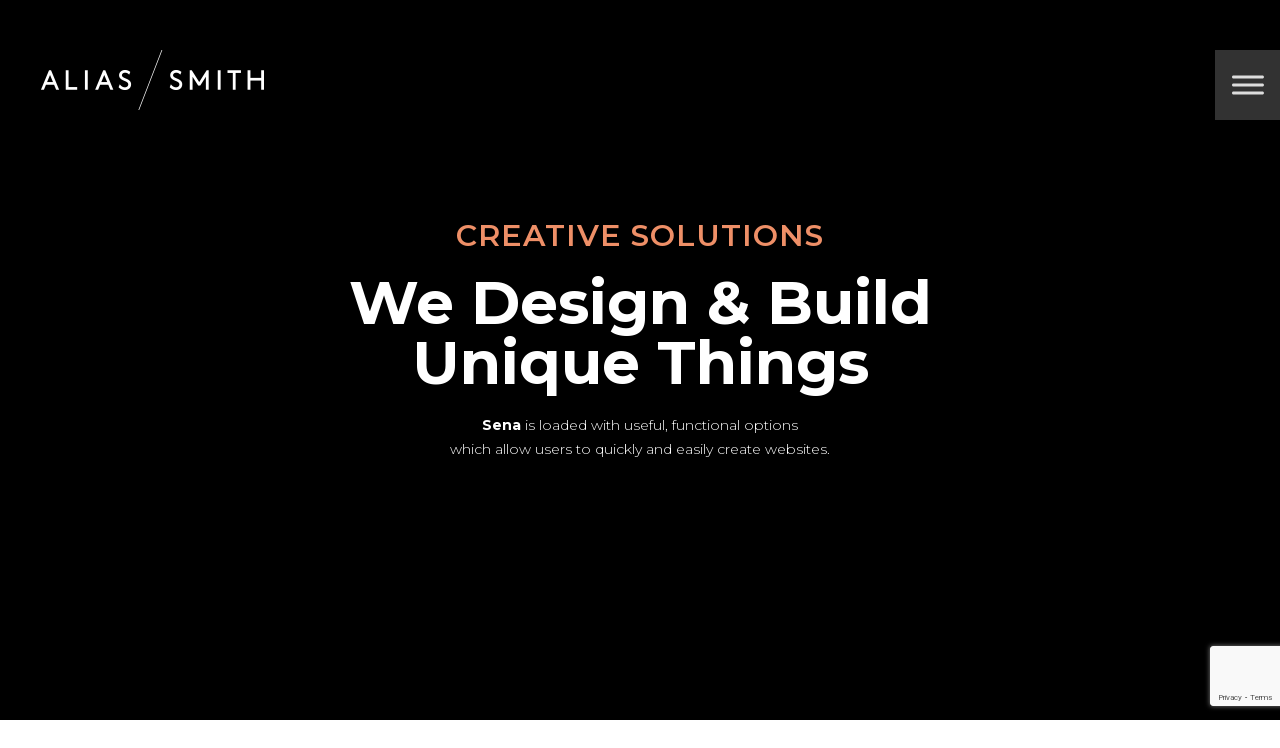

--- FILE ---
content_type: text/html; charset=UTF-8
request_url: https://aliassmith.com/index-image/
body_size: 19441
content:



<!DOCTYPE html>
<html class="no-js " lang="en-US">
	
	<head>
		
		<!-- Meta -->
		<meta charset="UTF-8">
		<meta name="viewport" content="width=device-width, initial-scale=1, maximum-scale=1">
		
		<link rel="profile" href="https://gmpg.org/xfn/11" />
		<link href="https://fonts.googleapis.com/css2?family=Montserrat:ital,wght@0,100;0,200;0,300;0,400;0,500;0,600;0,700;0,800;0,900;1,100;1,200;1,300;1,400;1,500;1,600;1,700;1,800;1,900&display=swap" rel="stylesheet">
		
		<title>Header Style &#8211; Single Image &#8211; Alias / Smith</title>
<meta name='robots' content='max-image-preview:large' />
<link rel='dns-prefetch' href='//fonts.googleapis.com' />
<link rel="alternate" type="application/rss+xml" title="Alias / Smith &raquo; Feed" href="https://aliassmith.com/feed/" />
<link rel="alternate" type="application/rss+xml" title="Alias / Smith &raquo; Comments Feed" href="https://aliassmith.com/comments/feed/" />
<script>
window._wpemojiSettings = {"baseUrl":"https:\/\/s.w.org\/images\/core\/emoji\/14.0.0\/72x72\/","ext":".png","svgUrl":"https:\/\/s.w.org\/images\/core\/emoji\/14.0.0\/svg\/","svgExt":".svg","source":{"concatemoji":"https:\/\/aliassmith.com\/wp-includes\/js\/wp-emoji-release.min.js?ver=6.3.2"}};
/*! This file is auto-generated */
!function(i,n){var o,s,e;function c(e){try{var t={supportTests:e,timestamp:(new Date).valueOf()};sessionStorage.setItem(o,JSON.stringify(t))}catch(e){}}function p(e,t,n){e.clearRect(0,0,e.canvas.width,e.canvas.height),e.fillText(t,0,0);var t=new Uint32Array(e.getImageData(0,0,e.canvas.width,e.canvas.height).data),r=(e.clearRect(0,0,e.canvas.width,e.canvas.height),e.fillText(n,0,0),new Uint32Array(e.getImageData(0,0,e.canvas.width,e.canvas.height).data));return t.every(function(e,t){return e===r[t]})}function u(e,t,n){switch(t){case"flag":return n(e,"\ud83c\udff3\ufe0f\u200d\u26a7\ufe0f","\ud83c\udff3\ufe0f\u200b\u26a7\ufe0f")?!1:!n(e,"\ud83c\uddfa\ud83c\uddf3","\ud83c\uddfa\u200b\ud83c\uddf3")&&!n(e,"\ud83c\udff4\udb40\udc67\udb40\udc62\udb40\udc65\udb40\udc6e\udb40\udc67\udb40\udc7f","\ud83c\udff4\u200b\udb40\udc67\u200b\udb40\udc62\u200b\udb40\udc65\u200b\udb40\udc6e\u200b\udb40\udc67\u200b\udb40\udc7f");case"emoji":return!n(e,"\ud83e\udef1\ud83c\udffb\u200d\ud83e\udef2\ud83c\udfff","\ud83e\udef1\ud83c\udffb\u200b\ud83e\udef2\ud83c\udfff")}return!1}function f(e,t,n){var r="undefined"!=typeof WorkerGlobalScope&&self instanceof WorkerGlobalScope?new OffscreenCanvas(300,150):i.createElement("canvas"),a=r.getContext("2d",{willReadFrequently:!0}),o=(a.textBaseline="top",a.font="600 32px Arial",{});return e.forEach(function(e){o[e]=t(a,e,n)}),o}function t(e){var t=i.createElement("script");t.src=e,t.defer=!0,i.head.appendChild(t)}"undefined"!=typeof Promise&&(o="wpEmojiSettingsSupports",s=["flag","emoji"],n.supports={everything:!0,everythingExceptFlag:!0},e=new Promise(function(e){i.addEventListener("DOMContentLoaded",e,{once:!0})}),new Promise(function(t){var n=function(){try{var e=JSON.parse(sessionStorage.getItem(o));if("object"==typeof e&&"number"==typeof e.timestamp&&(new Date).valueOf()<e.timestamp+604800&&"object"==typeof e.supportTests)return e.supportTests}catch(e){}return null}();if(!n){if("undefined"!=typeof Worker&&"undefined"!=typeof OffscreenCanvas&&"undefined"!=typeof URL&&URL.createObjectURL&&"undefined"!=typeof Blob)try{var e="postMessage("+f.toString()+"("+[JSON.stringify(s),u.toString(),p.toString()].join(",")+"));",r=new Blob([e],{type:"text/javascript"}),a=new Worker(URL.createObjectURL(r),{name:"wpTestEmojiSupports"});return void(a.onmessage=function(e){c(n=e.data),a.terminate(),t(n)})}catch(e){}c(n=f(s,u,p))}t(n)}).then(function(e){for(var t in e)n.supports[t]=e[t],n.supports.everything=n.supports.everything&&n.supports[t],"flag"!==t&&(n.supports.everythingExceptFlag=n.supports.everythingExceptFlag&&n.supports[t]);n.supports.everythingExceptFlag=n.supports.everythingExceptFlag&&!n.supports.flag,n.DOMReady=!1,n.readyCallback=function(){n.DOMReady=!0}}).then(function(){return e}).then(function(){var e;n.supports.everything||(n.readyCallback(),(e=n.source||{}).concatemoji?t(e.concatemoji):e.wpemoji&&e.twemoji&&(t(e.twemoji),t(e.wpemoji)))}))}((window,document),window._wpemojiSettings);
</script>
<style>
img.wp-smiley,
img.emoji {
	display: inline !important;
	border: none !important;
	box-shadow: none !important;
	height: 1em !important;
	width: 1em !important;
	margin: 0 0.07em !important;
	vertical-align: -0.1em !important;
	background: none !important;
	padding: 0 !important;
}
</style>
	<link rel='stylesheet' id='sbi_styles-css' href='https://aliassmith.com/wp-content/plugins/instagram-feed/css/sbi-styles.min.css?ver=6.2.8' media='all' />
<link rel='stylesheet' id='wp-block-library-css' href='https://aliassmith.com/wp-includes/css/dist/block-library/style.min.css?ver=6.3.2' media='all' />
<style id='classic-theme-styles-inline-css'>
/*! This file is auto-generated */
.wp-block-button__link{color:#fff;background-color:#32373c;border-radius:9999px;box-shadow:none;text-decoration:none;padding:calc(.667em + 2px) calc(1.333em + 2px);font-size:1.125em}.wp-block-file__button{background:#32373c;color:#fff;text-decoration:none}
</style>
<style id='global-styles-inline-css'>
body{--wp--preset--color--black: #282828;--wp--preset--color--cyan-bluish-gray: #abb8c3;--wp--preset--color--white: #ffffff;--wp--preset--color--pale-pink: #f78da7;--wp--preset--color--vivid-red: #cf2e2e;--wp--preset--color--luminous-vivid-orange: #ff6900;--wp--preset--color--luminous-vivid-amber: #fcb900;--wp--preset--color--light-green-cyan: #7bdcb5;--wp--preset--color--vivid-green-cyan: #00d084;--wp--preset--color--pale-cyan-blue: #8ed1fc;--wp--preset--color--vivid-cyan-blue: #0693e3;--wp--preset--color--vivid-purple: #9b51e0;--wp--preset--color--green: #24bca4;--wp--preset--color--blue: #4e9cb5;--wp--preset--color--red: #ee8f67;--wp--preset--color--turquoise: #46cad7;--wp--preset--color--purple: #c86f98;--wp--preset--color--orange: #ee8f67;--wp--preset--color--yellow: #e4d20c;--wp--preset--color--grey: #6b798f;--wp--preset--gradient--vivid-cyan-blue-to-vivid-purple: linear-gradient(135deg,rgba(6,147,227,1) 0%,rgb(155,81,224) 100%);--wp--preset--gradient--light-green-cyan-to-vivid-green-cyan: linear-gradient(135deg,rgb(122,220,180) 0%,rgb(0,208,130) 100%);--wp--preset--gradient--luminous-vivid-amber-to-luminous-vivid-orange: linear-gradient(135deg,rgba(252,185,0,1) 0%,rgba(255,105,0,1) 100%);--wp--preset--gradient--luminous-vivid-orange-to-vivid-red: linear-gradient(135deg,rgba(255,105,0,1) 0%,rgb(207,46,46) 100%);--wp--preset--gradient--very-light-gray-to-cyan-bluish-gray: linear-gradient(135deg,rgb(238,238,238) 0%,rgb(169,184,195) 100%);--wp--preset--gradient--cool-to-warm-spectrum: linear-gradient(135deg,rgb(74,234,220) 0%,rgb(151,120,209) 20%,rgb(207,42,186) 40%,rgb(238,44,130) 60%,rgb(251,105,98) 80%,rgb(254,248,76) 100%);--wp--preset--gradient--blush-light-purple: linear-gradient(135deg,rgb(255,206,236) 0%,rgb(152,150,240) 100%);--wp--preset--gradient--blush-bordeaux: linear-gradient(135deg,rgb(254,205,165) 0%,rgb(254,45,45) 50%,rgb(107,0,62) 100%);--wp--preset--gradient--luminous-dusk: linear-gradient(135deg,rgb(255,203,112) 0%,rgb(199,81,192) 50%,rgb(65,88,208) 100%);--wp--preset--gradient--pale-ocean: linear-gradient(135deg,rgb(255,245,203) 0%,rgb(182,227,212) 50%,rgb(51,167,181) 100%);--wp--preset--gradient--electric-grass: linear-gradient(135deg,rgb(202,248,128) 0%,rgb(113,206,126) 100%);--wp--preset--gradient--midnight: linear-gradient(135deg,rgb(2,3,129) 0%,rgb(40,116,252) 100%);--wp--preset--font-size--small: 13px;--wp--preset--font-size--medium: 20px;--wp--preset--font-size--large: 36px;--wp--preset--font-size--x-large: 42px;--wp--preset--spacing--20: 0.44rem;--wp--preset--spacing--30: 0.67rem;--wp--preset--spacing--40: 1rem;--wp--preset--spacing--50: 1.5rem;--wp--preset--spacing--60: 2.25rem;--wp--preset--spacing--70: 3.38rem;--wp--preset--spacing--80: 5.06rem;--wp--preset--shadow--natural: 6px 6px 9px rgba(0, 0, 0, 0.2);--wp--preset--shadow--deep: 12px 12px 50px rgba(0, 0, 0, 0.4);--wp--preset--shadow--sharp: 6px 6px 0px rgba(0, 0, 0, 0.2);--wp--preset--shadow--outlined: 6px 6px 0px -3px rgba(255, 255, 255, 1), 6px 6px rgba(0, 0, 0, 1);--wp--preset--shadow--crisp: 6px 6px 0px rgba(0, 0, 0, 1);}:where(.is-layout-flex){gap: 0.5em;}:where(.is-layout-grid){gap: 0.5em;}body .is-layout-flow > .alignleft{float: left;margin-inline-start: 0;margin-inline-end: 2em;}body .is-layout-flow > .alignright{float: right;margin-inline-start: 2em;margin-inline-end: 0;}body .is-layout-flow > .aligncenter{margin-left: auto !important;margin-right: auto !important;}body .is-layout-constrained > .alignleft{float: left;margin-inline-start: 0;margin-inline-end: 2em;}body .is-layout-constrained > .alignright{float: right;margin-inline-start: 2em;margin-inline-end: 0;}body .is-layout-constrained > .aligncenter{margin-left: auto !important;margin-right: auto !important;}body .is-layout-constrained > :where(:not(.alignleft):not(.alignright):not(.alignfull)){max-width: var(--wp--style--global--content-size);margin-left: auto !important;margin-right: auto !important;}body .is-layout-constrained > .alignwide{max-width: var(--wp--style--global--wide-size);}body .is-layout-flex{display: flex;}body .is-layout-flex{flex-wrap: wrap;align-items: center;}body .is-layout-flex > *{margin: 0;}body .is-layout-grid{display: grid;}body .is-layout-grid > *{margin: 0;}:where(.wp-block-columns.is-layout-flex){gap: 2em;}:where(.wp-block-columns.is-layout-grid){gap: 2em;}:where(.wp-block-post-template.is-layout-flex){gap: 1.25em;}:where(.wp-block-post-template.is-layout-grid){gap: 1.25em;}.has-black-color{color: var(--wp--preset--color--black) !important;}.has-cyan-bluish-gray-color{color: var(--wp--preset--color--cyan-bluish-gray) !important;}.has-white-color{color: var(--wp--preset--color--white) !important;}.has-pale-pink-color{color: var(--wp--preset--color--pale-pink) !important;}.has-vivid-red-color{color: var(--wp--preset--color--vivid-red) !important;}.has-luminous-vivid-orange-color{color: var(--wp--preset--color--luminous-vivid-orange) !important;}.has-luminous-vivid-amber-color{color: var(--wp--preset--color--luminous-vivid-amber) !important;}.has-light-green-cyan-color{color: var(--wp--preset--color--light-green-cyan) !important;}.has-vivid-green-cyan-color{color: var(--wp--preset--color--vivid-green-cyan) !important;}.has-pale-cyan-blue-color{color: var(--wp--preset--color--pale-cyan-blue) !important;}.has-vivid-cyan-blue-color{color: var(--wp--preset--color--vivid-cyan-blue) !important;}.has-vivid-purple-color{color: var(--wp--preset--color--vivid-purple) !important;}.has-black-background-color{background-color: var(--wp--preset--color--black) !important;}.has-cyan-bluish-gray-background-color{background-color: var(--wp--preset--color--cyan-bluish-gray) !important;}.has-white-background-color{background-color: var(--wp--preset--color--white) !important;}.has-pale-pink-background-color{background-color: var(--wp--preset--color--pale-pink) !important;}.has-vivid-red-background-color{background-color: var(--wp--preset--color--vivid-red) !important;}.has-luminous-vivid-orange-background-color{background-color: var(--wp--preset--color--luminous-vivid-orange) !important;}.has-luminous-vivid-amber-background-color{background-color: var(--wp--preset--color--luminous-vivid-amber) !important;}.has-light-green-cyan-background-color{background-color: var(--wp--preset--color--light-green-cyan) !important;}.has-vivid-green-cyan-background-color{background-color: var(--wp--preset--color--vivid-green-cyan) !important;}.has-pale-cyan-blue-background-color{background-color: var(--wp--preset--color--pale-cyan-blue) !important;}.has-vivid-cyan-blue-background-color{background-color: var(--wp--preset--color--vivid-cyan-blue) !important;}.has-vivid-purple-background-color{background-color: var(--wp--preset--color--vivid-purple) !important;}.has-black-border-color{border-color: var(--wp--preset--color--black) !important;}.has-cyan-bluish-gray-border-color{border-color: var(--wp--preset--color--cyan-bluish-gray) !important;}.has-white-border-color{border-color: var(--wp--preset--color--white) !important;}.has-pale-pink-border-color{border-color: var(--wp--preset--color--pale-pink) !important;}.has-vivid-red-border-color{border-color: var(--wp--preset--color--vivid-red) !important;}.has-luminous-vivid-orange-border-color{border-color: var(--wp--preset--color--luminous-vivid-orange) !important;}.has-luminous-vivid-amber-border-color{border-color: var(--wp--preset--color--luminous-vivid-amber) !important;}.has-light-green-cyan-border-color{border-color: var(--wp--preset--color--light-green-cyan) !important;}.has-vivid-green-cyan-border-color{border-color: var(--wp--preset--color--vivid-green-cyan) !important;}.has-pale-cyan-blue-border-color{border-color: var(--wp--preset--color--pale-cyan-blue) !important;}.has-vivid-cyan-blue-border-color{border-color: var(--wp--preset--color--vivid-cyan-blue) !important;}.has-vivid-purple-border-color{border-color: var(--wp--preset--color--vivid-purple) !important;}.has-vivid-cyan-blue-to-vivid-purple-gradient-background{background: var(--wp--preset--gradient--vivid-cyan-blue-to-vivid-purple) !important;}.has-light-green-cyan-to-vivid-green-cyan-gradient-background{background: var(--wp--preset--gradient--light-green-cyan-to-vivid-green-cyan) !important;}.has-luminous-vivid-amber-to-luminous-vivid-orange-gradient-background{background: var(--wp--preset--gradient--luminous-vivid-amber-to-luminous-vivid-orange) !important;}.has-luminous-vivid-orange-to-vivid-red-gradient-background{background: var(--wp--preset--gradient--luminous-vivid-orange-to-vivid-red) !important;}.has-very-light-gray-to-cyan-bluish-gray-gradient-background{background: var(--wp--preset--gradient--very-light-gray-to-cyan-bluish-gray) !important;}.has-cool-to-warm-spectrum-gradient-background{background: var(--wp--preset--gradient--cool-to-warm-spectrum) !important;}.has-blush-light-purple-gradient-background{background: var(--wp--preset--gradient--blush-light-purple) !important;}.has-blush-bordeaux-gradient-background{background: var(--wp--preset--gradient--blush-bordeaux) !important;}.has-luminous-dusk-gradient-background{background: var(--wp--preset--gradient--luminous-dusk) !important;}.has-pale-ocean-gradient-background{background: var(--wp--preset--gradient--pale-ocean) !important;}.has-electric-grass-gradient-background{background: var(--wp--preset--gradient--electric-grass) !important;}.has-midnight-gradient-background{background: var(--wp--preset--gradient--midnight) !important;}.has-small-font-size{font-size: var(--wp--preset--font-size--small) !important;}.has-medium-font-size{font-size: var(--wp--preset--font-size--medium) !important;}.has-large-font-size{font-size: var(--wp--preset--font-size--large) !important;}.has-x-large-font-size{font-size: var(--wp--preset--font-size--x-large) !important;}
.wp-block-navigation a:where(:not(.wp-element-button)){color: inherit;}
:where(.wp-block-post-template.is-layout-flex){gap: 1.25em;}:where(.wp-block-post-template.is-layout-grid){gap: 1.25em;}
:where(.wp-block-columns.is-layout-flex){gap: 2em;}:where(.wp-block-columns.is-layout-grid){gap: 2em;}
.wp-block-pullquote{font-size: 1.5em;line-height: 1.6;}
</style>
<link rel='stylesheet' id='redux-extendify-styles-css' href='https://aliassmith.com/wp-content/plugins/redux-framework/redux-core/assets/css/extendify-utilities.css?ver=4.4.13' media='all' />
<link rel='stylesheet' id='contact-form-7-css' href='https://aliassmith.com/wp-content/plugins/contact-form-7/includes/css/styles.css?ver=5.7.7' media='all' />
<link rel='stylesheet' id='theme.css-css' href='https://aliassmith.com/wp-content/plugins/popup-builder/public/css/theme.css?ver=4.2.7' media='all' />
<link rel='stylesheet' id='social-widget-css' href='https://aliassmith.com/wp-content/plugins/social-media-widget/social_widget.css?ver=6.3.2' media='all' />
<link rel='stylesheet' id='wpsm_team_b-font-awesome-front-css' href='https://aliassmith.com/wp-content/plugins/team-builder/assets/css/font-awesome/css/font-awesome.min.css?ver=6.3.2' media='all' />
<link rel='stylesheet' id='wpsm_team_b_bootstrap-front-css' href='https://aliassmith.com/wp-content/plugins/team-builder/assets/css/bootstrap-front.css?ver=6.3.2' media='all' />
<link rel='stylesheet' id='wpsm_team_b_team-css' href='https://aliassmith.com/wp-content/plugins/team-builder/assets/css/team.css?ver=6.3.2' media='all' />
<link rel='stylesheet' id='wpsm_team_b_owl_carousel_min_css-css' href='https://aliassmith.com/wp-content/plugins/team-builder/assets/css/owl.carousel.min.css?ver=6.3.2' media='all' />
<link rel='stylesheet' id='tss-css' href='https://aliassmith.com/wp-content/plugins/testimonial-slider-and-showcase/assets/css/wptestimonial.css?ver=2.3.8' media='all' />
<link rel='stylesheet' id='rt-fontawsome-css' href='https://aliassmith.com/wp-content/plugins/the-post-grid/assets/vendor/font-awesome/css/font-awesome.min.css?ver=7.4.3' media='all' />
<link rel='stylesheet' id='rt-tpg-css' href='https://aliassmith.com/wp-content/plugins/the-post-grid/assets/css/thepostgrid.min.css?ver=7.4.3' media='all' />
<link rel='stylesheet' id='megamenu-css' href='https://aliassmith.com/wp-content/uploads/maxmegamenu/style.css?ver=65c08a' media='all' />
<link rel='stylesheet' id='dashicons-css' href='https://aliassmith.com/wp-includes/css/dashicons.min.css?ver=6.3.2' media='all' />
<link rel='stylesheet' id='poppins-css' href='//fonts.googleapis.com/css?family=Poppins%3A200%2C300%2C300italic%2C400%2C400italic%2C500%2C500italic%2C600%2C600italic%2C700%2C700italic&#038;ver=6.3.2' media='all' />
<link rel='stylesheet' id='open-sans-css' href='//fonts.googleapis.com/css?family=Open+Sans%3A200%2C300%2C300italic%2C400%2C400italic%2C500%2C500italic%2C600%2C600italic%2C700%2C700italic&#038;ver=6.3.2' media='all' />
<link rel='stylesheet' id='bootstrap-css' href='https://aliassmith.com/wp-content/themes/sena/layout/plugins/bootstrap/css/bootstrap.min.css?ver=6.3.2' media='all' />
<link rel='stylesheet' id='font-awesome-css' href='https://aliassmith.com/wp-content/themes/sena/layout/plugins/fontawesome/css/all.min.css?ver=6.3.2' media='all' />
<link rel='stylesheet' id='linea-arrows-css' href='https://aliassmith.com/wp-content/themes/sena/layout/plugins/linea/arrows/styles.css?ver=6.3.2' media='all' />
<link rel='stylesheet' id='linea-basic-css' href='https://aliassmith.com/wp-content/themes/sena/layout/plugins/linea/basic/styles.css?ver=6.3.2' media='all' />
<link rel='stylesheet' id='linea-basic-elaboration-css' href='https://aliassmith.com/wp-content/themes/sena/layout/plugins/linea/basic_elaboration/styles.css?ver=6.3.2' media='all' />
<link rel='stylesheet' id='linea-ecommerce-css' href='https://aliassmith.com/wp-content/themes/sena/layout/plugins/linea/ecommerce/styles.css?ver=6.3.2' media='all' />
<link rel='stylesheet' id='linea-music-css' href='https://aliassmith.com/wp-content/themes/sena/layout/plugins/linea/music/styles.css?ver=6.3.2' media='all' />
<link rel='stylesheet' id='linea-software-css' href='https://aliassmith.com/wp-content/themes/sena/layout/plugins/linea/software/styles.css?ver=6.3.2' media='all' />
<link rel='stylesheet' id='linea-weather-css' href='https://aliassmith.com/wp-content/themes/sena/layout/plugins/linea/weather/styles.css?ver=6.3.2' media='all' />
<link rel='stylesheet' id='sena-style-css' href='https://aliassmith.com/wp-content/themes/sena/layout/style.css?ver=6.3.2' media='all' />
<link rel='stylesheet' id='sena-wp-style-css' href='https://aliassmith.com/wp-content/themes/sena/style.css?ver=6.3.2' media='all' />
<link rel='stylesheet' id='sena-media-css' href='https://aliassmith.com/wp-content/themes/sena/layout/media.css?ver=6.3.2' media='all' />
<link rel='stylesheet' id='sena-color-schema-css' href='https://aliassmith.com/wp-content/themes/sena/layout/colors/orange.css?ver=6.3.2' media='all' />
<link rel='stylesheet' id='animate-css' href='https://aliassmith.com/wp-content/themes/sena/layout/plugins/animate/animate.css?ver=6.3.2' media='all' />
<link rel='stylesheet' id='owlcarousel-css' href='https://aliassmith.com/wp-content/themes/sena/layout/plugins/owlcarousel/owl.carousel.min.css?ver=6.3.2' media='all' />
<link rel='stylesheet' id='slick-css' href='https://aliassmith.com/wp-content/themes/sena/layout/plugins/slick/slick.css?ver=6.3.2' media='all' />
<link rel='stylesheet' id='mbytplayer-css' href='https://aliassmith.com/wp-content/themes/sena/layout/plugins/ytplayer/css/jquery.mb.ytplayer.min.css?ver=6.3.2' media='all' />
<link rel='stylesheet' id='simple-social-icons-font-css' href='https://aliassmith.com/wp-content/plugins/simple-social-icons/css/style.css?ver=3.0.2' media='all' />
<link rel='stylesheet' id='js_composer_front-css' href='https://aliassmith.com/wp-content/plugins/js_composer/assets/css/js_composer.min.css?ver=6.6.0' media='all' />
<link rel='stylesheet' id='sena-child-style-css' href='https://aliassmith.com/wp-content/themes/sena-child/style.css?ver=6.3.2' media='all' />
<script src='https://aliassmith.com/wp-includes/js/jquery/jquery.min.js?ver=3.7.0' id='jquery-core-js'></script>
<script src='https://aliassmith.com/wp-includes/js/jquery/jquery-migrate.min.js?ver=3.4.1' id='jquery-migrate-js'></script>
<script id="Popup.js-js-before">
var sgpbPublicUrl = "https:\/\/aliassmith.com\/wp-content\/plugins\/popup-builder\/public\/";
var SGPB_JS_LOCALIZATION = {"imageSupportAlertMessage":"Only image files supported","pdfSupportAlertMessage":"Only pdf files supported","areYouSure":"Are you sure?","addButtonSpinner":"L","audioSupportAlertMessage":"Only audio files supported (e.g.: mp3, wav, m4a, ogg)","publishPopupBeforeElementor":"Please, publish the popup before starting to use Elementor with it!","publishPopupBeforeDivi":"Please, publish the popup before starting to use Divi Builder with it!","closeButtonAltText":"Close"};
</script>
<script src='https://aliassmith.com/wp-content/plugins/popup-builder/public/js/Popup.js?ver=4.2.7' id='Popup.js-js'></script>
<script src='https://aliassmith.com/wp-content/plugins/popup-builder/public/js/PopupConfig.js?ver=4.2.7' id='PopupConfig.js-js'></script>
<script id="PopupBuilder.js-js-before">
var SGPB_POPUP_PARAMS = {"popupTypeAgeRestriction":"ageRestriction","defaultThemeImages":{"1":"https:\/\/aliassmith.com\/wp-content\/plugins\/popup-builder\/public\/img\/theme_1\/close.png","2":"https:\/\/aliassmith.com\/wp-content\/plugins\/popup-builder\/public\/img\/theme_2\/close.png","3":"https:\/\/aliassmith.com\/wp-content\/plugins\/popup-builder\/public\/img\/theme_3\/close.png","5":"https:\/\/aliassmith.com\/wp-content\/plugins\/popup-builder\/public\/img\/theme_5\/close.png","6":"https:\/\/aliassmith.com\/wp-content\/plugins\/popup-builder\/public\/img\/theme_6\/close.png"},"homePageUrl":"https:\/\/aliassmith.com\/","isPreview":false,"convertedIdsReverse":[],"dontShowPopupExpireTime":365,"conditionalJsClasses":[],"disableAnalyticsGeneral":false};
var SGPB_JS_PACKAGES = {"packages":{"current":1,"free":1,"silver":2,"gold":3,"platinum":4},"extensions":{"geo-targeting":false,"advanced-closing":false}};
var SGPB_JS_PARAMS = {"ajaxUrl":"https:\/\/aliassmith.com\/wp-admin\/admin-ajax.php","nonce":"0c4b7b863c"};
</script>
<script src='https://aliassmith.com/wp-content/plugins/popup-builder/public/js/PopupBuilder.js?ver=4.2.7' id='PopupBuilder.js-js'></script>
<script id='simple-likes-public-js-js-extra'>
var simpleLikes = {"ajaxurl":"https:\/\/aliassmith.com\/wp-admin\/admin-ajax.php","like":"Like","unlike":"Unlike"};
</script>
<script src='https://aliassmith.com/wp-content/plugins/sena-addons/post-like/simple-likes-public.js?ver=0.5' id='simple-likes-public-js-js'></script>
<script src='https://aliassmith.com/wp-content/plugins/team-builder/assets/js/owl.carousel.min.js?ver=6.3.2' id='wpsm_team_b_owl_carousel_min_js-js'></script>
<link rel="https://api.w.org/" href="https://aliassmith.com/wp-json/" /><link rel="alternate" type="application/json" href="https://aliassmith.com/wp-json/wp/v2/pages/325" /><link rel="EditURI" type="application/rsd+xml" title="RSD" href="https://aliassmith.com/xmlrpc.php?rsd" />
<link rel="canonical" href="https://aliassmith.com/index-image/" />
<link rel='shortlink' href='https://aliassmith.com/?p=325' />
<link rel="alternate" type="application/json+oembed" href="https://aliassmith.com/wp-json/oembed/1.0/embed?url=https%3A%2F%2Faliassmith.com%2Findex-image%2F" />
<meta name="generator" content="Redux 4.4.13" />
        <script>

            jQuery(window).on('elementor/frontend/init', function () {
                var previewIframe = jQuery('#elementor-preview-iframe').get(0);

                // Attach a load event listener to the preview iframe
                jQuery(previewIframe).on('load', function () {
                    var tpg_selector = tpg_str_rev("nottub-tropmi-gpttr nottub-aera-noitces-dda-rotnemele");

                    var logo = "https://aliassmith.com/wp-content/plugins/the-post-grid";
                    var log_path = "/assets/images/icon-40x40.svg"; //tpg_str_rev("gvs.04x04-noci/segami/stessa/");

                    jQuery('<div class="' + tpg_selector + '" style="vertical-align: bottom;margin-left: 5px;"><img src="' + logo + log_path + '" alt="TPG"/></div>').insertBefore(".elementor-add-section-drag-title");
                });

            });
        </script>
        <style>
            :root {
                --tpg-primary-color: #0d6efd;
                --tpg-secondary-color: #0654c4;
                --tpg-primary-light: #c4d0ff
            }

                    </style>

		<meta name="generator" content="Powered by WPBakery Page Builder - drag and drop page builder for WordPress."/>
<link rel="icon" href="https://aliassmith.com/wp-content/uploads/2022/05/cropped-Alias-Smith-Symbol-Black-32x32.png" sizes="32x32" />
<link rel="icon" href="https://aliassmith.com/wp-content/uploads/2022/05/cropped-Alias-Smith-Symbol-Black-192x192.png" sizes="192x192" />
<link rel="apple-touch-icon" href="https://aliassmith.com/wp-content/uploads/2022/05/cropped-Alias-Smith-Symbol-Black-180x180.png" />
<meta name="msapplication-TileImage" content="https://aliassmith.com/wp-content/uploads/2022/05/cropped-Alias-Smith-Symbol-Black-270x270.png" />
		<style id="wp-custom-css">
			#share-title {
	line-height: 58px;
}
/* .single-news-banner{
	    background-size: 37% 50px !important;
} */
/* .news-single-banner-titulo */

.swiper-pagination.swiper-pagination-clickable.swiper-pagination-bullets.swiper-pagination-horizontal {
	padding-bottom:10px
}
.tss-wrapper .single-item-wrapper h3.author-name{
	color: #5c5c5c;
}
.tss-wrapper .single-item-wrapper .rating-wrapper span.dashicons{
	color: black;
}
.carousel-wrapper .swiper-pagination .swiper-pagination-bullet {
	background: #5c5c5c;
}
.rt-tpg-container .rt-holder .rt-detail .read-more a {
	color:white;
	border:none;
}
.rt-tpg-container .rt-holder .rt-detail .read-more a:hover {
	color:gray;
}
.social-icons .wpb_wrapper {
	display: flex;
	justify-content: center;
}
/* .social-icons .linkedin-icon {
	margin-right:14px
} */
#registro-popup {
	margin-top:50px;
}
#registro-popup .team-member {
	margin-top: 24px;
	margin-bottom:24px;
	gap: 30px;
}
#registro-popup .team-member img  {
	border-radius: 50% !important;
}
#registro-popup input {
	font-weight: 500;
}
#registro-popup .wpcf7-spinner {
	display:none;
}
#registro-popup .wpcf7-form-control.wpcf7-submit#information_request_sublit {
	  background-color: #000 !important;
    color: #fff;
    text-align: center;
    padding: 0px;
}
 .page-id-1262 #texto-banner-home .news-titulo-blanco h2 {
    padding-top: 9px;
}
@media only screen and (max-width: 3000px) and (min-width: 1901px)  {
		#texto-banner-home.banner-essence-home {
	    padding-left: 15% !important;
}

}
@media only screen and (max-width: 1900px) and (min-width: 1440px)  {
#texto-banner-home.banner-essence-home  {
	 padding-left: 10% !important;
 }
	#mosaic-gallery .gallery-text-banner .services {
    color: #fff;
	margin-top: 10% !important;
	}
}
@media only screen and (max-width: 1439px) and (min-width: 1200px)  {
		#texto-banner-home.banner-essence-home {
	    padding-left: 5% !important;
}
#mosaic-gallery .gallery-text-banner .services {
    color: #fff;
	margin-top: 10% !important;
	}
#mosaic-gallery .gallery-text-banner .services {
    padding-left: 10% !important; 
}
#mosaic-gallery .gallery-text-banner .exclusive {
	padding-left:10% !important;
}
}
	@media only screen and (max-width: 1199px) and (min-width: 991px)  {
		#texto-banner-home.banner-essence-home {
	    padding-left: 1% !important;
}
			#mosaic-gallery .gallery-text-banner .services {
    padding-left: 10% !important; 
		margin-top: 15% !important;
}
#mosaic-gallery .gallery-text-banner .exclusive {
	padding-left:10% !important;
}
}
	@media only screen and (max-width: 990px) and (min-width: 767px)  {
#get-in-touch-single-page textarea {
  width: 303px !important;
}
	#get-in-touch-single-page input {
		padding-left: 18px;
	}
		#texto-banner-home.banner-essence-home {
			background-color: rgba(255, 255, 255, 0.8);
			padding-bottom: 32px;
}
	.mosaic-gallery-pre .background {
		display:none;
	}
#mosaic-gallery .gallery-text-banner .services {
    margin-top: 15% !important;
    padding: 3px 25px 3px 10% !important;
}
#mosaic-gallery .gallery-text-banner .exclusive {
    padding: 3px 25px 3px 10% !important;
}
.mosaic-gallery-pre {
	margin-top:60px
}
}

/* } */
#get-in-touch-single-page input {
	background-color: #f5f5f5 !important;
	background-image: none !important;
	border-radius: 8px;
}
#get-in-touch-single-page textarea {
	background-color: #f5f5f5 !important;
	background-image: none !important;
	border-radius: 8px;
  width: 592px;
}
#get-in-touch-single-page p {
	text-align: start;
}
#get-in-touch-single-page .checkbox-label {
	   display: flex;
    align-items: center;
}
#get-in-touch-single-page .checkbox-input {
    width: 24px;
    margin-right: 24px;
    margin-left: 24px;
}
#get-in-touch-single-page label {
	color: #f5f5f5 !important;
	font-weight: 400;
}
#get-in-touch-single-page #get_in_touch_sublit {
	color:  #f5f5f5 !important;
	background-color: #808080 !important;
	font-weight: 400;
  font-size: large;
  margin-top: 24px;
	margin-bottom: 24px;
	cursor: pointer;
	padding-left: 18px;
}
#get-in-touch-single-page #get_in_touch_sublit:hover {
	color:  #f5f5f5 !important;
	background-color: #a7a7a7 !important;
	font-weight: 400;
    font-size: large;
    margin-top: 24px;
}
input {
	background-image: url("https://aliassmith.com/wp-content/uploads/2021/11/input-background.png") !important;
}
textarea{
	background-image: url("https://aliassmith.com/wp-content/uploads/2021/11/textarea-background.png");
}
.submit-send-comments{
	background-image: url("https://aliassmith.com/wp-content/uploads/2021/11/btn-fondo.png")!important;
}
/* .te_poweredbywrapper {
	display:none !important;
} */
#mosaic-gallery {
	padding:0 !important;
	background-color:#232323;
}
#mosaic-gallery .gallery-text-banner {
	    width: 100%;
    height: 100%;
    position: absolute;
    top: 0;
    /* background: black; */
    z-index: 1;
    background: linear-gradient(to right, rgba(0,0,0,1) 0%, rgba(0,0,0,0) 100%);
}

#mosaic-gallery .gallery-text-banner .services {
    color: #fff;
    margin-top: 6%;
    padding: 3px 25px 3px 20%; 
    background-color: #404040;
    width: fit-content;
    clip-path: polygon(0 0, 100% 0, 97% 100%, 0% 100%);
}
#mosaic-gallery .gallery-text-banner .exclusive {
	margin-top:0px;
	color: #fff;
	padding-left:20%
}
.mosaic-gallery-pre {
	position: relative;
	overflow:hidden;
/* 	background-color: #232323; */
}
.mosaic-gallery-pre .modula-items {
	background-color: #232323;
}
.mosaic-gallery-pre .home-gallery-banner {
	  z-index: 0;
    position: relative;
/*     width: 155%;
    right: 55%; */
}
.mosaic-gallery-pre .background {
	   background-color: #f4f4f4;
    position: absolute;
    top: 0;
    left: 0;
    width: 100%;
    height: 100%;
    clip-path: polygon(0 0, 100% -500%, 0 100%);
}
.texto-centra-exclusive.vc_custom_1638906472753 {
	margin-top: -100px !important;
}
#careers-page-text .text-career h4{
	line-height: 1.2;
}
@media only screen and (max-width: 767px) {
	#get-in-touch-single-page {
		padding: 0px 20px !important;
	}

	#get-in-touch-single-page p {
	padding: 0px;
}
	#get-in-touch-single-page textarea {
  width: 100%;
	padding-left: 18px;
}
	#get-in-touch-single-page input {
		padding-left: 18px;
	}
 .mosaic-gallery-pre .background {
        display: none;
  }
	#background-derecha-home .vc_column-inner {
		height:380px;
	}
	#mosaic-gallery .gallery-text-banner .services {
    margin-top: 30% !important;
    padding: 3px 25px 3px 6% !important;
}
#mosaic-gallery .gallery-text-banner .exclusive {
    padding: 3px 25px 3px 6% !important;
}
.mosaic-gallery-pre {
	margin-top:60px
}
}

		</style>
		<noscript><style> .wpb_animate_when_almost_visible { opacity: 1; }</style></noscript><style type="text/css">/** Mega Menu CSS: fs **/</style>
<style id="wpforms-css-vars-root">
				:root {
					--wpforms-field-border-radius: 3px;
--wpforms-field-background-color: #ffffff;
--wpforms-field-border-color: rgba( 0, 0, 0, 0.25 );
--wpforms-field-text-color: rgba( 0, 0, 0, 0.7 );
--wpforms-label-color: rgba( 0, 0, 0, 0.85 );
--wpforms-label-sublabel-color: rgba( 0, 0, 0, 0.55 );
--wpforms-label-error-color: #d63637;
--wpforms-button-border-radius: 3px;
--wpforms-button-background-color: #066aab;
--wpforms-button-text-color: #ffffff;
--wpforms-field-size-input-height: 43px;
--wpforms-field-size-input-spacing: 15px;
--wpforms-field-size-font-size: 16px;
--wpforms-field-size-line-height: 19px;
--wpforms-field-size-padding-h: 14px;
--wpforms-field-size-checkbox-size: 16px;
--wpforms-field-size-sublabel-spacing: 5px;
--wpforms-field-size-icon-size: 1;
--wpforms-label-size-font-size: 16px;
--wpforms-label-size-line-height: 19px;
--wpforms-label-size-sublabel-font-size: 14px;
--wpforms-label-size-sublabel-line-height: 17px;
--wpforms-button-size-font-size: 17px;
--wpforms-button-size-height: 41px;
--wpforms-button-size-padding-h: 15px;
--wpforms-button-size-margin-top: 10px;

				}
			</style>		
	</head>
	
	<body class="page-template page-template-templates page-template-front page-template-templatesfront-php page page-id-325 wp-embed-responsive rttpg rttpg-7.4.3 radius-frontend rttpg-body-wrap rttpg-flaticon mega-menu-header-menu wpb-js-composer js-comp-ver-6.6.0 vc_responsive">
				
			
				
		<!-- Navigation bar -->
		<div class="navbar" role="navigation">
			<div class="container">

				<div class="navbar-header">

					<!-- Menu for Tablets / Phones -->
					<button type="button" class="navbar-toggle" data-toggle="collapse" data-target="#navbar-collapse">
						<span class="icon-bar"></span>
						<span class="icon-bar"></span>
						<span class="icon-bar"></span>
					</button>

					<!-- Logo -->
					<a class="navbar-brand" href="https://aliassmith.com">
						<img src="https://aliassmith.com/wp-content/uploads/2021/12/logo-aliassmith_white.png" data-alt="https://aliassmith.com/wp-content/uploads/2021/11/logo-aliassmith.png" alt="Alias / Smith" data-rjs="2">
					</a>

				</div>

				<div class="collapse navbar-collapse" id="navbar-collapse">
					
					
					<!-- Items -->
					<div id="mega-menu-wrap-header-menu" class="mega-menu-wrap"><div class="mega-menu-toggle"><div class="mega-toggle-blocks-left"></div><div class="mega-toggle-blocks-center"></div><div class="mega-toggle-blocks-right"><div class='mega-toggle-block mega-menu-toggle-animated-block mega-toggle-block-1' id='mega-toggle-block-1'><button aria-label="Toggle Menu" class="mega-toggle-animated mega-toggle-animated-slider" type="button" aria-expanded="false">
                  <span class="mega-toggle-animated-box">
                    <span class="mega-toggle-animated-inner"></span>
                  </span>
                </button></div></div></div><ul id="mega-menu-header-menu" class="mega-menu max-mega-menu mega-menu-horizontal mega-no-js" data-event="hover_intent" data-effect="fade_up" data-effect-speed="200" data-effect-mobile="disabled" data-effect-speed-mobile="0" data-mobile-force-width="false" data-second-click="go" data-document-click="collapse" data-vertical-behaviour="standard" data-breakpoint="5000" data-unbind="true" data-mobile-state="collapse_all" data-hover-intent-timeout="300" data-hover-intent-interval="100"><li class='mega-menu-item mega-menu-item-type-post_type mega-menu-item-object-page mega-menu-item-home mega-align-bottom-left mega-menu-flyout mega-menu-item-19' id='mega-menu-item-19'><a class="mega-menu-link" href="https://aliassmith.com/" tabindex="0">HOME</a></li><li class='mega-menu-item mega-menu-item-type-custom mega-menu-item-object-custom mega-menu-item-has-children mega-align-bottom-left mega-menu-flyout mega-menu-item-552' id='mega-menu-item-552'><a class="mega-menu-link" href="#" aria-haspopup="true" aria-expanded="false" tabindex="0">ABOUT US<span class="mega-indicator"></span></a>
<ul class="mega-sub-menu">
<li class='mega-menu-item mega-menu-item-type-post_type mega-menu-item-object-page mega-menu-item-553' id='mega-menu-item-553'><a class="mega-menu-link" href="https://aliassmith.com/who-is-aliassmith/">WHO IS ALIASSMITH</a></li><li class='mega-menu-item mega-menu-item-type-post_type mega-menu-item-object-page mega-menu-item-454' id='mega-menu-item-454'><a class="mega-menu-link" href="https://aliassmith.com/the-company/">THE COMPANY</a></li><li class='mega-menu-item mega-menu-item-type-post_type mega-menu-item-object-page mega-menu-item-607' id='mega-menu-item-607'><a class="mega-menu-link" href="https://aliassmith.com/team-2/">TEAM</a></li></ul>
</li><li class='mega-menu-item mega-menu-item-type-custom mega-menu-item-object-custom mega-menu-item-has-children mega-align-bottom-left mega-menu-flyout mega-menu-item-555' id='mega-menu-item-555'><a class="mega-menu-link" href="#" aria-haspopup="true" aria-expanded="false" tabindex="0">SERVICES<span class="mega-indicator"></span></a>
<ul class="mega-sub-menu">
<li class='mega-menu-item mega-menu-item-type-post_type mega-menu-item-object-page mega-menu-item-532' id='mega-menu-item-532'><a class="mega-menu-link" href="https://aliassmith.com/exclusive-distribution/">EXCLUSIVE DISTRIBUTION</a></li><li class='mega-menu-item mega-menu-item-type-custom mega-menu-item-object-custom mega-menu-item-811' id='mega-menu-item-811'><a class="mega-menu-link" href="https://aliassmith.com/agavistabrands">AGAVISTABRANDS <br> DISTRIBUTION IN SWEDEN</a></li><li class='mega-menu-item mega-menu-item-type-post_type mega-menu-item-object-page mega-menu-item-573' id='mega-menu-item-573'><a class="mega-menu-link" href="https://aliassmith.com/trustpont/">TRUSTPONT</a></li><li class='mega-menu-item mega-menu-item-type-post_type mega-menu-item-object-page mega-menu-item-574' id='mega-menu-item-574'><a class="mega-menu-link" href="https://aliassmith.com/corporate-social-responsibility/">CORPORATE SOCIAL <br> RESPONSIBILITY</a></li><li class='mega-menu-item mega-menu-item-type-post_type mega-menu-item-object-page mega-menu-item-575' id='mega-menu-item-575'><a class="mega-menu-link" href="https://aliassmith.com/agavista/">AGAVISTA</a></li><li class='mega-menu-item mega-menu-item-type-post_type mega-menu-item-object-page mega-menu-item-576' id='mega-menu-item-576'><a class="mega-menu-link" href="https://aliassmith.com/aliassmith-erp/">ALIASSMITH ERP</a></li><li class='mega-menu-item mega-menu-item-type-post_type mega-menu-item-object-page mega-menu-item-851' id='mega-menu-item-851'><a class="mega-menu-link" href="https://aliassmith.com/brand-creation-development/">BRAND CREATION <br />& DEVELOPMENT</a></li></ul>
</li><li class='mega-menu-item mega-menu-item-type-post_type mega-menu-item-object-page mega-align-bottom-left mega-menu-flyout mega-menu-item-468' id='mega-menu-item-468'><a class="mega-menu-link" href="https://aliassmith.com/news/" tabindex="0">NEWS</a></li><li class='mega-sg-popup-id-1296 mega-menu-item mega-menu-item-type-custom mega-menu-item-object-custom mega-align-bottom-left mega-menu-flyout mega-menu-item-1298 sg-popup-id-1296' id='mega-menu-item-1298'><a class="mega-menu-link" href="#" tabindex="0">CATALOGUE</a></li><li class='mega-menu-item mega-menu-item-type-post_type mega-menu-item-object-page mega-align-bottom-left mega-menu-flyout mega-menu-item-1299' id='mega-menu-item-1299'><a class="mega-menu-link" href="https://aliassmith.com/careers/" tabindex="0">CAREERS</a></li><li class='mega-menu-item mega-menu-item-type-custom mega-menu-item-object-custom mega-align-bottom-left mega-menu-flyout mega-menu-item-486' id='mega-menu-item-486'><a class="mega-menu-link" href="#contacto" tabindex="0">CONTACT</a></li></ul></div>
				</div>

			</div>
		</div>
		
				

<!-- Intro -->
<section class="intro" id="intro" 
		 data-type="single-image">

	<!-- Content -->
	<div class="container">
		<div class="content">
            <div class="vc_row wpb_row vc_row-fluid"><div class="wpb_column vc_column_container vc_col-sm-12"><div class="vc_column-inner"><div class="wpb_wrapper"><div class="image" data-source=""></div>
                 <div class="row">
                    <div class="col-md-12 text-center">
                        <div class="caption"></p>
<h3 class="wow fadeInUp">Creative Solutions</h3>
<h1 class="wow fadeInUp" data-wow-delay="0.3s">We Design &amp; Build<br class="hidden-xs" />Unique Things</h1>
<p class="wow fadeInUp info white" data-wow-delay="0.6s"><strong>Sena</strong> is loaded with useful, functional options <br class="hidden-xs" />which allow users to quickly and easily create websites.</p>
<p></div>
                    </div>
                 </div></div></div></div></div>
        </div>
	</div>

	
</section>

<section id="home" class="">
<div class="container"><p><div id="texto-banner-home" data-vc-full-width="true" data-vc-full-width-init="false" class="vc_row wpb_row vc_row-fluid banner-essence-home vc_custom_1697630984623"><div class="wpb_column vc_column_container vc_col-sm-12"><div class="vc_column-inner"><div class="wpb_wrapper">
	<div class="wpb_text_column wpb_content_element " >
		<div class="wpb_wrapper">
			<h1>THE ESSENCE</h1>
<div class="c-message_kit__gutter">
<div class="c-message_kit__gutter__right" role="presentation" data-qa="message_content">
<div class="c-message_kit__blocks c-message_kit__blocks--rich_text">
<div class="c-message__message_blocks c-message__message_blocks--rich_text" data-qa="message-text">
<div class="p-block_kit_renderer" data-qa="block-kit-renderer">
<div class="p-block_kit_renderer__block_wrapper p-block_kit_renderer__block_wrapper--first">
<div class="p-rich_text_block" dir="auto">
<div class="p-rich_text_section"><strong>AliasSmith</strong> wants to improve the spirits industry<br />
enabling access to the market for admirable producers<br />
of phenomenal products. And do it by challenging the<br />
structures, and innovating the way businesses are done while<br />
focusing on sustainable practices. By doing so we make<br />
the best products available to trade and consumers.</div>
</div>
</div>
</div>
</div>
</div>
</div>
</div>
<div class="c-message_actions__container c-message__actions" role="group">
<div class="c-message_actions__group" role="group" aria-label="Accesos directos de mensaje" data-qa="message-actions"></div>
</div>

		</div>
	</div>
</div></div></div></div><div class="vc_row-full-width vc_clearfix"></div><div id="bloque-contenido-central" data-vc-full-width="true" data-vc-full-width-init="false" data-vc-stretch-content="true" class="vc_row wpb_row vc_row-fluid vc_custom_1638294798959 vc_row-no-padding"><div class="wpb_column vc_column_container vc_col-sm-6"><div class="vc_column-inner"><div class="wpb_wrapper">
	<div  class="wpb_single_image wpb_content_element vc_align_left">
		
		<figure class="wpb_wrapper vc_figure">
			<div class="vc_single_image-wrapper   vc_box_border_grey"><img width="626" height="458" src="https://aliassmith.com/wp-content/uploads/2022/03/img_glass.jpg" class="vc_single_image-img attachment-full" alt="" decoding="async" fetchpriority="high" /></div>
		</figure>
	</div>
</div></div></div><div class="max-width-column wpb_column vc_column_container vc_col-sm-6"><div class="vc_column-inner"><div class="wpb_wrapper">
	<div class="wpb_text_column wpb_content_element " >
		<div class="wpb_wrapper">
			<h1>ABOUT US</h1>

		</div>
	</div>

	<div class="wpb_text_column wpb_content_element  vc_custom_1673882728152" >
		<div class="wpb_wrapper">
			<p>In the Iconic TV series from the 70ties Alias Smith &amp; Jones the western heroes ride the wild west, in what previously was Mexico, trying to do good helping other cowboys and cowgirls.</p>
<p>In the same manner, AliasSmith devotes all its time and effort to working for fabulous brands one day representing a brand as if were ours and the other day promoting another brand with the same devotion having people filing the brand as our alias.</p>

		</div>
	</div>
<a href="https://aliassmith.com/who-is-aliassmith/"  class="btn btn-default">FIND OUT MORE</a></div></div></div></div><div class="vc_row-full-width vc_clearfix"></div><div id="bloque-contenido-central2" data-vc-full-width="true" data-vc-full-width-init="false" data-vc-stretch-content="true" class="vc_row wpb_row vc_row-fluid vc_custom_1708523404036 vc_row-has-fill vc_row-no-padding"><div class="wpb_column vc_column_container vc_col-sm-6"><div class="vc_column-inner"><div class="wpb_wrapper"><div class="vc_row wpb_row vc_inner vc_row-fluid max-width-column-izquierda"><div class="wpb_column vc_column_container vc_col-sm-12"><div class="vc_column-inner"><div class="wpb_wrapper">
	<div class="wpb_text_column wpb_content_element " >
		<div class="wpb_wrapper">
			<h1>EXCLUSIVE DISTRIBUTION</h1>
<p>We are proud to tell that since the very start we have been working<br />
with those who, in our and many experts' opinion, are the best<br />
producers in Mexico and since 2021 our portfolio includes world-famous<br />
brands produced in other parts of the world.</p>

		</div>
	</div>
<a href="https://aliassmith.com/exclusive-distribution/"  class="btn btn-default">FIND OUT MORE</a></div></div></div></div></div></div></div><div class="wpb_column vc_column_container vc_col-sm-6 vc_col-has-fill"><div class="vc_column-inner vc_custom_1708523982977"><div class="wpb_wrapper">
	<div class="wpb_text_column wpb_content_element " >
		<div class="wpb_wrapper">
			<div class="mosaic-gallery-pre">
<div class="home-gallery-banner"><span style="vertical-align: inherit;"><span style="vertical-align: inherit;"><style>#jtg-1319 .modula-item .jtg-social a, .lightbox-socials.jtg-social a{ color: #ffffff }#jtg-1319 .modula-item .jtg-social svg, .lightbox-socials.jtg-social svg { height: 16px; width: 16px }#jtg-1319 .modula-item .jtg-social a:not(:last-child), .lightbox-socials.jtg-social a:not(:last-child) { margin-right: 10px }#jtg-1319 .modula-item .figc {color:#ffffff;}#jtg-1319 .modula-item .modula-item-content { transform: scale(1) }#jtg-1319 { width:100%;}#jtg-1319 .modula-items{height:500px;}@media screen and (max-width: 992px) {#jtg-1319 .modula-items{height:300px;}}@media screen and (max-width: 768px) {#jtg-1319 .modula-items{height:300px;}}#jtg-1319 .modula-items .figc p.description { font-size:14px; }#jtg-1319 .modula-items .figc p.description { color:#ffffff;}#jtg-1319.modula-gallery .modula-item-content .modula-no-follow { cursor: default; } @media screen and (max-width:480px){#jtg-1319 .modula-item .figc .jtg-title {  font-size: 12px; }#jtg-1319 .modula-items .figc p.description { color:#ffffff;font-size:10px; }}#jtg-1319 .modula-items .modula-item:hover img{opacity:1;}</style>
<!-- Gallery Container -->
<div  id="jtg-1319" class="modula modula-gallery modula-creative-gallery" data-config="{&quot;height&quot;:500,&quot;tabletHeight&quot;:300,&quot;mobileHeight&quot;:300,&quot;desktopHeight&quot;:500,&quot;enableTwitter&quot;:false,&quot;enableWhatsapp&quot;:false,&quot;enableFacebook&quot;:false,&quot;enablePinterest&quot;:false,&quot;enableLinkedin&quot;:false,&quot;enableEmail&quot;:false,&quot;randomFactor&quot;:1,&quot;type&quot;:&quot;creative-gallery&quot;,&quot;columns&quot;:12,&quot;gutter&quot;:10,&quot;mobileGutter&quot;:10,&quot;tabletGutter&quot;:10,&quot;desktopGutter&quot;:10,&quot;enableResponsive&quot;:&quot;0&quot;,&quot;tabletColumns&quot;:1,&quot;mobileColumns&quot;:1,&quot;lazyLoad&quot;:true,&quot;lightboxOpts&quot;:{&quot;loop&quot;:false,&quot;arrows&quot;:true,&quot;toolbar&quot;:true,&quot;keyboard&quot;:true,&quot;wheel&quot;:false,&quot;buttons&quot;:[&quot;close&quot;],&quot;hash&quot;:false,&quot;lang&quot;:&quot;en&quot;,&quot;touch&quot;:false,&quot;protect&quot;:false,&quot;i18n&quot;:{&quot;en&quot;:{&quot;CLOSE&quot;:&quot;Close&quot;,&quot;NEXT&quot;:&quot;Next&quot;,&quot;PREV&quot;:&quot;Previous&quot;,&quot;Error&quot;:&quot;The requested content cannot be loaded. Please try again later.&quot;,&quot;PLAY_START&quot;:&quot;Start slideshow&quot;,&quot;PLAY_STOP&quot;:&quot;Pause slideshow&quot;,&quot;FULL_SCREEN&quot;:&quot;Full screen&quot;,&quot;THUMBS&quot;:&quot;Thumbnails&quot;,&quot;DOWNLOAD&quot;:&quot;Download&quot;,&quot;SHARE&quot;:&quot;Share&quot;,&quot;ZOOM&quot;:&quot;Zoom&quot;}},&quot;clickSlide&quot;:false,&quot;clickOutside&quot;:false,&quot;dblclickContent&quot;:false,&quot;dblclickSlide&quot;:false,&quot;dblclickOutside&quot;:false,&quot;clickContent&quot;:false,&quot;baseTpl&quot;:&quot;&lt;div class=\&quot;modula-fancybox-container modula-lightbox-jtg-1319\&quot; role=\&quot;dialog\&quot; tabindex=\&quot;-1\&quot;&gt;&lt;div class=\&quot;modula-fancybox-bg\&quot;&gt;&lt;\/div&gt;&lt;div class=\&quot;modula-fancybox-inner\&quot;&gt;&lt;div class=\&quot;modula-fancybox-infobar\&quot;&gt;&lt;span data-fancybox-index&gt;&lt;\/span&gt;&nbsp;\/&nbsp;&lt;span data-fancybox-count&gt;&lt;\/span&gt;&lt;\/div&gt;&lt;div class=\&quot;modula-fancybox-toolbar\&quot;&gt;{{buttons}}&lt;\/div&gt;&lt;div class=\&quot;modula-fancybox-navigation\&quot;&gt;{{arrows}}&lt;\/div&gt;&lt;div class=\&quot;modula-fancybox-stage\&quot;&gt;&lt;\/div&gt;&lt;div class=\&quot;modula-fancybox-caption\&quot;&gt;&lt;div class=\&quot;modula-fancybox-caption__body\&quot;&gt;&lt;\/div&gt;&lt;\/div&gt;&lt;\/div&gt;&lt;\/div&gt;&quot;},&quot;inView&quot;:false,&quot;email_subject&quot;:&quot;Check out this awesome image !!&quot;,&quot;email_message&quot;:&quot;Here is the link to the image : %%image_link%% and this is the link to the gallery : %%gallery_link%%&quot;,&quot;lightbox&quot;:&quot;no-link&quot;}">

	
	<!-- Items Container -->
	<div  class="modula-items">
		<div class="modula-item" >
	<div class="modula-item-content">
		
		
		<img class="pic wp-image-1429 lazyload"  data-valign="middle" data-halign="center" alt="" data-full="https://aliassmith.com/wp-content/uploads/2024/04/DSC09459.jpg" title="DSC09459" width="683" height="1024" data-src="https://aliassmith.com/wp-content/uploads/2024/04/DSC09459-683x1024.jpg" data-caption="" data-source="modula"/>
	</div>

</div><div class="modula-item" >
	<div class="modula-item-content">
		
		
		<img class="pic wp-image-1423 lazyload"  data-valign="middle" data-halign="center" alt="" data-full="https://aliassmith.com/wp-content/uploads/2024/04/P1022859.jpg" title="P1022859" width="683" height="1024" data-src="https://aliassmith.com/wp-content/uploads/2024/04/P1022859-683x1024.jpg" data-caption="" data-source="modula"/>
	</div>

</div><div class="modula-item" >
	<div class="modula-item-content">
		
		
		<img class="pic wp-image-1425 lazyload"  data-valign="middle" data-halign="center" alt="" data-full="https://aliassmith.com/wp-content/uploads/2024/04/P1022938.jpg" title="P1022938" width="683" height="1024" data-src="https://aliassmith.com/wp-content/uploads/2024/04/P1022938-683x1024.jpg" data-caption="" data-source="modula"/>
	</div>

</div><div class="modula-item" >
	<div class="modula-item-content">
		
		
		<img class="pic wp-image-1424 lazyload"  data-valign="middle" data-halign="center" alt="" data-full="https://aliassmith.com/wp-content/uploads/2024/04/P1022873.jpg" title="P1022873" width="683" height="1024" data-src="https://aliassmith.com/wp-content/uploads/2024/04/P1022873-683x1024.jpg" data-caption="" data-source="modula"/>
	</div>

</div><div class="modula-item" >
	<div class="modula-item-content">
		
		
		<img class="pic wp-image-1434 lazyload"  data-valign="middle" data-halign="center" alt="" data-full="https://aliassmith.com/wp-content/uploads/2024/04/Nocheluna-EMBAMEX-002-1.png" title="Nocheluna EMBAMEX 002" width="683" height="1024" data-src="https://aliassmith.com/wp-content/uploads/2024/04/Nocheluna-EMBAMEX-002-1-683x1024.png" data-caption="" data-source="modula"/>
	</div>

</div><div class="modula-item" >
	<div class="modula-item-content">
		
		
		<img class="pic wp-image-1431 lazyload"  data-valign="middle" data-halign="center" alt="" data-full="https://aliassmith.com/wp-content/uploads/2024/04/DSC09498.jpg" title="DSC09498" width="750" height="500" data-src="https://aliassmith.com/wp-content/uploads/2024/04/DSC09498-1024x683.jpg" data-caption="" data-source="modula"/>
	</div>

</div><div class="modula-item" >
	<div class="modula-item-content">
		
		
		<img class="pic wp-image-1426 lazyload"  data-valign="middle" data-halign="center" alt="" data-full="https://aliassmith.com/wp-content/uploads/2024/04/DSC09282.jpg" title="DSC09282" width="750" height="500" data-src="https://aliassmith.com/wp-content/uploads/2024/04/DSC09282-1024x683.jpg" data-caption="" data-source="modula"/>
	</div>

</div><div class="modula-item" >
	<div class="modula-item-content">
		
		
		<img class="pic wp-image-1427 lazyload"  data-valign="middle" data-halign="center" alt="" data-full="https://aliassmith.com/wp-content/uploads/2024/04/DSC09301.jpg" title="DSC09301" width="750" height="500" data-src="https://aliassmith.com/wp-content/uploads/2024/04/DSC09301-1024x683.jpg" data-caption="" data-source="modula"/>
	</div>

</div><div class="modula-item" >
	<div class="modula-item-content">
		
		
		<img class="pic wp-image-1432 lazyload"  data-valign="middle" data-halign="center" alt="" data-full="https://aliassmith.com/wp-content/uploads/2024/04/Nocheluna-EMBAMEX-01.png" title="Nocheluna EMBAMEX 01" width="750" height="500" data-src="https://aliassmith.com/wp-content/uploads/2024/04/Nocheluna-EMBAMEX-01-1024x683.png" data-caption="" data-source="modula"/>
	</div>

</div><div class="modula-item" >
	<div class="modula-item-content">
		
		
		<img class="pic wp-image-1430 lazyload"  data-valign="middle" data-halign="center" alt="" data-full="https://aliassmith.com/wp-content/uploads/2024/04/DSC09473.jpg" title="DSC09473" width="750" height="500" data-src="https://aliassmith.com/wp-content/uploads/2024/04/DSC09473-1024x683.jpg" data-caption="" data-source="modula"/>
	</div>

</div><div class="modula-item" >
	<div class="modula-item-content">
		
		
		<img class="pic wp-image-1428 lazyload"  data-valign="middle" data-halign="center" alt="" data-full="https://aliassmith.com/wp-content/uploads/2024/04/DSC09371.jpg" title="DSC09371" width="683" height="1024" data-src="https://aliassmith.com/wp-content/uploads/2024/04/DSC09371-683x1024.jpg" data-caption="" data-source="modula"/>
	</div>

</div>		
	</div>

	
	
	<script type="application/ld+json">
	{
		"@context": "http://schema.org",
		"@type"   : "ImageGallery",
		"id"      : "https://aliassmith.com/index-image",
		"url"     : "https://aliassmith.com/index-image"
	}

    </script>

	
</div></span></span></div>
<div class="background"></div>
</div>

		</div>
	</div>
</div></div></div></div><div class="vc_row-full-width vc_clearfix"></div><div id="team-home" data-vc-full-width="true" data-vc-full-width-init="false" class="vc_row wpb_row vc_row-fluid vc_custom_1639173877618 vc_row-has-fill"><div class="wpb_column vc_column_container vc_col-sm-12"><div class="vc_column-inner"><div class="wpb_wrapper"><div class="vc_row wpb_row vc_inner vc_row-fluid"><div class="wpb_column vc_column_container vc_col-sm-12"><div class="vc_column-inner"><div class="wpb_wrapper">
	<div class="wpb_raw_code wpb_content_element wpb_raw_html" >
		<div class="wpb_wrapper">
			<style type='text/css' media='all'>#tss-container-3522180282.tss-wrapper .tss-layout10 .item-content-wrapper,
					#tss-container-3522180282.tss-wrapper .tss-isotope3 .item-content-wrapper,
					#tss-container-3522180282.tss-wrapper .tss-isotope5 .item-content-wrapper,
					#tss-container-3522180282.tss-wrapper .tss-carousel10 .item-content-wrapper{background: transparent;}</style><div class='rt-container-fluid tss-wrapper ' id='tss-container-3522180282'  data-layout='carousel3' data-desktop-col='3'  data-tab-col='2'  data-mobile-col='1'><div data-title='Loading ...' class='rt-row tss-carousel3 tss-even tss-pre-loader'><div class="carousel-wrapper"><div  class='tss-carousel swiper'
										data-loop='false'
										data-items-desktop='3'
										data-items-tab='2'
										data-items-mobile='1'
										data-autoplay='true'
										data-autoplay-timeout='5000'
										data-autoplay-hover-pause='false'
										data-dots='true'
										data-nav='false'
										data-lazy-load='false'
										data-auto-height='false'
										data-smart-speed='2000'
										><div class="swiper-wrapper"><div class='rt-col-md-12 rt-col-sm-12 rt-col-xs-12 even-grid-item tss-grid-item slide-item swiper-slide even-grid-item default-margin'><div class="single-item-wrapper"><div class="tss-meta-info"><div class='profile-img-wrapper'><img alt='There is no “us and them”' class='rt-responsive-img' src='https://aliassmith.com/wp-content/uploads/2021/11/img_as_testimonio-150x150.png' /></div></div><div class="rating-wrapper"><span data-star='1' class='star-1 dashicons dashicons-star-filled' aria-hidden='true'></span><span data-star='2' class='star-2 dashicons dashicons-star-filled' aria-hidden='true'></span><span data-star='3' class='star-3 dashicons dashicons-star-filled' aria-hidden='true'></span><span data-star='4' class='star-4 dashicons dashicons-star-filled' aria-hidden='true'></span><span data-star='5' class='star-5 dashicons dashicons-star-filled' aria-hidden='true'></span></div><h3 class='author-name'>There is no “us and them”</h3><div class="item-content-wrapper"><div class='item-content'><p style="text-align: center">Every new distributor that begins working with Bruxo becomes part of our own family. There is no “us and them” while working with ALIAS/SMITH
Jesús Pedroso, Bruxo</p></div></div></div></div><div class='rt-col-md-12 rt-col-sm-12 rt-col-xs-12 even-grid-item tss-grid-item slide-item swiper-slide even-grid-item default-margin'><div class="single-item-wrapper"><div class="tss-meta-info"><div class='profile-img-wrapper'><img alt='Stands for its reputation' class='rt-responsive-img' src='https://aliassmith.com/wp-content/uploads/2021/11/img_as_testimonio-150x150.png' /></div></div><div class="rating-wrapper"><span data-star='1' class='star-1 dashicons dashicons-star-filled' aria-hidden='true'></span><span data-star='2' class='star-2 dashicons dashicons-star-filled' aria-hidden='true'></span><span data-star='3' class='star-3 dashicons dashicons-star-filled' aria-hidden='true'></span><span data-star='4' class='star-4 dashicons dashicons-star-filled' aria-hidden='true'></span><span data-star='5' class='star-5 dashicons dashicons-star-filled' aria-hidden='true'></span></div><h3 class='author-name'>Stands for its reputation</h3><div class="item-content-wrapper"><div class='item-content'><p style="text-align: center">The name of ALIAS/SMITH stands for its reputation in Sweden and the European spirit industry. That is why we decided to place some of our most beloved brands in their hands.
Filip Lundquist, Brands for Fans</p></div></div></div></div><div class='rt-col-md-12 rt-col-sm-12 rt-col-xs-12 even-grid-item tss-grid-item slide-item swiper-slide even-grid-item default-margin'><div class="single-item-wrapper"><div class="tss-meta-info"><div class='profile-img-wrapper'><img alt='Our most trusted partner' class='rt-responsive-img' src='https://aliassmith.com/wp-content/uploads/2021/11/img_as_testimonio-150x150.png' /></div></div><div class="rating-wrapper"><span data-star='1' class='star-1 dashicons dashicons-star-filled' aria-hidden='true'></span><span data-star='2' class='star-2 dashicons dashicons-star-filled' aria-hidden='true'></span><span data-star='3' class='star-3 dashicons dashicons-star-filled' aria-hidden='true'></span><span data-star='4' class='star-4 dashicons dashicons-star-filled' aria-hidden='true'></span><span data-star='5' class='star-5 dashicons dashicons-star-filled' aria-hidden='true'></span></div><h3 class='author-name'>Our most trusted partner</h3><div class="item-content-wrapper"><div class='item-content'><p style="text-align: center">ALIAS/SMITH was a key player in the growth of Montelobos and Ancho Reyes in Europe. It’s only natural to have them as our most trusted partner in all our new ventures.

</p></div></div></div></div><div class='rt-col-md-12 rt-col-sm-12 rt-col-xs-12 even-grid-item tss-grid-item slide-item swiper-slide even-grid-item default-margin'><div class="single-item-wrapper"><div class="tss-meta-info"><div class='profile-img-wrapper'><img alt='A door opener' class='rt-responsive-img' src='https://aliassmith.com/wp-content/uploads/2021/11/img_as_testimonio-150x150.png' /></div></div><div class="rating-wrapper"><span data-star='1' class='star-1 dashicons dashicons-star-filled' aria-hidden='true'></span><span data-star='2' class='star-2 dashicons dashicons-star-filled' aria-hidden='true'></span><span data-star='3' class='star-3 dashicons dashicons-star-filled' aria-hidden='true'></span><span data-star='4' class='star-4 dashicons dashicons-star-filled' aria-hidden='true'></span><span data-star='5' class='star-5 dashicons dashicons-star-filled' aria-hidden='true'></span></div><h3 class='author-name'>A door opener</h3><div class="item-content-wrapper"><div class='item-content'><p style="text-align: center">ALIAS/SMITH opened the doors of Europe for Fortaleza back in the day and they continue to make a tremendous work in taking us to every corner of Sweden.
Guillermo Erickson Sauza, Fortaleza</p></div></div></div></div><div class='rt-col-md-12 rt-col-sm-12 rt-col-xs-12 even-grid-item tss-grid-item slide-item swiper-slide even-grid-item default-margin'><div class="single-item-wrapper"><div class="tss-meta-info"><div class='profile-img-wrapper'><img alt='Family-owned brand' class='rt-responsive-img' src='https://aliassmith.com/wp-content/uploads/2021/11/img_as_testimonio-150x150.png' /></div></div><div class="rating-wrapper"><span data-star='1' class='star-1 dashicons dashicons-star-filled' aria-hidden='true'></span><span data-star='2' class='star-2 dashicons dashicons-star-filled' aria-hidden='true'></span><span data-star='3' class='star-3 dashicons dashicons-star-filled' aria-hidden='true'></span><span data-star='4' class='star-4 dashicons dashicons-star-filled' aria-hidden='true'></span><span data-star='5' class='star-5 dashicons dashicons-star-filled' aria-hidden='true'></span></div><h3 class='author-name'>Family-owned brand</h3><div class="item-content-wrapper"><div class='item-content'><p style="text-align: center">Against all odds a family-owned brand competing against the biggest players in the market has a place in the shelves of bars all the way from Madrid to Moscow. This is years of shoulder-to-shoulder work with ALIAS/SMITH.</p></div></div></div></div></div><div class="swiper-pagination"></div></div></div><div class="rt-loading-overlay"></div><div class="rt-loading rt-ball-clip-rotate"><div></div></div></div></div>
		</div>
	</div>
</div></div></div></div></div></div></div></div><div class="vc_row-full-width vc_clearfix"></div><div id="contacto" data-vc-full-width="true" data-vc-full-width-init="false" data-vc-stretch-content="true" class="vc_row wpb_row vc_row-fluid vc_custom_1638316415697 vc_row-has-fill vc_row-no-padding"><div class="wpb_column vc_column_container vc_col-sm-12"><div class="vc_column-inner vc_custom_1639165652913"><div class="wpb_wrapper"><div class="vc_row wpb_row vc_inner vc_row-fluid vc_custom_1637889361307"><div class="background-izquierda wpb_column vc_column_container vc_col-sm-8 vc_col-has-fill"><div class="vc_column-inner vc_custom_1702647557790"><div class="wpb_wrapper">
	<div class="wpb_text_column wpb_content_element " >
		<div class="wpb_wrapper">
			<h1>CONTACT US</h1>
<div class="c-message_kit__gutter">
<div class="c-message_kit__gutter__right" role="presentation" data-qa="message_content">
<div class="c-message_kit__blocks c-message_kit__blocks--rich_text">
<div class="c-message__message_blocks c-message__message_blocks--rich_text">
<div class="p-block_kit_renderer" data-qa="block-kit-renderer">
<div class="p-block_kit_renderer__block_wrapper p-block_kit_renderer__block_wrapper--first">
<div class="p-rich_text_block" dir="auto">
<div class="p-rich_text_section">
<div class="c-message_kit__gutter">
<div class="c-message_kit__gutter__right" role="presentation" data-qa="message_content">
<div class="c-message_kit__blocks c-message_kit__blocks--rich_text">
<div class="c-message__message_blocks c-message__message_blocks--rich_text">
<div class="p-block_kit_renderer" data-qa="block-kit-renderer">
<div class="p-block_kit_renderer__block_wrapper p-block_kit_renderer__block_wrapper--first">
<div class="p-rich_text_block" dir="auto">
<div class="p-rich_text_section">We are here to serve you, do not hesitate to leave us a comment to request more information. Thank you for contacting us!</div>
</div>
</div>
</div>
</div>
</div>
</div>
</div>
<div class="c-message_actions__container c-message__actions" role="group">
<div class="c-message_actions__group" role="group" aria-label="Accesos directos de mensaje" data-qa="message-actions"></div>
</div>
</div>
</div>
</div>
</div>
</div>
</div>
</div>
</div>
<div class="c-message_actions__container c-message__actions" role="group">
<div class="c-message_actions__group" role="group" aria-label="Accesos directos de mensaje" data-qa="message-actions"></div>
</div>

		</div>
	</div>
</div></div></div><div class="wpb_column vc_column_container vc_col-sm-4"><div class="vc_column-inner"><div class="wpb_wrapper">
	<div class="wpb_raw_code wpb_content_element wpb_raw_html" >
		<div class="wpb_wrapper">
			
<div class="wpcf7 no-js" id="wpcf7-f400-p325-o3" lang="es-MX" dir="ltr">
<div class="screen-reader-response"><p role="status" aria-live="polite" aria-atomic="true"></p> <ul></ul></div>
<form action="/index-image/#wpcf7-f400-p325-o3" method="post" class="wpcf7-form init" aria-label="Formulario de contacto" novalidate="novalidate" data-status="init">
<div style="display: none;">
<input type="hidden" name="_wpcf7" value="400" />
<input type="hidden" name="_wpcf7_version" value="5.7.7" />
<input type="hidden" name="_wpcf7_locale" value="es_MX" />
<input type="hidden" name="_wpcf7_unit_tag" value="wpcf7-f400-p325-o3" />
<input type="hidden" name="_wpcf7_container_post" value="325" />
<input type="hidden" name="_wpcf7_posted_data_hash" value="" />
<input type="hidden" name="_wpcf7_recaptcha_response" value="" />
</div>
<p><label><span class="wpcf7-form-control-wrap" data-name="username"><input size="40" class="wpcf7-form-control wpcf7-text wpcf7-validates-as-required input-nombre" aria-required="true" aria-invalid="false" placeholder="Name" value="" type="text" name="username" /></span> </label>
</p>
<p><label> <span class="wpcf7-form-control-wrap" data-name="useremail"><input size="40" class="wpcf7-form-control wpcf7-text wpcf7-email wpcf7-validates-as-required wpcf7-validates-as-email input-email" aria-required="true" aria-invalid="false" value="E-mail" type="email" name="useremail" /></span> </label>
</p>
<p><label><span class="wpcf7-form-control-wrap" data-name="subject"><input size="40" class="wpcf7-form-control wpcf7-text wpcf7-validates-as-required input-subject" aria-required="true" aria-invalid="false" placeholder="Subject" value="" type="text" name="subject" /></span> </label>
</p>
<p><label><span class="wpcf7-form-control-wrap" data-name="message"><textarea cols="40" rows="10" class="wpcf7-form-control wpcf7-textarea textarea-comments" aria-invalid="false" placeholder="Message" name="message"></textarea></span> </label>
</p>
<p><input class="wpcf7-form-control has-spinner wpcf7-submit submit-send-comments" type="submit" value="SEND COMMENTS" />
</p><p style="display: none !important;" class="akismet-fields-container" data-prefix="_wpcf7_ak_"><label>&#916;<textarea name="_wpcf7_ak_hp_textarea" cols="45" rows="8" maxlength="100"></textarea></label><input type="hidden" id="ak_js_3" name="_wpcf7_ak_js" value="229"/><script>document.getElementById( "ak_js_3" ).setAttribute( "value", ( new Date() ).getTime() );</script></p><div class="wpcf7-response-output" aria-hidden="true"></div>
</form>
</div>

		</div>
	</div>
</div></div></div></div></div></div></div></div><div class="vc_row-full-width vc_clearfix"></div><div class="vc_row wpb_row vc_row-fluid"><div class="social-icons wpb_column vc_column_container vc_col-sm-12"><div class="vc_column-inner"><div class="wpb_wrapper">
	<div class="wpb_text_column wpb_content_element " >
		<div class="wpb_wrapper">
			<h3 style="text-align: right;"><strong>Follow us</strong></h3>

		</div>
	</div>
</div></div></div></div><div class="vc_row wpb_row vc_row-fluid"><div class="social-icons wpb_column vc_column_container vc_col-sm-12"><div class="vc_column-inner"><div class="wpb_wrapper"><div class="vc_icon_element vc_icon_element-outer vc_icon_element-align-right"><div class="vc_icon_element-inner vc_icon_element-color-black vc_icon_element-size-lg vc_icon_element-style- vc_icon_element-background-color-grey" ><span class="vc_icon_element-icon typcn typcn-social-instagram-circular" ></span><a class="vc_icon_element-link" href="https://www.instagram.com/aliassmithab/"  title="" target="_blank"></a></div></div><div class="vc_icon_element vc_icon_element-outer linkedin-icon vc_icon_element-align-right"><div class="vc_icon_element-inner vc_icon_element-color-black vc_icon_element-size-lg vc_icon_element-style- vc_icon_element-background-color-grey" ><span class="vc_icon_element-icon typcn typcn-social-linkedin-circular" ></span><a class="vc_icon_element-link" href="https://www.linkedin.com/company/aliassmith/"  title="" target="_blank"></a></div></div></div></div></div></div></p>
</div>
</section>


		
		<!-- Footer -->
		<footer data-bg-image="">
			
			<!-- Widgets -->
			<div class="footer-widgets">
				<div class="container">
					
											<div class="row	">
							<div id="block-12" class="col-md-3 col-sm-6 res-margin widget_block">
<div class="wp-block-columns is-layout-flex wp-container-9 wp-block-columns-is-layout-flex">
<div class="wp-block-column is-layout-flow wp-block-column-is-layout-flow">
<figure class="wp-block-gallery has-nested-images columns-default is-cropped wp-block-gallery-4 is-layout-flex wp-block-gallery-is-layout-flex">
<figure class="wp-block-image size-large"><img decoding="async" loading="lazy" width="223" height="60" src="https://aliassmith.com/wp-content/uploads/2021/11/logo-aliassmith.png" alt="" class="wp-image-12"/></figure>
</figure>
</div>



<div class="wp-block-column is-layout-flow wp-block-column-is-layout-flow">
<h3 class="wp-block-heading">CONTACT<br>INFORMATION</h3>



<p><br>In Sweden<br>Phone: +468309855<br>Box 6340<br>SE-102 25 Stockholm.</p>
</div>



<div class="wp-block-column is-layout-flow wp-block-column-is-layout-flow">
<p><br><br class="quitar-saltos-footer"><br class="quitar-saltos-footer"><br class="quitar-saltos-footer"><br class="quitar-saltos-footer">Visit us at:<br>Upplandsgatan 49, 7tr<br>SE-113 28 Stockholm<br></p>
</div>
</div>
</div><div id="block-13" class="col-md-3 col-sm-6 res-margin widget_block widget_text">
<p><a href="https://aliassmith.com/personal-data-and-cookies-policy/" data-type="URL" data-id="https://aliassmith.com/personal-data-and-cookies-policy/">Personal data and cookies policy</a></p>
</div>	
						</div>
										
				</div>				
			</div>
			
			<!-- Copyright -->
			<div class="footer-copyright">				
				<div class="container">
					
					<div class="row">						
						<div class="col-md-12">
							
							<div class="footer-copyright-inner">
					
								<div class="row">

									<div class="col-md-6">

										<!-- Text -->
										<p class="copyright">
																					</p>

									</div>

									<!--<div class="col-md-6">

										<!-- Social links -->
										<!--
									</div>-->

								</div>
					
							</div>
						
						</div>
					</div>	
					
				</div>				
			</div>
			
						
		</footer>

		
		<!-- Instagram Feed JS -->
<script type="text/javascript">
var sbiajaxurl = "https://aliassmith.com/wp-admin/admin-ajax.php";
</script>
<style type="text/css" media="screen"></style><div class="sgpb-main-popup-data-container-1296" style="position:fixed;opacity: 0;filter: opacity(0%);transform: scale(0);">
							<div class="sg-popup-builder-content" id="sg-popup-content-wrapper-1296" data-id="1296" data-events="{&quot;param&quot;:&quot;click&quot;,&quot;value&quot;:&quot;&quot;}" data-options="[base64]">
								<div class="sgpb-popup-builder-content-1296 sgpb-popup-builder-content-html"><div class="sgpb-main-html-content-wrapper">
<div id="registro-popup" class="">
<div id="nuevo-registro" style="text-align: center;">
<div class="titulo-registro">If your are interested to know about our products and brands, please fill your company details here</div>
<div class="team">
<div class="text"> Get in touch with one of our agents:</div>



<div class="wp-block-group team-member is-content-justification-center is-layout-flex wp-container-1 wp-block-group-is-layout-flex">
<figure class="wp-block-image size-full is-resized"><img src="https://aliassmith.com/wp-content/uploads/2022/05/Gabriel.png" alt="" class="wp-image-941" style="aspect-ratio:1;object-fit:contain;width:85px"/><figcaption class="wp-element-caption">Gabriel <br>Zarzosa</figcaption></figure>



<figure class="wp-block-image size-full is-resized"><img src="https://aliassmith.com/wp-content/uploads/2022/05/Nancy.png" alt="" class="wp-image-946" style="width:85px"/><figcaption class="wp-element-caption">Nancy Lizarraga <br>Arellano</figcaption></figure>



<figure class="wp-block-image size-full is-resized"><img src="https://aliassmith.com/wp-content/uploads/2022/05/Greg-Emile-5.png" alt="" class="wp-image-1440" style="aspect-ratio:0.9977777777777778;object-fit:cover;width:85px"/><figcaption class="wp-element-caption">Greg-Émile <br>Willybiro</figcaption></figure>
</div>



<div class="wp-block-group team-member is-content-justification-center is-layout-flex wp-container-2 wp-block-group-is-layout-flex">
<figure class="wp-block-image size-full is-resized"><img src="https://aliassmith.com/wp-content/uploads/2022/05/Ivan.png" alt="" class="wp-image-943" style="aspect-ratio:1;object-fit:contain;width:85px"/><figcaption class="wp-element-caption">Ivan <br>Pérez</figcaption></figure>



<figure class="wp-block-image size-full is-resized"><img src="https://aliassmith.com/wp-content/uploads/2022/05/victor-handal2.png" alt="" class="wp-image-1568" style="aspect-ratio:1;object-fit:contain;width:85px"/><figcaption class="wp-element-caption">Victor Handal<br>HORECA Sweden</figcaption></figure>
</div>



</div>

<div class="wpcf7 no-js" id="wpcf7-f1156-o1" lang="en-US" dir="ltr">
<div class="screen-reader-response"><p role="status" aria-live="polite" aria-atomic="true"></p> <ul></ul></div>
<form action="/index-image/#wpcf7-f1156-o1" method="post" class="wpcf7-form init" aria-label="Contact form" novalidate="novalidate" data-status="init">
<div style="display: none;">
<input type="hidden" name="_wpcf7" value="1156" />
<input type="hidden" name="_wpcf7_version" value="5.7.7" />
<input type="hidden" name="_wpcf7_locale" value="en_US" />
<input type="hidden" name="_wpcf7_unit_tag" value="wpcf7-f1156-o1" />
<input type="hidden" name="_wpcf7_container_post" value="0" />
<input type="hidden" name="_wpcf7_posted_data_hash" value="" />
<input type="hidden" name="_wpcf7_recaptcha_response" value="" />
</div>
<p><span class="wpcf7-form-control-wrap" data-name="your-companyName"><input size="40" class="wpcf7-form-control wpcf7-text wpcf7-validates-as-required" aria-required="true" aria-invalid="false" placeholder="Company Name" value="" type="text" name="your-companyName" /></span>
</p>
<p><span class="wpcf7-form-control-wrap" data-name="your-companyType"><input size="40" class="wpcf7-form-control wpcf7-text wpcf7-validates-as-required" aria-required="true" aria-invalid="false" placeholder="Company Type" value="" type="text" name="your-companyType" /></span>
</p>
<p><span class="wpcf7-form-control-wrap" data-name="your-conutry"><input size="40" class="wpcf7-form-control wpcf7-text wpcf7-validates-as-required" aria-required="true" aria-invalid="false" placeholder="Country" value="" type="text" name="your-conutry" /></span>
</p>
<p><span class="wpcf7-form-control-wrap" data-name="your-name"><input size="40" class="wpcf7-form-control wpcf7-text wpcf7-validates-as-required" autocomplete="name" aria-required="true" aria-invalid="false" placeholder="Name" value="" type="text" name="your-name" /></span>
</p>
<p><span class="wpcf7-form-control-wrap" data-name="tel-566"><input size="40" class="wpcf7-form-control wpcf7-text wpcf7-tel wpcf7-validates-as-tel" aria-invalid="false" placeholder="Phone" value="" type="tel" name="tel-566" /></span>
</p>
<p><span class="wpcf7-form-control-wrap" data-name="your-email"><input size="40" class="wpcf7-form-control wpcf7-text wpcf7-email wpcf7-validates-as-required wpcf7-validates-as-email" autocomplete="email" aria-required="true" aria-invalid="false" placeholder="Email" value="" type="email" name="your-email" /></span>
</p>
<p><input class="wpcf7-form-control has-spinner wpcf7-submit" id="information_request_sublit" type="submit" value="Send" />
</p><p style="display: none !important;" class="akismet-fields-container" data-prefix="_wpcf7_ak_"><label>&#916;<textarea name="_wpcf7_ak_hp_textarea" cols="45" rows="8" maxlength="100"></textarea></label><input type="hidden" id="ak_js_1" name="_wpcf7_ak_js" value="163"/><script>document.getElementById( "ak_js_1" ).setAttribute( "value", ( new Date() ).getTime() );</script></p><div class="wpcf7-response-output" aria-hidden="true"></div>
</form>
</div>

</div>
</div>
<style></style></div></div>
							</div>
						  </div><div class="sgpb-main-popup-data-container-1576" style="position:fixed;opacity: 0;filter: opacity(0%);transform: scale(0);">
							<div class="sg-popup-builder-content" id="sg-popup-content-wrapper-1576" data-id="1576" data-events="[{&quot;param&quot;:&quot;click&quot;,&quot;operator&quot;:&quot;defaultClickClassName&quot;,&quot;value&quot;:&quot;sg-popup-id-1296&quot;,&quot;hiddenOption&quot;:[]}]" data-options="[base64]">
								<div class="sgpb-popup-builder-content-1576 sgpb-popup-builder-content-html"><div class="sgpb-main-html-content-wrapper">
<div id="registro-popup" class="">
<div id="nuevo-registro" style="text-align: center;">
<div class="titulo-registro">If your are interested to know about our products and brands, please fill your company details here</div>
<div class="team">
<div class="text"> Get in touch with one of our agents:</div>



<div class="wp-block-group team-member is-content-justification-center is-layout-flex wp-container-3 wp-block-group-is-layout-flex">
<figure class="wp-block-image size-full is-resized"><img src="https://aliassmith.com/wp-content/uploads/2022/05/Gabriel.png" alt="" class="wp-image-941" style="aspect-ratio:1;object-fit:contain;width:100px"/><figcaption class="wp-element-caption">Gabriel <br>Zarzosa</figcaption></figure>



<figure class="wp-block-image size-full is-resized"><img src="https://aliassmith.com/wp-content/uploads/2022/05/Nancy.png" alt="" class="wp-image-946" style="width:100px"/><figcaption class="wp-element-caption">Nancy Lizarraga <br>Arellano</figcaption></figure>



<figure class="wp-block-image size-full is-resized"><img src="https://aliassmith.com/wp-content/uploads/2022/05/1517666456920.jfif" alt="" class="wp-image-1252" style="aspect-ratio:0.9977777777777778;object-fit:cover;width:100px"/><figcaption class="wp-element-caption">Greg <br>Bartholmeusz</figcaption></figure>



<figure class="wp-block-image size-full is-resized"><img src="https://aliassmith.com/wp-content/uploads/2022/05/Ivan.png" alt="" class="wp-image-943" style="aspect-ratio:1;object-fit:contain;width:100px"/><figcaption class="wp-element-caption">Ivan <br>Pérez</figcaption></figure>
</div>



</div>

<div class="wpcf7 no-js" id="wpcf7-f1156-o2" lang="en-US" dir="ltr">
<div class="screen-reader-response"><p role="status" aria-live="polite" aria-atomic="true"></p> <ul></ul></div>
<form action="/index-image/#wpcf7-f1156-o2" method="post" class="wpcf7-form init" aria-label="Contact form" novalidate="novalidate" data-status="init">
<div style="display: none;">
<input type="hidden" name="_wpcf7" value="1156" />
<input type="hidden" name="_wpcf7_version" value="5.7.7" />
<input type="hidden" name="_wpcf7_locale" value="en_US" />
<input type="hidden" name="_wpcf7_unit_tag" value="wpcf7-f1156-o2" />
<input type="hidden" name="_wpcf7_container_post" value="0" />
<input type="hidden" name="_wpcf7_posted_data_hash" value="" />
<input type="hidden" name="_wpcf7_recaptcha_response" value="" />
</div>
<p><span class="wpcf7-form-control-wrap" data-name="your-companyName"><input size="40" class="wpcf7-form-control wpcf7-text wpcf7-validates-as-required" aria-required="true" aria-invalid="false" placeholder="Company Name" value="" type="text" name="your-companyName" /></span>
</p>
<p><span class="wpcf7-form-control-wrap" data-name="your-companyType"><input size="40" class="wpcf7-form-control wpcf7-text wpcf7-validates-as-required" aria-required="true" aria-invalid="false" placeholder="Company Type" value="" type="text" name="your-companyType" /></span>
</p>
<p><span class="wpcf7-form-control-wrap" data-name="your-conutry"><input size="40" class="wpcf7-form-control wpcf7-text wpcf7-validates-as-required" aria-required="true" aria-invalid="false" placeholder="Country" value="" type="text" name="your-conutry" /></span>
</p>
<p><span class="wpcf7-form-control-wrap" data-name="your-name"><input size="40" class="wpcf7-form-control wpcf7-text wpcf7-validates-as-required" autocomplete="name" aria-required="true" aria-invalid="false" placeholder="Name" value="" type="text" name="your-name" /></span>
</p>
<p><span class="wpcf7-form-control-wrap" data-name="tel-566"><input size="40" class="wpcf7-form-control wpcf7-text wpcf7-tel wpcf7-validates-as-tel" aria-invalid="false" placeholder="Phone" value="" type="tel" name="tel-566" /></span>
</p>
<p><span class="wpcf7-form-control-wrap" data-name="your-email"><input size="40" class="wpcf7-form-control wpcf7-text wpcf7-email wpcf7-validates-as-required wpcf7-validates-as-email" autocomplete="email" aria-required="true" aria-invalid="false" placeholder="Email" value="" type="email" name="your-email" /></span>
</p>
<p><input class="wpcf7-form-control has-spinner wpcf7-submit" id="information_request_sublit" type="submit" value="Send" />
</p><p style="display: none !important;" class="akismet-fields-container" data-prefix="_wpcf7_ak_"><label>&#916;<textarea name="_wpcf7_ak_hp_textarea" cols="45" rows="8" maxlength="100"></textarea></label><input type="hidden" id="ak_js_2" name="_wpcf7_ak_js" value="225"/><script>document.getElementById( "ak_js_2" ).setAttribute( "value", ( new Date() ).getTime() );</script></p><div class="wpcf7-response-output" aria-hidden="true"></div>
</form>
</div>

</div>
</div>
<style></style></div></div>
							</div>
						  </div><link rel='stylesheet' id='modula-css' href='https://aliassmith.com/wp-content/plugins/modula-best-grid-gallery/assets/css/front.css?ver=2.7.92' media='all' />
<link rel='stylesheet' id='vc_typicons-css' href='https://aliassmith.com/wp-content/plugins/js_composer/assets/css/lib/typicons/src/font/typicons.min.css?ver=6.6.0' media='all' />
<style id='core-block-supports-inline-css'>
.wp-container-1.wp-container-1{justify-content:center;align-items:flex-start;}.wp-block-gallery.wp-block-gallery-4{--wp--style--unstable-gallery-gap:var( --wp--style--gallery-gap-default, var( --gallery-block--gutter-size, var( --wp--style--block-gap, 0.5em ) ) );gap:var( --wp--style--gallery-gap-default, var( --gallery-block--gutter-size, var( --wp--style--block-gap, 0.5em ) ) );}.wp-container-9.wp-container-9{flex-wrap:nowrap;}.wp-container-2.wp-container-2,.wp-container-3.wp-container-3{justify-content:center;}
</style>
<link rel='stylesheet' id='swiper-css' href='https://aliassmith.com/wp-content/plugins/testimonial-slider-and-showcase/assets/vendor/swiper/swiper.min.css?ver=2.3.8' media='all' />
<link rel='stylesheet' id='tss-fontello-css' href='https://aliassmith.com/wp-content/plugins/testimonial-slider-and-showcase/assets/vendor/fontello/css/tss-font.min.css?ver=2.3.8' media='all' />
<script src='https://aliassmith.com/wp-content/plugins/contact-form-7/includes/swv/js/index.js?ver=5.7.7' id='swv-js'></script>
<script id='contact-form-7-js-extra'>
var wpcf7 = {"api":{"root":"https:\/\/aliassmith.com\/wp-json\/","namespace":"contact-form-7\/v1"}};
</script>
<script src='https://aliassmith.com/wp-content/plugins/contact-form-7/includes/js/index.js?ver=5.7.7' id='contact-form-7-js'></script>
<script src='https://aliassmith.com/wp-content/themes/sena/layout/plugins/bootstrap/js/bootstrap.min.js?ver=6.3.2' id='bootstrap-js'></script>
<script src='https://aliassmith.com/wp-content/themes/sena/layout/plugins/retina/retina.min.js?ver=6.3.2' id='retina-js'></script>
<script src='https://aliassmith.com/wp-content/themes/sena/layout/plugins/scrollto/jquery.scrollto.min.js?ver=6.3.2' id='scrollto-js'></script>
<script src='https://aliassmith.com/wp-content/themes/sena/layout/plugins/parallax/jquery.parallax.min.js?ver=6.3.2' id='parallax-js'></script>
<script src='https://aliassmith.com/wp-content/themes/sena/layout/plugins/owlcarousel/owl.carousel.min.js?ver=6.3.2' id='owlcarousel-js'></script>
<script src='https://aliassmith.com/wp-content/themes/sena/layout/plugins/slick/slick.js?ver=6.3.2' id='slick-js'></script>
<script src='https://aliassmith.com/wp-content/plugins/js_composer/assets/lib/bower/isotope/dist/isotope.pkgd.min.js?ver=6.6.0' id='isotope-js'></script>
<script src='https://aliassmith.com/wp-content/themes/sena/layout/plugins/waitforimages/jquery.waitforimages.min.js?ver=6.3.2' id='waitforimages-js'></script>
<script src='https://aliassmith.com/wp-content/themes/sena/layout/plugins/nav/jquery.nav.min.js?ver=6.3.2' id='nav-js'></script>
<script src='https://aliassmith.com/wp-content/themes/sena/layout/plugins/knob/jquery.knob.min.js?ver=6.3.2' id='knob-js'></script>
<script src='https://aliassmith.com/wp-content/themes/sena/layout/plugins/waypoints/waypoints.min.js?ver=6.3.2' id='waypoints-js'></script>
<script src='https://aliassmith.com/wp-content/themes/sena/layout/plugins/counterup/jquery.counterup.min.js?ver=6.3.2' id='counterup-js'></script>
<script src='https://aliassmith.com/wp-content/themes/sena/layout/plugins/wow/wow.min.js?ver=6.3.2' id='wow-js'></script>
<script src='https://aliassmith.com/wp-content/themes/sena/layout/plugins/ytplayer/jquery.mb.ytplayer.min.js?ver=6.3.2' id='mbytplayer-js'></script>
<script id='sena-main-js-extra'>
var js_load_parameters = {"theme_default_path":"https:\/\/aliassmith.com\/wp-content\/themes\/sena","theme_site_url":"https:\/\/aliassmith.com"};
</script>
<script id="sena-main-js-before">
var Sena = {
				"loader":false, 
				"animations":false, 
				"navigation":"normal",
				"mapColor":"#ee8f67",
				"mapMarker":"https://aliassmith.com/wp-content/themes/sena/layout/images/map-marker-orange.png",
				"security":"831e2cd309"
			};
</script>
<script src='https://aliassmith.com/wp-content/themes/sena/layout/js/main.js?ver=6.3.2' id='sena-main-js'></script>
<script src='https://aliassmith.com/wp-includes/js/comment-reply.min.js?ver=6.3.2' id='comment-reply-js'></script>
<script src='https://www.google.com/recaptcha/api.js?render=6LdgqkUoAAAAAGV-JjV1PTIUOYqJSCjnl5THz4HV&#038;ver=3.0' id='google-recaptcha-js'></script>
<script src='https://aliassmith.com/wp-includes/js/dist/vendor/wp-polyfill-inert.min.js?ver=3.1.2' id='wp-polyfill-inert-js'></script>
<script src='https://aliassmith.com/wp-includes/js/dist/vendor/regenerator-runtime.min.js?ver=0.13.11' id='regenerator-runtime-js'></script>
<script src='https://aliassmith.com/wp-includes/js/dist/vendor/wp-polyfill.min.js?ver=3.15.0' id='wp-polyfill-js'></script>
<script id='wpcf7-recaptcha-js-extra'>
var wpcf7_recaptcha = {"sitekey":"6LdgqkUoAAAAAGV-JjV1PTIUOYqJSCjnl5THz4HV","actions":{"homepage":"homepage","contactform":"contactform"}};
</script>
<script src='https://aliassmith.com/wp-content/plugins/contact-form-7/modules/recaptcha/index.js?ver=5.7.7' id='wpcf7-recaptcha-js'></script>
<script src='https://aliassmith.com/wp-includes/js/hoverIntent.min.js?ver=1.10.2' id='hoverIntent-js'></script>
<script id='megamenu-js-extra'>
var megamenu = {"timeout":"300","interval":"100"};
</script>
<script src='https://aliassmith.com/wp-content/plugins/megamenu/js/maxmegamenu.js?ver=3.3.1' id='megamenu-js'></script>
<script src='https://aliassmith.com/wp-content/plugins/js_composer/assets/js/dist/js_composer_front.min.js?ver=6.6.0' id='wpb_composer_front_js-js'></script>
<script src='https://aliassmith.com/wp-content/plugins/modula-best-grid-gallery/assets/js/front/lazysizes.min.js?ver=2.7.92' id='modula-lazysizes-js'></script>
<script src='https://aliassmith.com/wp-content/plugins/modula-best-grid-gallery/assets/js/front/isotope.min.js?ver=2.7.92' id='modula-isotope-js'></script>
<script src='https://aliassmith.com/wp-content/plugins/modula-best-grid-gallery/assets/js/front/isotope-packery.min.js?ver=2.7.92' id='modula-isotope-packery-js'></script>
<script src='https://aliassmith.com/wp-content/plugins/modula-best-grid-gallery/assets/js/front/jquery-modula.min.js?ver=2.7.92' id='modula-js'></script>
<script src='https://aliassmith.com/wp-content/plugins/testimonial-slider-and-showcase/assets/vendor/isotope/imagesloaded.pkgd.min.js?ver=2.3.8' id='tss-image-load-js'></script>
<script src='https://aliassmith.com/wp-content/plugins/testimonial-slider-and-showcase/assets/vendor/swiper/swiper.min.js?ver=2.3.8' id='swiper-js'></script>
<script id='tss-js-extra'>
var tss = {"ajaxurl":"https:\/\/aliassmith.com\/wp-admin\/admin-ajax.php","nonce":"0df77455c5","nonceId":"tss_nonce"};
</script>
<script src='https://aliassmith.com/wp-content/plugins/testimonial-slider-and-showcase/assets/js/wptestimonial.js?ver=2.3.8' id='tss-js'></script>

<!-- Global site tag (gtag.js) - Google Analytics -->

<script async src=https://www.googletagmanager.com/gtag/js?id=G-J18SH31BQ1></script>

<script>

  window.dataLayer = window.dataLayer || [];

  function gtag(){dataLayer.push(arguments);}

  gtag('js', new Date());

 

  gtag('config', 'G-J18SH31BQ1');

</script>


	</body>
</html>

--- FILE ---
content_type: text/html; charset=utf-8
request_url: https://www.google.com/recaptcha/api2/anchor?ar=1&k=6LdgqkUoAAAAAGV-JjV1PTIUOYqJSCjnl5THz4HV&co=aHR0cHM6Ly9hbGlhc3NtaXRoLmNvbTo0NDM.&hl=en&v=PoyoqOPhxBO7pBk68S4YbpHZ&size=invisible&anchor-ms=20000&execute-ms=30000&cb=ck95azedi87q
body_size: 48683
content:
<!DOCTYPE HTML><html dir="ltr" lang="en"><head><meta http-equiv="Content-Type" content="text/html; charset=UTF-8">
<meta http-equiv="X-UA-Compatible" content="IE=edge">
<title>reCAPTCHA</title>
<style type="text/css">
/* cyrillic-ext */
@font-face {
  font-family: 'Roboto';
  font-style: normal;
  font-weight: 400;
  font-stretch: 100%;
  src: url(//fonts.gstatic.com/s/roboto/v48/KFO7CnqEu92Fr1ME7kSn66aGLdTylUAMa3GUBHMdazTgWw.woff2) format('woff2');
  unicode-range: U+0460-052F, U+1C80-1C8A, U+20B4, U+2DE0-2DFF, U+A640-A69F, U+FE2E-FE2F;
}
/* cyrillic */
@font-face {
  font-family: 'Roboto';
  font-style: normal;
  font-weight: 400;
  font-stretch: 100%;
  src: url(//fonts.gstatic.com/s/roboto/v48/KFO7CnqEu92Fr1ME7kSn66aGLdTylUAMa3iUBHMdazTgWw.woff2) format('woff2');
  unicode-range: U+0301, U+0400-045F, U+0490-0491, U+04B0-04B1, U+2116;
}
/* greek-ext */
@font-face {
  font-family: 'Roboto';
  font-style: normal;
  font-weight: 400;
  font-stretch: 100%;
  src: url(//fonts.gstatic.com/s/roboto/v48/KFO7CnqEu92Fr1ME7kSn66aGLdTylUAMa3CUBHMdazTgWw.woff2) format('woff2');
  unicode-range: U+1F00-1FFF;
}
/* greek */
@font-face {
  font-family: 'Roboto';
  font-style: normal;
  font-weight: 400;
  font-stretch: 100%;
  src: url(//fonts.gstatic.com/s/roboto/v48/KFO7CnqEu92Fr1ME7kSn66aGLdTylUAMa3-UBHMdazTgWw.woff2) format('woff2');
  unicode-range: U+0370-0377, U+037A-037F, U+0384-038A, U+038C, U+038E-03A1, U+03A3-03FF;
}
/* math */
@font-face {
  font-family: 'Roboto';
  font-style: normal;
  font-weight: 400;
  font-stretch: 100%;
  src: url(//fonts.gstatic.com/s/roboto/v48/KFO7CnqEu92Fr1ME7kSn66aGLdTylUAMawCUBHMdazTgWw.woff2) format('woff2');
  unicode-range: U+0302-0303, U+0305, U+0307-0308, U+0310, U+0312, U+0315, U+031A, U+0326-0327, U+032C, U+032F-0330, U+0332-0333, U+0338, U+033A, U+0346, U+034D, U+0391-03A1, U+03A3-03A9, U+03B1-03C9, U+03D1, U+03D5-03D6, U+03F0-03F1, U+03F4-03F5, U+2016-2017, U+2034-2038, U+203C, U+2040, U+2043, U+2047, U+2050, U+2057, U+205F, U+2070-2071, U+2074-208E, U+2090-209C, U+20D0-20DC, U+20E1, U+20E5-20EF, U+2100-2112, U+2114-2115, U+2117-2121, U+2123-214F, U+2190, U+2192, U+2194-21AE, U+21B0-21E5, U+21F1-21F2, U+21F4-2211, U+2213-2214, U+2216-22FF, U+2308-230B, U+2310, U+2319, U+231C-2321, U+2336-237A, U+237C, U+2395, U+239B-23B7, U+23D0, U+23DC-23E1, U+2474-2475, U+25AF, U+25B3, U+25B7, U+25BD, U+25C1, U+25CA, U+25CC, U+25FB, U+266D-266F, U+27C0-27FF, U+2900-2AFF, U+2B0E-2B11, U+2B30-2B4C, U+2BFE, U+3030, U+FF5B, U+FF5D, U+1D400-1D7FF, U+1EE00-1EEFF;
}
/* symbols */
@font-face {
  font-family: 'Roboto';
  font-style: normal;
  font-weight: 400;
  font-stretch: 100%;
  src: url(//fonts.gstatic.com/s/roboto/v48/KFO7CnqEu92Fr1ME7kSn66aGLdTylUAMaxKUBHMdazTgWw.woff2) format('woff2');
  unicode-range: U+0001-000C, U+000E-001F, U+007F-009F, U+20DD-20E0, U+20E2-20E4, U+2150-218F, U+2190, U+2192, U+2194-2199, U+21AF, U+21E6-21F0, U+21F3, U+2218-2219, U+2299, U+22C4-22C6, U+2300-243F, U+2440-244A, U+2460-24FF, U+25A0-27BF, U+2800-28FF, U+2921-2922, U+2981, U+29BF, U+29EB, U+2B00-2BFF, U+4DC0-4DFF, U+FFF9-FFFB, U+10140-1018E, U+10190-1019C, U+101A0, U+101D0-101FD, U+102E0-102FB, U+10E60-10E7E, U+1D2C0-1D2D3, U+1D2E0-1D37F, U+1F000-1F0FF, U+1F100-1F1AD, U+1F1E6-1F1FF, U+1F30D-1F30F, U+1F315, U+1F31C, U+1F31E, U+1F320-1F32C, U+1F336, U+1F378, U+1F37D, U+1F382, U+1F393-1F39F, U+1F3A7-1F3A8, U+1F3AC-1F3AF, U+1F3C2, U+1F3C4-1F3C6, U+1F3CA-1F3CE, U+1F3D4-1F3E0, U+1F3ED, U+1F3F1-1F3F3, U+1F3F5-1F3F7, U+1F408, U+1F415, U+1F41F, U+1F426, U+1F43F, U+1F441-1F442, U+1F444, U+1F446-1F449, U+1F44C-1F44E, U+1F453, U+1F46A, U+1F47D, U+1F4A3, U+1F4B0, U+1F4B3, U+1F4B9, U+1F4BB, U+1F4BF, U+1F4C8-1F4CB, U+1F4D6, U+1F4DA, U+1F4DF, U+1F4E3-1F4E6, U+1F4EA-1F4ED, U+1F4F7, U+1F4F9-1F4FB, U+1F4FD-1F4FE, U+1F503, U+1F507-1F50B, U+1F50D, U+1F512-1F513, U+1F53E-1F54A, U+1F54F-1F5FA, U+1F610, U+1F650-1F67F, U+1F687, U+1F68D, U+1F691, U+1F694, U+1F698, U+1F6AD, U+1F6B2, U+1F6B9-1F6BA, U+1F6BC, U+1F6C6-1F6CF, U+1F6D3-1F6D7, U+1F6E0-1F6EA, U+1F6F0-1F6F3, U+1F6F7-1F6FC, U+1F700-1F7FF, U+1F800-1F80B, U+1F810-1F847, U+1F850-1F859, U+1F860-1F887, U+1F890-1F8AD, U+1F8B0-1F8BB, U+1F8C0-1F8C1, U+1F900-1F90B, U+1F93B, U+1F946, U+1F984, U+1F996, U+1F9E9, U+1FA00-1FA6F, U+1FA70-1FA7C, U+1FA80-1FA89, U+1FA8F-1FAC6, U+1FACE-1FADC, U+1FADF-1FAE9, U+1FAF0-1FAF8, U+1FB00-1FBFF;
}
/* vietnamese */
@font-face {
  font-family: 'Roboto';
  font-style: normal;
  font-weight: 400;
  font-stretch: 100%;
  src: url(//fonts.gstatic.com/s/roboto/v48/KFO7CnqEu92Fr1ME7kSn66aGLdTylUAMa3OUBHMdazTgWw.woff2) format('woff2');
  unicode-range: U+0102-0103, U+0110-0111, U+0128-0129, U+0168-0169, U+01A0-01A1, U+01AF-01B0, U+0300-0301, U+0303-0304, U+0308-0309, U+0323, U+0329, U+1EA0-1EF9, U+20AB;
}
/* latin-ext */
@font-face {
  font-family: 'Roboto';
  font-style: normal;
  font-weight: 400;
  font-stretch: 100%;
  src: url(//fonts.gstatic.com/s/roboto/v48/KFO7CnqEu92Fr1ME7kSn66aGLdTylUAMa3KUBHMdazTgWw.woff2) format('woff2');
  unicode-range: U+0100-02BA, U+02BD-02C5, U+02C7-02CC, U+02CE-02D7, U+02DD-02FF, U+0304, U+0308, U+0329, U+1D00-1DBF, U+1E00-1E9F, U+1EF2-1EFF, U+2020, U+20A0-20AB, U+20AD-20C0, U+2113, U+2C60-2C7F, U+A720-A7FF;
}
/* latin */
@font-face {
  font-family: 'Roboto';
  font-style: normal;
  font-weight: 400;
  font-stretch: 100%;
  src: url(//fonts.gstatic.com/s/roboto/v48/KFO7CnqEu92Fr1ME7kSn66aGLdTylUAMa3yUBHMdazQ.woff2) format('woff2');
  unicode-range: U+0000-00FF, U+0131, U+0152-0153, U+02BB-02BC, U+02C6, U+02DA, U+02DC, U+0304, U+0308, U+0329, U+2000-206F, U+20AC, U+2122, U+2191, U+2193, U+2212, U+2215, U+FEFF, U+FFFD;
}
/* cyrillic-ext */
@font-face {
  font-family: 'Roboto';
  font-style: normal;
  font-weight: 500;
  font-stretch: 100%;
  src: url(//fonts.gstatic.com/s/roboto/v48/KFO7CnqEu92Fr1ME7kSn66aGLdTylUAMa3GUBHMdazTgWw.woff2) format('woff2');
  unicode-range: U+0460-052F, U+1C80-1C8A, U+20B4, U+2DE0-2DFF, U+A640-A69F, U+FE2E-FE2F;
}
/* cyrillic */
@font-face {
  font-family: 'Roboto';
  font-style: normal;
  font-weight: 500;
  font-stretch: 100%;
  src: url(//fonts.gstatic.com/s/roboto/v48/KFO7CnqEu92Fr1ME7kSn66aGLdTylUAMa3iUBHMdazTgWw.woff2) format('woff2');
  unicode-range: U+0301, U+0400-045F, U+0490-0491, U+04B0-04B1, U+2116;
}
/* greek-ext */
@font-face {
  font-family: 'Roboto';
  font-style: normal;
  font-weight: 500;
  font-stretch: 100%;
  src: url(//fonts.gstatic.com/s/roboto/v48/KFO7CnqEu92Fr1ME7kSn66aGLdTylUAMa3CUBHMdazTgWw.woff2) format('woff2');
  unicode-range: U+1F00-1FFF;
}
/* greek */
@font-face {
  font-family: 'Roboto';
  font-style: normal;
  font-weight: 500;
  font-stretch: 100%;
  src: url(//fonts.gstatic.com/s/roboto/v48/KFO7CnqEu92Fr1ME7kSn66aGLdTylUAMa3-UBHMdazTgWw.woff2) format('woff2');
  unicode-range: U+0370-0377, U+037A-037F, U+0384-038A, U+038C, U+038E-03A1, U+03A3-03FF;
}
/* math */
@font-face {
  font-family: 'Roboto';
  font-style: normal;
  font-weight: 500;
  font-stretch: 100%;
  src: url(//fonts.gstatic.com/s/roboto/v48/KFO7CnqEu92Fr1ME7kSn66aGLdTylUAMawCUBHMdazTgWw.woff2) format('woff2');
  unicode-range: U+0302-0303, U+0305, U+0307-0308, U+0310, U+0312, U+0315, U+031A, U+0326-0327, U+032C, U+032F-0330, U+0332-0333, U+0338, U+033A, U+0346, U+034D, U+0391-03A1, U+03A3-03A9, U+03B1-03C9, U+03D1, U+03D5-03D6, U+03F0-03F1, U+03F4-03F5, U+2016-2017, U+2034-2038, U+203C, U+2040, U+2043, U+2047, U+2050, U+2057, U+205F, U+2070-2071, U+2074-208E, U+2090-209C, U+20D0-20DC, U+20E1, U+20E5-20EF, U+2100-2112, U+2114-2115, U+2117-2121, U+2123-214F, U+2190, U+2192, U+2194-21AE, U+21B0-21E5, U+21F1-21F2, U+21F4-2211, U+2213-2214, U+2216-22FF, U+2308-230B, U+2310, U+2319, U+231C-2321, U+2336-237A, U+237C, U+2395, U+239B-23B7, U+23D0, U+23DC-23E1, U+2474-2475, U+25AF, U+25B3, U+25B7, U+25BD, U+25C1, U+25CA, U+25CC, U+25FB, U+266D-266F, U+27C0-27FF, U+2900-2AFF, U+2B0E-2B11, U+2B30-2B4C, U+2BFE, U+3030, U+FF5B, U+FF5D, U+1D400-1D7FF, U+1EE00-1EEFF;
}
/* symbols */
@font-face {
  font-family: 'Roboto';
  font-style: normal;
  font-weight: 500;
  font-stretch: 100%;
  src: url(//fonts.gstatic.com/s/roboto/v48/KFO7CnqEu92Fr1ME7kSn66aGLdTylUAMaxKUBHMdazTgWw.woff2) format('woff2');
  unicode-range: U+0001-000C, U+000E-001F, U+007F-009F, U+20DD-20E0, U+20E2-20E4, U+2150-218F, U+2190, U+2192, U+2194-2199, U+21AF, U+21E6-21F0, U+21F3, U+2218-2219, U+2299, U+22C4-22C6, U+2300-243F, U+2440-244A, U+2460-24FF, U+25A0-27BF, U+2800-28FF, U+2921-2922, U+2981, U+29BF, U+29EB, U+2B00-2BFF, U+4DC0-4DFF, U+FFF9-FFFB, U+10140-1018E, U+10190-1019C, U+101A0, U+101D0-101FD, U+102E0-102FB, U+10E60-10E7E, U+1D2C0-1D2D3, U+1D2E0-1D37F, U+1F000-1F0FF, U+1F100-1F1AD, U+1F1E6-1F1FF, U+1F30D-1F30F, U+1F315, U+1F31C, U+1F31E, U+1F320-1F32C, U+1F336, U+1F378, U+1F37D, U+1F382, U+1F393-1F39F, U+1F3A7-1F3A8, U+1F3AC-1F3AF, U+1F3C2, U+1F3C4-1F3C6, U+1F3CA-1F3CE, U+1F3D4-1F3E0, U+1F3ED, U+1F3F1-1F3F3, U+1F3F5-1F3F7, U+1F408, U+1F415, U+1F41F, U+1F426, U+1F43F, U+1F441-1F442, U+1F444, U+1F446-1F449, U+1F44C-1F44E, U+1F453, U+1F46A, U+1F47D, U+1F4A3, U+1F4B0, U+1F4B3, U+1F4B9, U+1F4BB, U+1F4BF, U+1F4C8-1F4CB, U+1F4D6, U+1F4DA, U+1F4DF, U+1F4E3-1F4E6, U+1F4EA-1F4ED, U+1F4F7, U+1F4F9-1F4FB, U+1F4FD-1F4FE, U+1F503, U+1F507-1F50B, U+1F50D, U+1F512-1F513, U+1F53E-1F54A, U+1F54F-1F5FA, U+1F610, U+1F650-1F67F, U+1F687, U+1F68D, U+1F691, U+1F694, U+1F698, U+1F6AD, U+1F6B2, U+1F6B9-1F6BA, U+1F6BC, U+1F6C6-1F6CF, U+1F6D3-1F6D7, U+1F6E0-1F6EA, U+1F6F0-1F6F3, U+1F6F7-1F6FC, U+1F700-1F7FF, U+1F800-1F80B, U+1F810-1F847, U+1F850-1F859, U+1F860-1F887, U+1F890-1F8AD, U+1F8B0-1F8BB, U+1F8C0-1F8C1, U+1F900-1F90B, U+1F93B, U+1F946, U+1F984, U+1F996, U+1F9E9, U+1FA00-1FA6F, U+1FA70-1FA7C, U+1FA80-1FA89, U+1FA8F-1FAC6, U+1FACE-1FADC, U+1FADF-1FAE9, U+1FAF0-1FAF8, U+1FB00-1FBFF;
}
/* vietnamese */
@font-face {
  font-family: 'Roboto';
  font-style: normal;
  font-weight: 500;
  font-stretch: 100%;
  src: url(//fonts.gstatic.com/s/roboto/v48/KFO7CnqEu92Fr1ME7kSn66aGLdTylUAMa3OUBHMdazTgWw.woff2) format('woff2');
  unicode-range: U+0102-0103, U+0110-0111, U+0128-0129, U+0168-0169, U+01A0-01A1, U+01AF-01B0, U+0300-0301, U+0303-0304, U+0308-0309, U+0323, U+0329, U+1EA0-1EF9, U+20AB;
}
/* latin-ext */
@font-face {
  font-family: 'Roboto';
  font-style: normal;
  font-weight: 500;
  font-stretch: 100%;
  src: url(//fonts.gstatic.com/s/roboto/v48/KFO7CnqEu92Fr1ME7kSn66aGLdTylUAMa3KUBHMdazTgWw.woff2) format('woff2');
  unicode-range: U+0100-02BA, U+02BD-02C5, U+02C7-02CC, U+02CE-02D7, U+02DD-02FF, U+0304, U+0308, U+0329, U+1D00-1DBF, U+1E00-1E9F, U+1EF2-1EFF, U+2020, U+20A0-20AB, U+20AD-20C0, U+2113, U+2C60-2C7F, U+A720-A7FF;
}
/* latin */
@font-face {
  font-family: 'Roboto';
  font-style: normal;
  font-weight: 500;
  font-stretch: 100%;
  src: url(//fonts.gstatic.com/s/roboto/v48/KFO7CnqEu92Fr1ME7kSn66aGLdTylUAMa3yUBHMdazQ.woff2) format('woff2');
  unicode-range: U+0000-00FF, U+0131, U+0152-0153, U+02BB-02BC, U+02C6, U+02DA, U+02DC, U+0304, U+0308, U+0329, U+2000-206F, U+20AC, U+2122, U+2191, U+2193, U+2212, U+2215, U+FEFF, U+FFFD;
}
/* cyrillic-ext */
@font-face {
  font-family: 'Roboto';
  font-style: normal;
  font-weight: 900;
  font-stretch: 100%;
  src: url(//fonts.gstatic.com/s/roboto/v48/KFO7CnqEu92Fr1ME7kSn66aGLdTylUAMa3GUBHMdazTgWw.woff2) format('woff2');
  unicode-range: U+0460-052F, U+1C80-1C8A, U+20B4, U+2DE0-2DFF, U+A640-A69F, U+FE2E-FE2F;
}
/* cyrillic */
@font-face {
  font-family: 'Roboto';
  font-style: normal;
  font-weight: 900;
  font-stretch: 100%;
  src: url(//fonts.gstatic.com/s/roboto/v48/KFO7CnqEu92Fr1ME7kSn66aGLdTylUAMa3iUBHMdazTgWw.woff2) format('woff2');
  unicode-range: U+0301, U+0400-045F, U+0490-0491, U+04B0-04B1, U+2116;
}
/* greek-ext */
@font-face {
  font-family: 'Roboto';
  font-style: normal;
  font-weight: 900;
  font-stretch: 100%;
  src: url(//fonts.gstatic.com/s/roboto/v48/KFO7CnqEu92Fr1ME7kSn66aGLdTylUAMa3CUBHMdazTgWw.woff2) format('woff2');
  unicode-range: U+1F00-1FFF;
}
/* greek */
@font-face {
  font-family: 'Roboto';
  font-style: normal;
  font-weight: 900;
  font-stretch: 100%;
  src: url(//fonts.gstatic.com/s/roboto/v48/KFO7CnqEu92Fr1ME7kSn66aGLdTylUAMa3-UBHMdazTgWw.woff2) format('woff2');
  unicode-range: U+0370-0377, U+037A-037F, U+0384-038A, U+038C, U+038E-03A1, U+03A3-03FF;
}
/* math */
@font-face {
  font-family: 'Roboto';
  font-style: normal;
  font-weight: 900;
  font-stretch: 100%;
  src: url(//fonts.gstatic.com/s/roboto/v48/KFO7CnqEu92Fr1ME7kSn66aGLdTylUAMawCUBHMdazTgWw.woff2) format('woff2');
  unicode-range: U+0302-0303, U+0305, U+0307-0308, U+0310, U+0312, U+0315, U+031A, U+0326-0327, U+032C, U+032F-0330, U+0332-0333, U+0338, U+033A, U+0346, U+034D, U+0391-03A1, U+03A3-03A9, U+03B1-03C9, U+03D1, U+03D5-03D6, U+03F0-03F1, U+03F4-03F5, U+2016-2017, U+2034-2038, U+203C, U+2040, U+2043, U+2047, U+2050, U+2057, U+205F, U+2070-2071, U+2074-208E, U+2090-209C, U+20D0-20DC, U+20E1, U+20E5-20EF, U+2100-2112, U+2114-2115, U+2117-2121, U+2123-214F, U+2190, U+2192, U+2194-21AE, U+21B0-21E5, U+21F1-21F2, U+21F4-2211, U+2213-2214, U+2216-22FF, U+2308-230B, U+2310, U+2319, U+231C-2321, U+2336-237A, U+237C, U+2395, U+239B-23B7, U+23D0, U+23DC-23E1, U+2474-2475, U+25AF, U+25B3, U+25B7, U+25BD, U+25C1, U+25CA, U+25CC, U+25FB, U+266D-266F, U+27C0-27FF, U+2900-2AFF, U+2B0E-2B11, U+2B30-2B4C, U+2BFE, U+3030, U+FF5B, U+FF5D, U+1D400-1D7FF, U+1EE00-1EEFF;
}
/* symbols */
@font-face {
  font-family: 'Roboto';
  font-style: normal;
  font-weight: 900;
  font-stretch: 100%;
  src: url(//fonts.gstatic.com/s/roboto/v48/KFO7CnqEu92Fr1ME7kSn66aGLdTylUAMaxKUBHMdazTgWw.woff2) format('woff2');
  unicode-range: U+0001-000C, U+000E-001F, U+007F-009F, U+20DD-20E0, U+20E2-20E4, U+2150-218F, U+2190, U+2192, U+2194-2199, U+21AF, U+21E6-21F0, U+21F3, U+2218-2219, U+2299, U+22C4-22C6, U+2300-243F, U+2440-244A, U+2460-24FF, U+25A0-27BF, U+2800-28FF, U+2921-2922, U+2981, U+29BF, U+29EB, U+2B00-2BFF, U+4DC0-4DFF, U+FFF9-FFFB, U+10140-1018E, U+10190-1019C, U+101A0, U+101D0-101FD, U+102E0-102FB, U+10E60-10E7E, U+1D2C0-1D2D3, U+1D2E0-1D37F, U+1F000-1F0FF, U+1F100-1F1AD, U+1F1E6-1F1FF, U+1F30D-1F30F, U+1F315, U+1F31C, U+1F31E, U+1F320-1F32C, U+1F336, U+1F378, U+1F37D, U+1F382, U+1F393-1F39F, U+1F3A7-1F3A8, U+1F3AC-1F3AF, U+1F3C2, U+1F3C4-1F3C6, U+1F3CA-1F3CE, U+1F3D4-1F3E0, U+1F3ED, U+1F3F1-1F3F3, U+1F3F5-1F3F7, U+1F408, U+1F415, U+1F41F, U+1F426, U+1F43F, U+1F441-1F442, U+1F444, U+1F446-1F449, U+1F44C-1F44E, U+1F453, U+1F46A, U+1F47D, U+1F4A3, U+1F4B0, U+1F4B3, U+1F4B9, U+1F4BB, U+1F4BF, U+1F4C8-1F4CB, U+1F4D6, U+1F4DA, U+1F4DF, U+1F4E3-1F4E6, U+1F4EA-1F4ED, U+1F4F7, U+1F4F9-1F4FB, U+1F4FD-1F4FE, U+1F503, U+1F507-1F50B, U+1F50D, U+1F512-1F513, U+1F53E-1F54A, U+1F54F-1F5FA, U+1F610, U+1F650-1F67F, U+1F687, U+1F68D, U+1F691, U+1F694, U+1F698, U+1F6AD, U+1F6B2, U+1F6B9-1F6BA, U+1F6BC, U+1F6C6-1F6CF, U+1F6D3-1F6D7, U+1F6E0-1F6EA, U+1F6F0-1F6F3, U+1F6F7-1F6FC, U+1F700-1F7FF, U+1F800-1F80B, U+1F810-1F847, U+1F850-1F859, U+1F860-1F887, U+1F890-1F8AD, U+1F8B0-1F8BB, U+1F8C0-1F8C1, U+1F900-1F90B, U+1F93B, U+1F946, U+1F984, U+1F996, U+1F9E9, U+1FA00-1FA6F, U+1FA70-1FA7C, U+1FA80-1FA89, U+1FA8F-1FAC6, U+1FACE-1FADC, U+1FADF-1FAE9, U+1FAF0-1FAF8, U+1FB00-1FBFF;
}
/* vietnamese */
@font-face {
  font-family: 'Roboto';
  font-style: normal;
  font-weight: 900;
  font-stretch: 100%;
  src: url(//fonts.gstatic.com/s/roboto/v48/KFO7CnqEu92Fr1ME7kSn66aGLdTylUAMa3OUBHMdazTgWw.woff2) format('woff2');
  unicode-range: U+0102-0103, U+0110-0111, U+0128-0129, U+0168-0169, U+01A0-01A1, U+01AF-01B0, U+0300-0301, U+0303-0304, U+0308-0309, U+0323, U+0329, U+1EA0-1EF9, U+20AB;
}
/* latin-ext */
@font-face {
  font-family: 'Roboto';
  font-style: normal;
  font-weight: 900;
  font-stretch: 100%;
  src: url(//fonts.gstatic.com/s/roboto/v48/KFO7CnqEu92Fr1ME7kSn66aGLdTylUAMa3KUBHMdazTgWw.woff2) format('woff2');
  unicode-range: U+0100-02BA, U+02BD-02C5, U+02C7-02CC, U+02CE-02D7, U+02DD-02FF, U+0304, U+0308, U+0329, U+1D00-1DBF, U+1E00-1E9F, U+1EF2-1EFF, U+2020, U+20A0-20AB, U+20AD-20C0, U+2113, U+2C60-2C7F, U+A720-A7FF;
}
/* latin */
@font-face {
  font-family: 'Roboto';
  font-style: normal;
  font-weight: 900;
  font-stretch: 100%;
  src: url(//fonts.gstatic.com/s/roboto/v48/KFO7CnqEu92Fr1ME7kSn66aGLdTylUAMa3yUBHMdazQ.woff2) format('woff2');
  unicode-range: U+0000-00FF, U+0131, U+0152-0153, U+02BB-02BC, U+02C6, U+02DA, U+02DC, U+0304, U+0308, U+0329, U+2000-206F, U+20AC, U+2122, U+2191, U+2193, U+2212, U+2215, U+FEFF, U+FFFD;
}

</style>
<link rel="stylesheet" type="text/css" href="https://www.gstatic.com/recaptcha/releases/PoyoqOPhxBO7pBk68S4YbpHZ/styles__ltr.css">
<script nonce="XBZgVIymtAAj09JHHhSZTQ" type="text/javascript">window['__recaptcha_api'] = 'https://www.google.com/recaptcha/api2/';</script>
<script type="text/javascript" src="https://www.gstatic.com/recaptcha/releases/PoyoqOPhxBO7pBk68S4YbpHZ/recaptcha__en.js" nonce="XBZgVIymtAAj09JHHhSZTQ">
      
    </script></head>
<body><div id="rc-anchor-alert" class="rc-anchor-alert"></div>
<input type="hidden" id="recaptcha-token" value="[base64]">
<script type="text/javascript" nonce="XBZgVIymtAAj09JHHhSZTQ">
      recaptcha.anchor.Main.init("[\x22ainput\x22,[\x22bgdata\x22,\x22\x22,\[base64]/[base64]/[base64]/KE4oMTI0LHYsdi5HKSxMWihsLHYpKTpOKDEyNCx2LGwpLFYpLHYpLFQpKSxGKDE3MSx2KX0scjc9ZnVuY3Rpb24obCl7cmV0dXJuIGx9LEM9ZnVuY3Rpb24obCxWLHYpe04odixsLFYpLFZbYWtdPTI3OTZ9LG49ZnVuY3Rpb24obCxWKXtWLlg9KChWLlg/[base64]/[base64]/[base64]/[base64]/[base64]/[base64]/[base64]/[base64]/[base64]/[base64]/[base64]\\u003d\x22,\[base64]\\u003d\x22,\x22QylxwrFaw5NUAsKQasKAdT0uIAHDvcKyZhkQwp8Rw6VWEsORXm0IwonDowFew7vCtXdawq/CpMKCUBNSd1MCKz4xwpzDpMOFwpJYwrzDt1jDn8KsCsKZNl3DrsK6ZMKewqbCrAPCocOxXcKoQlvCtyDDpMONKjPClBbDh8KJW8KOA0shRnJXKHjCpMKTw5sjwoFiMChPw6fCj8Kqw7LDs8K+w6bCtjEtK8OPIQnDpiJZw4/[base64]/Dn8Oyw4PCgj/[base64]/[base64]/DqcKAE0VFSsOjOMKNwrzCkj/ChCcvKnNFwo3ChUXDgGzDnX5QPwVAw5TCu1HDocO5w5Axw5pyX2d6w7s8DW1/GsORw50Dw5sBw6NWwpTDvMKbw6fDgAbDsBvDvMKWZHxxXnLCv8O4wr/CukTDvTNcXDjDj8O7eMOyw7JsSMKqw6vDoMKZBMKrcMOnwrA2w4xKw5NcwqPCmXHCllo2XsKRw5Ncw4gJJGdvwpwswqDDosK+w6PDolF6bMKyw5fCqWFCwpTDo8O5aMO7UnXCmT/DjCvCm8KhTk/Dg8OIaMORw7tFTQI+UBHDr8OhVC7DmkgCPDtnJUzCoVzDvcKxEsOfJsKTW0LDrCjCgDHDrEtPwpwXWcOGTMOvwqzCnmoUV3jCg8KuKCV/w5JuwqoFw58gThAEwqwpOW/[base64]/eFo9w7FAwq51w4sdL8OKUsOTVsOha1cwBRfCh0gyQsOGaD4Kwq/CiiVmwpzDuk/[base64]/CscOgwrrCoTlxwrYXb2VAwoREw4LDusK9wr0dw5fCssOLwrUywpYgw6sccAXCu0llOgcew5QhXSxDAsKsw6TDo0pkN21iwoPCm8OcdkVxLgMtw6nCgsKHw7LDtMOpwqIuw6/DicO6wpRLXcKJw57DvMOHw7bCgE9Ow4XCmsKFdMOAM8KGwofDvMORc8OJSzMfYynDrx8cw6MkwoLDmwrDjR3CjMO5w5TDiizDqcO/YgvDmARqwpYNDcOKHH7DrnTCulViPcOeJhPCgjNCw6LCpQkww5/CiTLDk35Ewrl1cTAmwpk3woZ0aj/[base64]/w77DhcOrw7w9fsOnA3vDhiXDg8OXwp/DpH/CjlPDlcKjwrfCpQPDiArDpibDlMKlwqjClMOrDMKgw6N+N8K9ZsKEHcK5B8KMw5BLw7wTw6jCl8KRwrx+PcKWw4rDhj5Gf8KDw59OwqlywoB+w7JFE8KoGMO0WsOAa0h5bhNsJTvDnlnCgMKeJsO5w7BZUzdmEsO/wrLCoyzCgloVWcO8w7LCmMKDw7XDssKFCsK8w53Dqy/CvcOawrXCsHgAecOfwo5uw4U1w7xQw6YKwqwuw54uO1xLIsKif8Kzw65KbsKHwqbDrcKhw6zDtsKXQsKxAjTCt8KSRxNtcsKlZCfCsMKhQMO1QyZiGMKRJFYKwrTCuGMIVsKtw5IHw5DCt8KRwq7CncKaw6XChkLColvCrcOqABIJGCYcwrHChn7Ci0/Cs3LClsKaw7Ahwq4ow6V7WjZwcS/Ct0EtwqIMw59Zw5rDmijDvTXDssKoIQ9Tw77CpcOZw6TCgSfCpsK4T8OOw5p2wr1GcgtqWMKYw5PDlcOVwqbCpcKqHMOnUk7CpBAEw6PCh8OsFsO1w41kwr0FD8Odw7ghXnjChsOKwolvbcKADxLChsO9fHslVVI5TDvDp01SbV3DkcK2GxBQY8OeXMKrw7/CqmrDp8O/w6sFw7bDnxHChcKBLnXDicOiWcKKKEXDiDvDgGVBwo5Qw7hjwpTCm2jDmsKdSFnCm8O4LVbDoTDDoxkqw4vDojc2wpkjw4HCn0Akwro+aMKNJsKLwoDDtBlZw7rCpMOnecOgwrldw5Ugwp3CiikUG3nDqHfCvMKDw6TCj0HDtmxrcSQ/[base64]/[base64]/CnMKtFGw2b8Kfw4AdwpbClGt3RgFpwpQ1w6UACn18e8O/[base64]/ChQk6wphYw6cCfDRww4vDn8KWwprCoxLCucO3ZMKBwpw7dMOUwqJ3AEfCrsOFwq7CnDbCosKGCMKcw5jDjEbCu8KXw78qwqPDvmIkZiBWQ8OIwqlGw5DCuMK/[base64]/DmEZIccOef1ldOsK+w5nCisKqTVjCvh7DshPCs8Kiw5txwpQwU8OAw7XCtsO7wqAjwoxDBMOQJGBKwrIFWG3Dr8O7UMOtw7bCgEA3QR7Dhi/CscKxw5rDo8KUwo3DnAF9w4bDl0vDlMOIw7QMw7vDsgETCcKaTcKqw4/CmsONFzTCo29Vw6rCu8OvwoZYw57Dok/Di8KIeRMbICk+b3EWRsK9w5rCnH5MTsORw5YoJ8KaQRXCp8OowrDDncOAwoh2QU84HykTWRhCbsOMw6Q+BD/[base64]/wpx/[base64]/DmS4WXFvDhzXDo1LCjCkoWB/CgMOywo0fwpfCv8KpfUjCpDReLnPDtcKywp/CrGLDn8OeAyPDkMOKRlBww5Zqw7bDj8KPK2DCpsOnKTcqQsK4EVHDggfDjsOBEEXClDYoS8K7wqXCncOqSsOgwpzCrV0Xw6RewoFoF3nCscOmN8O2w6tSOmhFMTR8FMKCGnp+Ui/CoCpUH09OwovCqiTCtcKdw5fCgsOrw5AfKSbCiMKew68ARz3DnMOGXRJswrcFdDlaEcO0wobDucOTwoJ+w6sWHirDnGIPHMKew5wHY8K8w6tDwqZfV8ONwp1pQ1w8w6tHdsKlw6tkwpPCv8K/Il7CtsKrRSE9w6Qyw7lHaC3CssOmP1PDrA4gFiopcw0Qw5NNRznDlRnDnMKHNgNRJMKzPsKMwpg9cFPDkX3ChHwtw4kNQCHDhMORwrzCuWzDlsOUe8Omw4gCEx1zDhbDmBcFwrvDgsO6Aj7CusKLaRU8H8KDw7rDtsKMw6DCmhzCicOuK1/[base64]/bsKcw4bCj3zCisKMBMOuIWDDl3/[base64]/ClC1rwrfCnSjDrsKsHcOCezNMOsO+ciEJw5nDosObw5pBS8KCcm/CuhHDuxvCscOIHSdSU8OBwpDChx/CpsKiwqTDp18QWG3CgcOpw4/ClsO/wpzCgyxGwpTDjMOywqxIw54Zw6sjIHojw6rDjcK+ByfCncOeVi/[base64]/CmQ0oETtqOsOYwrUdZHzCjcKvKsO4wq7DlDU5asKLw7xnd8K/GkJUwrxuMDDDj8O6QsOIwpzDjlzDigMDw4QuIsKRwpXDmEh5X8KewoNKD8Oiwqp0w5HDj8K4Ly/[base64]/H8OZRkzDhhtQw6RuFRp5w4bCj3BTXcKXa8Obe8O2DMKIZB7ChQvDg8KeBsKKIinCgnHDmMK8DsO8w7l0TMKDScKKw4bCusO4w48CZMOAwoXDjhDCmMONwovDvMOEG0g/FALDtRXCvC4jUMOXEyPDp8O1w5EKOh1dwq/Cp8KtWA3CunwCw53ClBVec8KybMOdw4lEwpMKeAkRwo/[base64]/woM0wq7DpGzCusOJFMKswrDCgsOyw5AuwrlYw5gTHjDCtsOwZ8KRTcOeXH/DoULDp8KIwpDDh10WwrRuw5XDo8K/wpl5wrXDpMKnVcKyWcKAP8KBfmjDn1Nxwr7Ds3x/DSvCpsObU1lTBsOtBcKAw49DaFvDncO1JcOzNhXCi1vDjcKxw7/Cv0BRw6ggw45Cw5vDjhXChsKnEx4IwqQ5wrLDtcKdwrnCrMOtwrBow7LDscKAw4zCkcKRwrXDpQbCtH5LPmw8wqnDrsOzw7MEV2wTQzjDmSIUPcKiw5knw5HDpcKGw7DCusOvw5oTw68vUcO5wqc0w6JpA8OawrnCqnjDjsOcw7nCrMOrCcKFbsO/woxBBMORfMOYDlbCj8K6w4nDjzvCr8OUwqMMwqLChcK7w5vCsHhawqHDn8OLNMKHRMOZC8OzMcOewrZ8wrfChMOMw4HCgMOcw73CncOzZcKJw5shw5pWMMKWwq8JwrjDhiIjSU4vw5QHwqZULldzT8OkwqLClcOnw5rCvC/[base64]/DkG3CrsONwqNXAVlmJ8OCwqc4BMKFw6/ChcKdT2/[base64]/Dl8OTcTggC8KaVhkSwrVaTnfDnsKLcMKWWz3Dgk/Cg0wRHcOGwoUqUAsLG1/DvcOlQn/CusO+woN1L8KJwrfDt8O3bcOEesKfwpLCo8Kawq/CmiYow4PDicKuZsKFccKQU8KXJn/Cu2PDgsOMN8O/QWUTwrw8wqvCj0jCo147WcOrNGTCnw8Zw6AZUE3Dp3vDtgjCtTzCq8Oxw6TDocOBwrbCiBrDlEvDpsOFwoJKHMKZwoA/wrbCiFxrwoh/[base64]/wrHDq8OEwpEcIgnChg/CmcOTdUrCpcKdw7vDqDbDvWjCosKqwqVXHMOzFsORw6LChmzDjRBjwp3DscOMTcOvw7jDr8ODw5xeOMOow5jDkMO0KsOswrpta8KCUh/DlsKCw6PCnj0Aw5nDtcKIQUnDiybDu8Knwpw3w58mDsOSw4gnUsKuXAXCrMKeFjfCt3DDoyVkdMOiRnHDlnTCi3HCk2HCv1XCl0IvfMKPHMKewqfCm8KwwoPDvFjDnEPCkhPCnsOkw59eOQ/DkGHCshnCgMORK8OqwrUkwpxpQsOAQmN3wp5TFAcOw7LCvcO7H8KEJyHDuXbCk8KXw7PCmCgcwrfDr1rDkEYPNFfDiGUIJBfCp8OKAcKGw48Mw7VAw50/Um4CJEHDksONw63Cgz9uw5DClWLDqS3Dl8O/[base64]/w4hwwqonOhZCTyotJ8KbOh7DssKnUsK/S8OBw7xUw5lpdCoRTMOpwpbDrR0NBsKEw5vCo8Kfwq7DhH1vwr7Co1cQwrtww6wFwqjDrMKvw600ZMK3YEkTbgnCkj5qw5F/IVxkw5nCt8KDw4zCnFA2w4/DucOMAA/CoMOSw6vDj8Ocwq/Cj1TDssOJVMO1McK0wpXCrsKmw5/ClMKtw4/DlMK1woBJQg8BwpHDum3CgQF1QsKicsOmwprCvcKCw6cIwoPCu8Khw5QcQSNVUnUNw6Flw7jDtMO7f8KURgXCvMKbwrnDocKYfsOzV8KdAsKGdMO/RA/DlFvDuBXCjA7ChcOVCE/Dg0zDncO+wpIgwq/DvzVcwpfDssOxW8KNQGVpXQsKwphkT8KbwrzDjHhuPMKGwpAhw5IfCiLCg0McKDk9QxfChFAUVATDs3PDhUoaw5DDsW5Yw4rCv8K4eFduwr/CjcKYw55jw6lOwqpIccKkwrnCuifDl1LCuX9Dw5rCj2HDksO9wo8fwr0vaMKXwpzCt8KcwrxDw4ZWw5jDvxnCvitCYj/Di8KWw4TCjsK2asOOw7HDoiXDosKra8OfEHU4wpbDt8OaBQwPacKCATFcwop9wq8Xw4c/bMOWK0/CscKPw7Q5csKBTyYgw4oqwoDCuRpPfcOcIEvCsMKhNnHCt8O1PzF5woRMw6o+fMK0w7jCucOMJcOYcwsKw7LDn8O6w6AMKsOVwosvw5nDtzt5WMOEVC/DjcKxRQrDjFrCk3PCicKMwpTCisKbNTjCssOVJCwYwpYpFjlwwqAYRX7CsQXDrD4NGMOVWsKTw6XDkV/CqMOqw7jDomPDglLDmmPCvcKQw7Zgw70YHHc8IsKUwqrCkBTCusO0wq/CuTp4M2BxbyDDrWNUw6TDsBIwwp02dFzClsKtwrvDqMOgVWvCvR7CksKTCMKsPHwywqfDpsOPwpvCtXEyG8ONKMOCwqjClULCpifDhU/CmTDCsxV/KMKZPUFkHy8owrJkVcOQw7UBZsK8cDsmKTDDjDzClMOgEgbCvAEpPMKqI2DDq8OfGGfDqsOXb8KfKh07w5HDi8OUQBzCnMOcSkXDqWU6wqBFwrx1w4Q1wpkhwrs8Z37Dn3DDocKJJSgMGDTCocK3w7MUNEfCrcOJQS/Ck2bDuMK+LcKNI8KJIcO9w6UXwpbDn37DkSLDjDB8w7/Cq8OmDjEowodjOsO7b8OIw5pbW8OwH28QWUthwqUxUSfCiSrDusOKc0vDucOVwoLDnMKaBRYkwoHCosO/w73CtmHCpikSRhZ3PMKEHsO/CcOHWMKwwoY9wqfCn8O/AsKGZiXDuWwZwr4becKYwqXDtsK4wqEuwr1bPlbClUXChDjDjXrCmCdhwpwTHxcoND9Mw5MbfsKiwqzDsGXCm8OzDULDpCjCulzCv20LdUkrHAc/w5NUNcKST8K+w453fFzCl8O3w57CkgDDrcOcEg1tImrCvMK/[base64]/CkjDCoMKTwos6MnE6wpNFw7d0HMO8MsO+w688Wy9uBB/[base64]/woR+f8K/[base64]/CicOBw4zDlg7CucKmwokiw5/DtXvDncK8w7/DqsOCwr3Dh8O8C8K4d8OsdWF3wrkqwoZlV0LCi0rCpXrCr8O/w4JaYcO1T28Xwo4cLMOKHAYlw4fCm8KZw4rCkMKPw608bMO+wqHDoy3DosOoA8OFHzbCo8OWXybCg8Ofw6l8wrHDjsOfwoAhByTCt8KoQSJyw7DDjRBPw6LDsUNrT395w5BXwrAXT8O+XV/[base64]/Di3vCv8KIw6LDgGvCgAvClj5cV8OhwrbCnMOFwqrCmDkpwr3DsMOeUHrCjMOww67DscOBVjMbwpXCtQ8ODw0Lw5LDisOTwojCq0tLLXbDqxjDhcKFMcKmHmdPw67DrMK/EMKhwpVjw69Ow7DCjEfCtko1BCrDssKqesK0w7oQw5vDsHDDgWohw4zCrCPCkcOPe0cgEyR8RH7DjHFMwrjDpnvDl8OfwqnDsw/CgcKlYsKiwq3DmsOSMsKGdjvDkxBxJ8OFSB/Di8OsZ8OfGsKUw4fCqsKvwr42wpvCrE3CkBNNW35SUVvDs1rCp8OyccOLwqXCqsKAwqTCh8OGwqMoXHoKYRI7WCQwWcOXw5LCoi3DqAg2wrVHw6DDocKdw4YYw5XCkcKHVjQ7w41SZ8OQGn/DvsOhHsOoOj8IwqvDkCrDssO9EGsPQsOtwrjClUYXwqbDtcKiw6Z0w5jDpx5BSsKbcMOrJGzDssKMU2RlwqMpI8O/DRjCp31swpUuwo8awo5HYVzCsSzClXLDpTjDukbDkcOSL317biMywo7DmF0ew53CtcOYw7gRwqPDpMOEckYfw4Z9wqJ3VMKIPj7CoFrDrsKZSmBRA2LDvMKiWAjDrnMAw4UDwrkCKi1sNkbCncO6ZmHCvMOmesK5TsOTwpB/[base64]/CuwLDnsKPwrHDksKNR8KmcHTDn1TCgC3DuMKCwp/Co8Kiw6pLwqZvw6nDtFTCn8OVwpLCmUzDjMKEP00SwodIw50wUsOqwqARe8OJw7PDqxLCjyXDry16w716wq3CuzHDjsKOcMKLwqrClcKRwrQWNxjCkQldwoApwrxfwoFPw4l/PcKKMBvCsMOLw5zCvcKqRUhXw6RIGT0Fw5PDsF/DgUtxTMKIAlnCvCjDhsK6wojCqjgRw5bDvMKQw7l6PMKawoPDuE/DilTDjEZiwqnDsnTDvWoCGcO5OsKswpvDpwXDuSLDpcKvwrg4wol3PcOnwpg+w4sneMKywp0WEsOWDUMnM8OZGcODeSRDwp8xwpLCucOwwph5wqnCjy7DqwZvYDXCiSPDtMK4w6tawq/CiD7CjhE+wpPCncKtw4/[base64]/[base64]/[base64]/DrcKQbsKjKhHCtkpMw43Di8OLEMOWwozDpATCs8KmYhPCjxlZw4UjwqtWwoUFUcKTJQFUWDNCw4AsdGnDvsK8fsKHwqDCg8KTwoheFBXDl2DDg0F5OCHDvMOGKsKCw7IrdsKeE8KUAcK+wrEGc3wsKwXCp8KhwqgEw7/[base64]/DqhvDhsOsEzdrw7/CnXRRwrEYYMKAHMOWXD5awoljVsK7ADdAw7MSw57DhcOvMsK7TRvCn1fCskHDpTfDmcOIw7PCvMOrwr9ERMO8PAwAYFErQRzCgErDmhzCtUDDvUYoOMKgEMK/wqLCqjfDg0bClMOBTDjClcKyeMOAw4nDtMK2SsK6CMKCw59GOWUHwpTCiF/CuMKTw4bCvQvCo1DDjSdlw5XClcO2w5MResKpwrDCuwjDhcOPbSvDt8OTwrwbWiJsPsKtPGhjw5tXPcOzwo/Cu8KuLMKGw5XDvsKuwrjChCJtwoR2woMCw4nCvcOiakPCsmPCj8K3TTwUwr9JwodKN8KjaBI4wobCgcO/[base64]/DqsKPPMKlWn/ClsOxw5jDg8KOw6rDn8KUwonCjTnDucK7wpc8wrzCpcKWJVvCqg99dcKCwpTDn8Ozwqomw4InesO1w6d1PcOmH8OEwqzDozBTwrvDi8OGUsK1wq5DPHdIwr9sw7HClcOVwqvDpRbCqMKlaTzDhcKowqXDskAJw6JMwqtKdsK2w5gkwpbCiigSGA1vwo/CgUbCmVokwq83wrrDjcOHC8KDwoMUw75OUcOvw702wq4Twp3Di1DCusK2w7pzTSI/[base64]/[base64]/DuVBqwohyw6UEw40zaH3CmsKvd8K9wqTDqsO1w4ZWwoN0RCoSezBmdUHCjSBDecOTw7LDiBUxQ1nDrzB6G8KOw7TDqMOmN8OCw6chw60YwpbDlC9/[base64]/DisK9b8OgwrhIwrbCiQjCrUpTdx/CncKIw4FzT0DDpn7DisK+WGrDtD0zJDPDsn/Ds8Okw7QCbxZtD8Oxw4/[base64]/DiyPDk8OKXSXCo8OBUV7DmsK8wpojwrDDnRtYwrnDqgLDnBnDiMOgwqLDiXE5w4DDpcKdwq/Dn3PCv8Kbw6DDg8OMf8OMMxcOGcOFXxd+MF8Cw59Zw5/Duj/Ct3zDvsO/CQTDgATCssKZE8KZw4nDpcOsw4FSwrTCu2zCqT8BSGBCw7nDoC7Cl8OTw73CtMOVcMOSw5NNMUIRw4YwEHUHPjhxQsOSJSDCpsKkdD1fwpUTw5bCnsOOacK/MTDChTsSw6YnFy3CqSUMBcOPw63DvjTCpAJUB8OXegYswo/DiXxfw7twSsOowpXCvMOpKsO+w43CmlLDomlfw6lgwqTDgsOzwpVCIMKEw4rDqcKtw4kQCMO3U8OlDWLCv3vCjMKWw6VlacO5K8KRw4E3M8KIw7/CoXUJw4HDvA/[base64]/CkiLCqsOxwq0kw7bDtMOAw7BiHxMCesOKw7TCngbCqXzCm8OwIcKdwpPCqUfCp8K1HcKuwp8NFEx/[base64]/ccOGw6vCvSYtw7TCl8KDHSICwqwZVsOTN8Kawp90I03Dt1B0a8O1IAzCrsKHPcKuSnHDn3fDkMOOdx4Kw6Fbw6nCiCjCtjPCjDDCg8OOwo3CpsKFHsO2w5t7JMO/[base64]/CgUdaUnlnOsO6J8K/w78OD8Oyw4rCvRJfwpvCq8Kfw7DCgcKIwpHCtcOWXMOGU8Kkw742acKDw71+JcKmw4nDvcKiTsO9wq87fsKWwolAw4fDl8KoJMKVHgLDkFslfsK3w60owo13w5lew7lvwoXCgBdYX8O1WsODwp8dwo/Dt8OSUsKdZT/[base64]/DvMKXwr/Ch8OXwrEqw5vChz/Chmg+w7HDl8Ktw67DqcOKwoDDvsKZE2vCjsKRXlUvOMK1csK5RybDucKAw6ccwozCoMOMwpnCiUt1QsOQQMKjwrfDsMKrPxjDoz98w4/CpMKPwpDDn8ORwo8/woNbwqHDuMOkwrfDlMK/CcO2WRDDvMKhKcKuUULCncKQSVrDhMO/[base64]/Cj8OSw4NewohNw44aesKcwrM8MELDsS1HwoARw7/CgsOAGjgzXsOlNj3Dk1DCiAJCKS0ewoBVwq/CqCDDvATDuVQuwonCm0XDs01cwokhwoXCkzXDvMK1w7N9JBMfP8Kww7rCiMOuw7bDpsO2wp/ClGEEMMOKw4Vhw4DDo8KcchZGwp3DmRESZMK1w4zCnMOGIMO5w7AwLsOIH8Kpd3IDw7AHHsOUw6PDtC3CpMOqURpQRRQgw5zCjT1WwqrDrj5WB8K7wq1nccOKw5zDqHrDq8OZwqfDmlZkDgbDusK7cX3Du3RFCT/[base64]/EyVNw44ITDsLw7cCKMKvfMKCIzPDjErDvMK1w4/DjxfCl8OdNToSPVbDicKbw5XDrMK9ZsO4IsOTw43CrkTDvMOHL0XCusK7DsOywqHDh8OQQhjCkh3DvHrDg8OgdMOcU8O8AMOAwogtF8OJwqHCpsOwWTDCry8mwrLCpFE4wrwAw6/DpMKCw4J1M8Okwr3DuVDDrErDi8KXfQFlJMOxw4zCr8OFEXNkwpHDkcKxwrM7bMOmw6HDlW5+w4rCnSEywr/[base64]/Co8ONwqlkQxVXwo7CnXMOw7TCvcKJPsOwwpA5wrV4wqJ0wp16wpvDvG3DoVvDhz/CvQ/CnxgqJMOHGsOQaV3DiwvDqCoaIMKKwo/ClMKPw7w1VsK6A8O1wqPDq8KyJFbCrsKbwoM0wohjw7PCs8Ordn3CiMKnEMOLw43CgsK2wqIhwpQHLQ3DtsKLfW7CphnDsUgwTnBzYcOuw5rCj1dvGGvDocK6IcOaO8OnOhMcaxUeIA/Dn2rDrMK4w7zCp8KMwrlDw4PDnj3ChSrCoznCh8KIw4DCtMOSwqYtwpsCFSFdRFBfw5DDl3rCph/CjgLCv8KrHiJgQHpGwosNwoV7VMKkw7YvYj7CpcK6w4/CsMKyYcOeQcKow4TCucKZwrPDoB/[base64]/CicOET8OswovCucOkw69dD8OwwrXCosKEUsKieizDv8O/woHCiBfDvzbCksKZwo3CuMOLWcO6wo/CpcOibivDskDCojLDpcOMw5xlwpPDn3cAw45Bw6lZN8KIw4/[base64]/wqrCv2IyMsOPw7ZBQELCr3RPw4Yhw61pNz3DjBE1w5DDqsK4wph7P8KXw5kWWGbDiDZ7BF16woLCiMKgbFsew5HDusKcwrbCpMOeLcKkw6LDk8Oowot9w6bCk8OhwpoEwozCkcKyw43DmhcawrLDtjLCmcKrOkrDrRrDnS/DkxpsE8OuJVXDqU11w4FnwpxYwoPCsnUgwpl0wq/DjsKRwp0YwoXDq8KqTT9KEcOwV8OzFsKXw4bDgn/[base64]/CjsKNw77CuD7DswbCu8K9BBbDksKQw5PCijJHKsKMwph+RVFOYMK6woTDixPDj2wXwpBOdcKCVz5Pwo/CocOZDSpjWBLDkcOJCFrDmnTCpcKcacOffk0SwqhvcsKZwoDCpih6AcO8IsKvLWnCnsO8wokow6zDgGbCu8KhwqkXfxgZw4/Do8K7wql1w55yO8OXeChhwprDosKxP0HDqA3Cug55aMONw55DTcOjUE9Ww5PDnwhZSsKqT8OdwrnDgsOqFMKzwq7DnG3CosOfA2wFckowV23DvmfDlsKYOMK7WsO1QkjDkn9sRhk/BMO1w7sxw67DhikXCnY/DMORwo4dWX0fQHE+w713w5UPLHAEFMKWw4EOwoEIXGpCN25aIDjClcORLVFUwrfCtMKRLsKoMHbDuRzChTAUYzjDhsKjAcKbC8OCwrLDsUfDsQxUw7XDnAfCncKhwogUVsOaw7Fjw6MZw67DscO5w4vDocKBH8OFLwkDO8KjPj4naMK+w7PDsm/DiMO3wpHCqMKcLWHCszgOcsOZKhvDiMOtHcOhYH3Dp8OgecObWsK3wqXDp1gIw7olworDpMOJwpN3RjnDn8Ozwq4RFRNuw5plD8OlPwrDscOFYV9jwpzCp1MSFMOARHHDncO6w6DCuyPDrWvCgMOlwq/Ci2oRVcKdQXjDizbCg8Kaw51cw6rDg8OiwppUIn3Dqnsqw6QDScONelwsYMOuw7sJcMO5wrXCocOsdWfDocO8wprClUXCl8K0w7fCg8Ktwpg0wrFffEZKwrPCrwVDV8KDw5/Cj8O1bcK8w47Dk8KuwrZYfnNWDMK5FMKZwo07BMOXOMOvIsKpw4rCsHLCpnHDu8KwwrTCmMKNwp1dP8OFwobDsQQZIGbDmHocw4gnwpM9wo7CjXbCl8Oow4fCrFtXw7nCl8O3BXzCnsONw70HwrLCrisrw51XwpVcw5FBw6HDk8OGZsOrwqw/wpZZHMOoDsOZUxjColrDgcO8XMK6bMO1wrdvw6s/M8OHwqR6w496wootP8Kgw7TDvMOeA08lw50fwrjDpsO8ZMOTw7PCucOUwoNawofDpcKhw4rDjcO2FAQwwoxpw7wAVkhnw61CJ8OKJ8OLwp9nwqprwqrDtMKkw74ibsK+wr7CtsKLE2/Dn8KWahBgw58QIGDCn8OWJsOjwqDDlcO8w7/[base64]/Px7DvWUsNgVRw4U1w6bDvMO9w7laAMKBw6tlw5nCo1VAwqvDvHfDscKINF52woVmUmVFw57DkHzDi8KvesKZaC50SsKVwqTDgFnCqcKuB8OWwoDCkA/CvU4/MsOyD27CjcKMw5cMw7HDh1XDggxiw5tJLTHDsMKQHsOlw7TDhC53byh5GMK1eMKwcgrCssOPOMKUw4taBMKYwpBURMKywoMKQxPDosOlw6bCpsOGw74EdTkXwo/[base64]/[base64]/DisKEXU/DjSHDs1vCk1gnw7hNXDDCm8OpaMKfw7rCsMK0w5fCr3E+IMKWYWbCs8KWw7XCjA3Cnw7CkcOZdsOGS8Kzw4xawqLChh1LME1Uw4ZNwoNoGElwI1N6w5Ayw4ZSw5/DtWUXCVLCh8Kvw7lzw4kfw6zCvMKbwpHDoMKQZMO/dVB0w4NSwoNnw7wVw4k0w5jDvSjDowrCjcOiw6U6BXZFw7rDjMKmV8K4fiASw6w5JwJVfsO/fUQVScKQfcK+w6jDjsOUWljDl8O4SFZDDGFUwqvDnxTDoXvCvnl+MMOzQQ/Cth1UecO6S8O7NcOEwrzDqcKRITUxwrXCpcOiw6wuejpCWk7CqzJWw77CmMKYUk/CjFNtPDjDnH7DpcKtPi5iGhLDtEptw5U+wq7Cu8OPwrHDnGLCp8K6VcO+w5zCtxEiwq/ChF/[base64]/DrXfDvwl0wpzDiG5+w7dAbFACw7zClT7DrcOBAykOAnfCknbCkcOzaVLCh8O5wodTFw9cw68DZcO1FMK/wogLw65pYsO5SsKpwpdYwqvChEjCgsKDwrUrTMKRw4ZRZ3fCjnFBMMO8VsOaVcOFX8K2WTXDizvDjXbDtnzDoBLDu8Oxw6pnw7pNwq7CqcK5w6DCrFM8w45UIMKQwoHDssKZwrHChlYZRcKOfsKWw4Q1ZyPCm8Ocwq4/EcKTTsOPFk3DhsKLw4tmMVZFHDjCqC7Cu8KyID3ColNHw43CkCHDjhHDkMOqH0LDvHjCm8OEVBUxwqI4w7wrZsOUPUN/[base64]/DpS/[base64]/[base64]/CqjrCssOvQ8KnwrAuw5DCjcOfw5rCsSJQByrDqmFnw67CrcKOX8OkwrnCqQ3DpsKZwrDDr8O6AmbCrsKSKVQ9w4w/XHPCocOuw6fDm8KIMV1ewr8tw6nDiwJJw70LKXTCsT46w7LDoHHCgS/DrcKEUQzDvMOfwr3DssKYw6wxYwsHw6klBMO+cMOpCEDCocKdwrLCq8OmYMOVwrgpG8O9woLCvcKUw7NgEsOXAcK+XV/Cg8Oxwr4GwqNNwoPChX3CkcObw7HChy3DpcKhwqPDtMKFIMOZd0xBw5/Csk09UsK4w4zDksKXw4nDscKeU8KNwoLDg8KkGMK4wpPDp8Ojw6DCsXgmWGsNw63DoRbCkiZzw40jPWsEw7IDNcOVwpQKw5LDkcKmCcK3E1VFYHvDu8OeNBgBVMKywq1qJMOIwp3DqlM1N8KKHMOJwrzDtEXDpMKvw75/H8Ofw5LDoFF7woDCi8K1wps0Xw1uWMOmLDbCtlwOwoIGw5PCsCjChwPDvsKtw70MwrPCp1vCh8KRw7nCtjHDh8KZQ8Kww5JPeVLCssKDYRUEwptlw7bCrMKow5nDu8OOdcKWwplcbBLCnMOmW8KKUMO6asOfwqXCmG/CqMKqw7HCr319K1EqwqZRby/CvcKxA1VJHGNowrRcwrTCs8O/LRXCtcOkCmjDisOow4PCiGXChsOrccOaQcOrwoxDwrlyw4rDuyXCo1XCuMKIw7k6Z0VvMcKlwrrDn0DDscKJAT/DkWg+wqDCksOswqQ4wr3CkcOjwq/CnBLDu3kiQTzCh0QzUsKSeMOwwqAPbcKWEMOlA2sNw4jCg8OlSgDCicKuwp4gdH/[base64]/bMKxw5h9MTrCsEoaSCfDnn1GUcOgHsKvIBfCpHHDqk7CtynDhBXChsOvEClXw7LCs8KsH0vDtsK9NMOjw453wrLDu8KRwrbCp8O8w63Dl8OULsOFfl/[base64]/Cn8KwYnomECUnwpYFGkcyw7cIwp1BM8KGV8OnwokgCkzDmE3DtU/CiMOtw7B4QkRLw53Do8K3DsOYHsOKwpbCssKjF3daNXHCt3LCpsOicMOIXsOyOQ7CoMKNcsOZbsOWF8OBw6vDoiXDgWJQc8KGwrjDkSnDqAFNwrLCvcO/wrHDq8K2MQHCgcK5wqE9w7nCuMOQw5rDhWHDu8KxwonDi0XCgcKkw6LDv1nDvsKSbTjCpsK2wqDDs2fDvlLDtSADw4d9HMO6csOow63CoD7ClcOPw51TRcKmwpLCkMKPa0w0wpzDmF3Cs8KswrpZwowBG8OAFcO/G8O/fng5woprV8K6wq/CljbClAtVwoXCiMKDFsOtw70If8KpdBIjwqY3wrgGe8OFPcKRe8Ogf09gwrHCkMOCOmg0WUtIMGFSTUrDqWUeLsOwUMOpwonDvsKAfjxJWMOFOwM7ecK3w67Dq2NowodMQBfCmU1WXGzDnMOyw6nDicK/JSTCnG5AGzPCgDzDq8KYOEzCo2c5wr/CqcOnw47DvBvDt1EIw6PChcO4wq0Zw7TCg8K5XcO7AMKdw6rCgMOBCxAIC0jCkcOOeMO0w5EhfMK2HE3CpcOaCsKacibCjm/Dg8OvwqXCqzPClcKEXsKhwqbCuxZKAiHDs3Muwp3Dr8OaR8OYFMOKLsKKw4jCpF7CgcORw6TCt8KJODBiw63CqcKRwonCvDFzGsOMw4fDog5Hw7LCusKNw4HDocK3w7bDs8OAEsKYwrLCgn/CtHLDnR4Uw5RSwpDCrnEuwoDDu8KWw63DqzVOODdmKsOwTcKmYcORU8KKaywQwrlIwoBgw4JrJQjDpRoaYMK8FcOFwo4rwpPDucOzQ27CnhIAw4Ucw4XCq39rw556wrEZb1/DuEgiFkoNwovDqMOZS8OwOlPDv8KHw4Zkw7zDnMKCDcO+wrJew5YPPSgwwohTCHTCgS/CtAPDsnLDphXDm1Z+wr7CjGLDrsOHw53DoQTDssOZMTV7wp8sw7wuwrDDpsOxSCxPwq8KwoNEQMKrWsOoW8O6X3Q0dcK0MT7DhsOWRsKiRB9aw4/[base64]/DhsOUZMOCw5fDjsO+Zw5mwoXDucOWbU3Dg2VGw6zDuBEfwqEMK3zDuxljw4QXFh/CpirDpW3DsWluP0cZGcO8w5sCAsKKTgnDp8OLwpjDgsOZWMO+QcKowqXDjwbDocOML0QCw73DlhrCgsOICsO6F8KVwrHCtcKDSMK2w7/CgcK+XMOvw53DrMKIwqzCp8KoViAOwonDjwzDqMOnw6ABRMOxw4ZGOsKtXMORWnHDqMOCBsKvQMKqw4FNYcKYw4nCgllgwoNKBDUdV8O4dz7Dv0YwFMKeZ8Oqw6bCvi/CpljComEkw73DqUUqw7/DrX0rPETDicKUw6t5w5VROWTCrUYew43CqWM8GHnDmsOGw7nDgRREfcOAw7lJw57CvcKxwrnDtMOOEcOwwqNcDsOrTMKaSMOiImgGwrLCgMK6b8K/JAJBMsKtPzfDs8K8w4o5AxHDtXvCqWbCgMOrw5/DkgfCnDbDsMOqwr18wq9UwoEPw6/CocKvwoPDpidxw6wAeFHDr8O2wrNNSiMfYmo6QUPDhcORSwMeAx1NbMOEbMOjDMKzRBLCrcO6BQ3DiMKKeMKGw4DDvQFfJBUnwosRbMOowrTCrRNqC8KkajbDgcOLwqJ7w7Q6KMOCEUY\\u003d\x22],null,[\x22conf\x22,null,\x226LdgqkUoAAAAAGV-JjV1PTIUOYqJSCjnl5THz4HV\x22,0,null,null,null,1,[21,125,63,73,95,87,41,43,42,83,102,105,109,121],[1017145,420],0,null,null,null,null,0,null,0,null,700,1,null,0,\[base64]/76lBhnEnQkZnOKMAhk\\u003d\x22,0,0,null,null,1,null,0,0,null,null,null,0],\x22https://aliassmith.com:443\x22,null,[3,1,1],null,null,null,1,3600,[\x22https://www.google.com/intl/en/policies/privacy/\x22,\x22https://www.google.com/intl/en/policies/terms/\x22],\x22E8UHOLjqdiCcBAOkuw68CD00wtDlFWOxlAxEx4gzkrg\\u003d\x22,1,0,null,1,1768865938415,0,0,[173,223,107],null,[178,145],\x22RC-LaBd57QR6z7qtA\x22,null,null,null,null,null,\x220dAFcWeA7xyd54gXBwt5rEXD4LNJBdRw6uPN-fLwCuUzu3d9Sy9SfNVNQoGtjbMf_ihNojS7sz9YBV7UwmteNYwP1F6s_C29TvGw\x22,1768948738630]");
    </script></body></html>

--- FILE ---
content_type: text/css
request_url: https://aliassmith.com/wp-content/themes/sena/layout/style.css?ver=6.3.2
body_size: 17612
content:
/* ==============================================================

Project: 	Sena - Creative MultiPurpose WordPress Theme
Info:		https://themeforest.net/item/sena-creative-multipurpose-wordpress-theme/26282371
Version: 	1.4
Author:		AthenaStudio
Profile:	https://themeforest.net/user/athenastudio

-----------------------------------------------------------------
					*** TABLE OF CONTENTS ***
-----------------------------------------------------------------

	1.	General
	2.	Loader
	3.	Sections
	4.	Navigation
	5.	Slider
	6.	Intro
	7.	Arrows
	8.	About
	9.	Services
	10.	Clients
	11.	Buttons
	12.	Inputs, Textareas
	13.	Portfolio
	14.	Info box
	15.	Our team
	16.	Contact
	17.	Google maps
	18.	Footer
	19.	Tables
	20.	Images slider
	21.	Blog posts
	22.	Sidebars
	23.	Widgets
	24.	Calendar
	25.	Pagination
	26.	Comment form
	27.	Comments
	28.	Error page
	29.	Share panel
	30.	Progress bars
	31.	Pricing tables
	32.	Counters
	33.	Testimonials
    34. Support
    35. Shop
	35. Visual composer
		
=============================================================*/

/*********************
    - 1. General -
*********************/
html {
	width:100%;
	height:100%;
	overflow-x:hidden;
}

body {
	width:100%;
	height:100%;
	font-family:"Open Sans", sans-serif;
	font-size:14px;
	line-height:1.75em;
	color:#666;
	background:#fff;
	-webkit-font-smoothing:antialiased;
}

h1, .h1, 
h2, .h2, 
h3, .h3, 
h4, .h4, 
h5, .h5, 
h6, .h6 {
	font-family:"Poppins", sans-serif;
	color:#282828;
	font-weight:600;
}

h1, .h1 {font-size:70px;}
h2, .h2 {font-size:40px;}
h3, .h3 {font-size:32px;}
h4, .h4 {font-size:24px;}
h5, .h5 {font-size:20px;}
h6, .h6 {font-size:16px;}

h1 b, h2 b, h3 b, h4 b, h5 b, h6 b, 
h1 strong, h2 strong, h3 strong, h4 strong, h5 strong, h6 strong {
	font-weight:700;
}

hr {
	margin:0;
	border-color:#f0f0f0;
}

img {
	max-width:100%;
}

section.blog img, 
section.page img, 
section.blog video, 
section.page video {
	max-width:100%;
	height:auto;
	border:0;
}

a {
	color:#444;
	-webkit-transition:.3s;
	   -moz-transition:.3s;
			transition:.3s;
}

a:hover {
	text-decoration:none;
	outline:0;
}

blockquote {
	font-style:italic;
	margin:20px 0;
	border-left:5px solid #eee;
}

blockquote.has-text-align-right {
	border-left:none;
	border-right:5px solid #eee;
}

.text-semibold {
	font-weight:500;
}

.text-light {
	font-weight:300;
}

.text-white {
	color:#fff !important;
}

.img-rounded, .rounded,
.wpb_single_image .vc_single_image-wrapper.vc_box_rounded, 
.wpb_single_image .vc_single_image-wrapper.vc_box_rounded img {
	border-radius:3px;
}

.opacity8 {
	opacity:0.8;
}

.opacity9 {
	opacity:0.9;
}

.uppercase {
	text-transform:uppercase;
}

.lowercase {
	text-transform:none;
}

.full-width {
	width:100% !important;
}

.empty-10 {
	clear:both;
	height:10px;
}

.empty-20 {
	clear:both;
	height:20px;
}

.empty-30 {
	clear:both;
	height:30px;
}

.empty-50 {
	clear:both;
	height:50px;
}

.valign {
	display:-webkit-box;
	display:-ms-flexbox;
	display:flex;
	-webkit-box-align:center;
	   -ms-flex-align:center;
		  align-items:center;
}

.mr-15 {
	margin-right:15px;
}

p {
	line-height:1.75em;
}

p:empty {
    display:none;
}

p.info {
	font-size:18px;
	color:#999;
}

section.parallax p.info {
	color:#fff;
}

p.info.white {
	margin-bottom:35px;
}

p.has-large-font-size {
	font-size:36px;
}

dd {
	margin-bottom:1.5em;
}

.full-width-image img {
	max-width:none !important;
}

input, input:hover, input:focus, 
button, button:hover, button:focus, 
textarea, textarea:focus, textarea:active {
	outline:0;
	-webkit-box-shadow:none;
	   -moz-box-shadow:none;
			box-shadow:none;
}

a:focus, 
a:active, 
button::-moz-focus-inner, 
input[type="reset"]::-moz-focus-inner, 
input[type="button"]::-moz-focus-inner, 
input[type="submit"]::-moz-focus-inner, 
select::-moz-focus-inner, 
input[type="file"] > input[type="button"]::-moz-focus-inner {
 	border:0;
 	outline:0;
}

::-webkit-input-placeholder {
 	opacity:.8;
 	color:#a6a6a6;
}

::-moz-placeholder {
 	opacity:.8;
 	color:#a6a6a6;
}

::-ms-input-placeholder {
 	opacity:.8;
 	color:#a6a6a6;
}

/*************************
    - 2. Loader -
*************************/
.page-loader {
	position:fixed;
	top:0;
	bottom:0;
	left:0;
	right:0;
	z-index:99999;
	width:100%;
	height:100%;
	background-color:#fff;
}

.page-loader .loader-middle {
	position:absolute;
	width:100%;
	top:50%;
	margin-top:-30px;
}

.page-loader .loading-spinner {
	position:absolute;
	top:0;
    bottom:0;
    left:0;
    right:0;
    opacity:1;
    width:60px;
    height:60px;    
    border:2px solid #eee;
    border-top:3px solid #666;
    border-radius:100%;   
    margin:0 auto;    
	-webkit-animation:loader-spin 1s infinite linear;
    		animation:loader-spin 1s infinite linear;
}

@keyframes loader-spin {
    from 	{transform:rotate(0deg);}
	to 		{transform:rotate(360deg);}
}

/**********************
    - 3. Sections -
**********************/
section {
	position:relative;
	background:#fff;
}

section .container {
	padding-top:100px;
	padding-bottom:100px;
}

section.pt-0 .container {
    padding-top:0;
}

section.pb-0 .container {
    padding-bottom:0;
}

section.bg-grey {
	background-color:#f8f5f2;
}

section.bg-dark {
	background-color:#1f1f1f;
}

/* Section title */
.section-title h3 {
	position:relative;
	clear:both;
	font-size:14px;
	line-height:14px;
	font-weight:600;
	text-transform:uppercase;
	letter-spacing:1px;
	margin:0 0 20px 0;
}

.section-title h2 {
	position:relative;
	clear:both;
	display:inline-block;
    margin:0 0 20px 0;
	font-size:40px;
	line-height:40px;
	font-weight:700;
	text-transform:none;
}

.section-title p {
	font-size:18px;
	line-height:1.5em;
	color:#999;
	margin-bottom:70px;
}

/* White section title */
.section-title.white h2 {
	color:#fff;
}

.section-title.white p {
	color:#fff;
	opacity:0.9;
}

/* Page title */
.page-title {
	height:450px;
    background:#212121;
}

.page-title.parallax {
	height:550px;
	margin-top:0;    
}

/* Section close icon */
section .section-title .icon.close {
    position:relative;
    cursor:pointer;
	margin-bottom:20px;
    opacity:0.3;
    -webkit-transition:opacity .3s;
       -moz-transition:opacity .3s;
    		transition:opacity .3s;
}

section .section-title .icon.close:hover {
	opacity:1;
}

section .section-title .icon.close i {
	color:#000;
	font-size:20px;
	line-height:20px;
}

.icon.large i {
	font-size:50px;
}

.icon.largest i {
	font-size:130px;
}

/* Section background */
section.parallax, 
section.video {
	position:relative;
	z-index:1;
	overflow:hidden;
	color:#fff;
	background-repeat:no-repeat;
	background-attachment:fixed;
	background-position:center top !important;
	background-size:cover;
}

section.parallax .parallax-overlay, 
section.video .parallax-overlay, 
section.parallax .video-overlay, 
section.video .video-overlay {
	position:absolute;
	background-color:rgba(0, 0, 0, 0.4);
	width:100%;
	height:100%;
	left:0;
	top:0;
}

section.parallax header, 	section.video header, 	section.bg-dark header, 
section.parallax i, 		section.video i, 		section.bg-dark i, 
section.parallax h1, 		section.video h1, 		section.bg-dark h1, 
section.parallax .h1, 		section.video .h1, 		section.bg-dark .h1, 
section.parallax h2, 		section.video h2, 		section.bg-dark h2, 
section.parallax .h2, 		section.video .h2, 		section.bg-dark .h2, 
section.parallax h3, 		section.video h3, 		section.bg-dark h3, 
section.parallax .h3, 		section.video .h3, 		section.bg-dark .h3, 
section.parallax h4, 		section.video h4, 		section.bg-dark h4, 
section.parallax .h4, 		section.video .h4, 		section.bg-dark .h4, 
section.parallax h5, 		section.video h5, 		section.bg-dark h5, 
section.parallax .h5, 		section.video .h5, 		section.bg-dark .h5, 
section.parallax h6, 		section.video h6, 		section.bg-dark h6, 
section.parallax .h6, 		section.video .h6, 		section.bg-dark .h6 {
	color:#fff;
}

section.parallax a:hover, section.video a:hover, 
section.parallax a:focus, section.video a:focus {
	text-decoration:none;
}

section.parallax i, section.video i {
	cursor:default;
}

section.parallax a i, section.video a i {
	cursor:pointer;
}

section.video .video-responsive {
	top:-40px;
}

section.video .video-container {
	position:absolute;
	width:100%;
	height:100%;
	top:0;
	left:0;
	z-index:2;
}

/* Video control */
.video-control {
	width:70px;
	height:70px;
	margin:20px auto;
	background-color:#fff;
	border-radius:50%;
	cursor:pointer !important;
	-webkit-animation:video-circle 1s linear infinite;
    		animation:video-circle 1s linear infinite;
}

.video-control > i {
	font-size:20px;
	line-height:70px;
	width:70px;	
	cursor:pointer !important;
	-webkit-transition:.3s;
	   -moz-transition:.3s;
			transition:.3s;
}

.video-control:hover > i {
	color:#666 !important;
}

@keyframes video-circle {
    0% {
        -webkit-box-shadow: 0 0 0 0 rgba(255, 255, 255, 0.1), 0 0 0 10px rgba(255, 255, 255, 0.1), 0 0 0 20px rgba(255, 255, 255, 0.1);
        box-shadow: 0 0 0 0 rgba(255, 255, 255, 0.1), 0 0 0 10px rgba(255, 255, 255, 0.1), 0 0 0 20px rgba(255, 255, 255, 0.1)
    }
    100% {
        -webkit-box-shadow: 0 0 0 10px rgba(255, 255, 255, 0.1), 0 0 0 20px rgba(255, 255, 255, 0.1), 0 0 0 30px rgba(255, 255, 255, 0);
        box-shadow: 0 0 0 10px rgba(255, 255, 255, 0.1), 0 0 0 20px rgba(255, 255, 255, 0.1), 0 0 0 30px rgba(255, 255, 255, 0)
    }
}

/************************
    - 4. Navigation -
************************/
.navbar {
	position:absolute;
	z-index:9999;
	width:100%;
	height:auto;
	min-height:0;
	padding:50px 0;
	margin-bottom:0;
	border-radius:0;
	border:0;
	font-family:"Poppins", sans-serif;
	-webkit-backface-visibility:hidden;
}

.navbar .navbar-header {
	height:25px;	
}

.navbar .navbar-nav {
	margin-left:0;
	margin-right:0;
}

.navbar .navbar-nav > li a {
	cursor:pointer;
	color:#fff;
	-webkit-transition:all 0.15s ease;
	   -moz-transition:all 0.15s ease;
			transition:all 0.15s ease;
}

.navbar .navbar-nav > li:last-child > a {
	padding-right:0;
}

.navbar .navbar-nav > li a:hover, 
.navbar .navbar-nav > li a:focus {
	background:none;
}

.navbar .navbar-nav > li > a {
	font-size:12px;
	font-weight:600;
	padding:0 12px;
	text-transform:uppercase;
	letter-spacing:1px;
	background-color:transparent !important;	
}

.navbar .navbar-brand {
	padding-top:0;
	padding-bottom:0;	
	height:auto;
	line-height:1;
	position:relative;
}

.navbar .navbar-collapse {
	padding-left:0;
	padding-right:0;
	-webkit-box-shadow:none;
	   -moz-box-shadow:none;
			box-shadow:none;
}

/* Sub menu */
.navbar .navbar-collapse .navbar-nav li.menu-item-has-children,
.navbar .navbar-collapse .navbar-nav li.page_item_has_children {
	position:relative;
}

.navbar .navbar-collapse .navbar-nav > li.menu-item-has-children > a:after,
.navbar .navbar-collapse .navbar-nav > li.page_item_has_children > a:after {
	position:relative;
	display:inline-block;
	margin-left:5px;
	font-family:"linea-arrows-10" !important;
	content:'\e019';
	vertical-align:middle;
	-webkit-transition:all 0.3s;
	   -moz-transition:all 0.3s;
			transition:all 0.3s;
}

.navbar .navbar-collapse .navbar-nav li.menu-item-has-children .sub-menu,
.navbar .navbar-collapse .navbar-nav li.page_item_has_children .children {
	position:absolute;
	z-index:9;
	min-width:220px;
	margin:0;
	padding:10px 5px;
	list-style:none;
	left:0;
	top:100%;
	visibility:hidden;
	opacity:0;
	background-color:#fff;
	-webkit-box-shadow:0 13px 42px 11px rgba(0, 0 ,0, .05);
	   -moz-box-shadow:0 13px 42px 11px rgba(0, 0, 0, .05);
			box-shadow:0 13px 42px 11px rgba(0, 0, 0, .05);
	-webkit-transition:all 0.3s;
	   -moz-transition:all 0.3s;
			transition:all 0.3s;
}

.navbar .navbar-collapse .navbar-nav li.menu-item-has-children:hover > .sub-menu,
.navbar .navbar-collapse .navbar-nav li.page_item_has_children:hover > .children,
.navbar .navbar-collapse .navbar-nav li.menu-item-has-children .sub-menu .menu-item-has-children:hover > .sub-menu,
.navbar .navbar-collapse .navbar-nav li.page_item_has_children .children .page_item_has_children:hover > .children {
	visibility:visible;
	opacity:1;
}

.navbar .navbar-collapse .navbar-nav > li.menu-item-has-children > .sub-menu,
.navbar .navbar-collapse .navbar-nav > li.page_item_has_children > .children {
	margin-top:10px;
}

.navbar .navbar-collapse .navbar-nav li.menu-item-has-children .sub-menu li,
.navbar .navbar-collapse .navbar-nav li.page_item_has_children .children li {
	display:block;
	margin-left:0;
	font-size:12px;
	line-height:20px;
	letter-spacing:1px;
	text-transform:uppercase;
}

.navbar .navbar-collapse .navbar-nav li.menu-item-has-children .sub-menu li a,
.navbar .navbar-collapse .navbar-nav li.page_item_has_children .children li a {
	display:block;
	padding:8px 20px;
	background-color:#fff;
	color:#666;
	white-space:break-spaces;
	-webkit-transition:all 0.3s;
	   -moz-transition:all 0.3s;
			transition:all 0.3s;
}

.navbar .navbar-collapse .navbar-nav li.menu-item-has-children .sub-menu .menu-item-has-children,
.navbar .navbar-collapse .navbar-nav li.page_item_has_children .children .page_item_has_children {
	position:relative;
	z-index:0;
	padding-right:0px;
}

.navbar .navbar-collapse .navbar-nav li.menu-item-has-children .sub-menu .menu-item-has-children:before,
.navbar .navbar-collapse .navbar-nav li.page_item_has_children .children .page_item_has_children:before {
	position:absolute;
	right:15px;
	top:50%;
	font-family:"linea-arrows-10" !important;
	content:'\e04b';
	vertical-align:middle;
	-webkit-transform:translateY(-50%);
	   -moz-transform:translateY(-50%);
			transform:translateY(-50%);
}

.navbar .navbar-collapse .navbar-nav li.menu-item-has-children .sub-menu .menu-item-has-children > .sub-menu,
.navbar .navbar-collapse .navbar-nav li.page_item_has_children .children .page_item_has_children > .children {
	left:calc(100% + 5px);
	top:-10px;
}

.navbar .navbar-collapse .navbar-nav li.menu-item-has-children .sub-menu .menu-item-has-children > .sub-menu .sub-menu .sub-menu,
.navbar .navbar-collapse .navbar-nav li.page_item_has_children .children .page_item_has_children > .children .children .children {
	left:auto;
	right:100%;
}

/* Mobile menu */
.navbar .navbar-collapse.collapse.in, 
.navbar .navbar-collapse.collapsing {
	position:absolute;
    z-index:100;
	width:100%;
	background:#fff;
	margin-top:15px;
	overflow:hidden;
}

.navbar .navbar-collapse.collapse.in .navbar-nav, 
.navbar .navbar-collapse.collapsing .navbar-nav {
	margin:0 !important;
}

.navbar .navbar-collapse.collapse.in .navbar-nav > li, 
.navbar .navbar-collapse.collapsing .navbar-nav > li {
	padding:10px 0;
	border-bottom: 1px solid #e2e2e2;
}

.navbar .navbar-collapse.collapse.in .navbar-nav > li a, 
.navbar .navbar-collapse.collapsing .navbar-nav > li a {
	color:#666;
}

.navbar .navbar-collapse.collapse.in .navbar-nav li.menu-item-has-children:before,
.navbar .navbar-collapse.collapse.in .navbar-nav li.page_item_has_children:before {
	display:none;
}

.navbar .navbar-collapse.collapse.in .navbar-nav li.menu-item-has-children .sub-menu,
.navbar .navbar-collapse.collapse.in .navbar-nav li.page_item_has_children .children {
	position:initial;
	height:0;
	margin:0;
	padding:0;
	overflow:hidden;
	overflow-y:scroll;
	max-height:200px;
	border-bottom:none;
	-webkit-box-shadow:none;
	   -moz-box-shadow:none;
			box-shadow:none;
	-webkit-transition:height 0.3s;
	   -moz-transition:height 0.3s;
			transition:height 0.3s;
}

.navbar .navbar-collapse.collapse.in .navbar-nav li.menu-item-has-children:hover > .sub-menu,
.navbar .navbar-collapse.collapse.in .navbar-nav li.page_item_has_children:hover > .children,
.navbar .navbar-collapse.collapse.in .navbar-nav li.menu-item-has-children .sub-menu .menu-item-has-children:hover > .sub-menu,
.navbar .navbar-collapse.collapse.in .navbar-nav li.page_item_has_children .children .page_item_has_children:hover > .children {
	height:auto;
}

.navbar .navbar-collapse.collapse.in .navbar-nav li.menu-item-has-children .sub-menu .menu-item-has-children > .sub-menu li a,
.navbar .navbar-collapse.collapse.in .navbar-nav li.page_item_has_children .children .page_item_has_children > .children li a {
	padding-left:30px;
}

/* Burger menu */
.navbar .navbar-toggle {
	background:transparent;
	padding:0;
	margin-top:3px;
	margin-bottom:0;
}

.navbar .navbar-toggle .icon-bar {
	height:3px;
	border-radius:1px;
	background-color:#fff;
	-webkit-transition:all 0.1s ease-in;
	   -moz-transition:all 0.1s ease-in;
			transition:all 0.1s ease-in;
}

/* Dropdown menu */
.navbar .navbar-nav > li > .dropdown-menu {
	top:40px;
	border-radius:3px;
	border:none;
	background-color:#fff;
	-webkit-box-shadow:none;
	   -moz-box-shadow:none;
			box-shadow:none;
}

.navbar .navbar-nav > li > .dropdown-menu > li a {
	padding-top:10px;
	padding-bottom:10px;
	color:#282828;
	font-size:14px;
	text-transform:none;
	background-color:transparent !important;
}

/* Fixed navbar */
.navbar.fixed {
	position:relative;
	display:block;
	padding:30px 0;
	background-color:rgba(33, 33, 33, 0.93);
}

/* Floating navbar */
.navbar.floating {
	position:fixed;
	display:block;
	padding:30px 0;
	background-color:rgba(33, 33, 33, 0.93);
}

.navbar.floating .navbar-nav > li > .dropdown-menu {
	border-radius:0 0 3px 3px;
	top:45px;
}

/* Menu icons */
.navbar .navbar-icon {
	position:relative;
	float:right;
	line-height:1;
	margin-left:30px;
}

.navbar .navbar-icon a {
	padding:0 10px;
}

.navbar .navbar-icon a:last-child {
	padding-right:0;
}

.navbar .navbar-icon a > i {
	color:#fff;
	-webkit-transition:all 0.15s ease;
	   -moz-transition:all 0.15s ease;
			transition:all 0.15s ease;
}

/* Fixed top  */
.navbar.fixed-top {
	position:absolute !important;
}

/* Animation */
.navbar.slide-down {
  	-webkit-animation-name:navSlideDown;
  			animation-name:navSlideDown;
	animation-duration:1s;
}

@keyframes navSlideDown {
  	from {
		-webkit-transform:translate3d(0, -100%, 0);
    		transform:translate3d(0, -100%, 0);
		visibility:visible;
  	}

  	to {
    	-webkit-transform:translate3d(0, 0, 0);
    			transform:translate3d(0, 0, 0);
  	}
}

/* Search wrapper */
.search-wrapper {
    position:fixed;
    visibility:hidden;
    top:0;
    left:0;
    bottom:100%;
    right:0;
    background:#fff;
    z-index:9999;
    -webkit-transition:all .3s;
       -moz-transition:all .3s;
    		transition:all .3s;
}

.search-wrapper-close {
    position:absolute;
    width:30px;
    height:30px;
    right:40px;
    top:40px;
    opacity:0;
    cursor:pointer;
}

.admin-bar .search-wrapper-close {
    top:60px;
}

.search-wrapper .search-form {
    position:absolute;
    top:50%;
    left:50%;
    padding:0 20px 0 0;
    text-align:center;
    -webkit-transform:translate(-50%, -50%);
       -moz-transform:translate(-50%, -50%);
    		transform:translate(-50%, -50%);
}

.search-wrapper .search-form .searchbox-input {
    font-size:45px;
    font-weight:700;
    background:none;
    border:none;
    margin-bottom:10px;
    text-align:center;
}

.search-wrapper span {
    font-size:16px;
    color:#c5c3c3;
    display:inline-block;
    width:100%;
}

.search-wrapper.wrapper-active {
    visibility:visible;
    bottom:0;
    -webkit-transition:all .3s;
       -moz-transition:all .3s;
     		transition:all .3s;
}

.search-wrapper.wrapper-active .search-wrapper-close {
    opacity:1;
}

.search-wrapper.wrapper-active input::-webkit-input-placeholder {
    color:#111;
    font-weight:700;
    font-size:45px;
    line-height:60px;
}

.search-wrapper.wrapper-active input:-moz-placeholder {
    color:#111;
    font-weight:700;
    font-size:45px;
    line-height:60px;
}

.search-wrapper.wrapper-active input::-moz-placeholder {
    color:#111;
    font-weight:700;
    font-size:45px;
    line-height:60px;
}

.search-wrapper.wrapper-active input:-ms-input-placeholder {
    color:#111;
    font-weight:700;
    font-size:45px;
    line-height:60px;
}

.search-wrapper .search-close-btn {
	position:relative;
	display:block;
	z-index:9998;
	width:30px;
    height:30px;
	margin:0;
	padding:0;
	cursor:pointer;
	text-transform:none;
	-webkit-transition:all .3s;
       -moz-transition:all .3s;
    		transition:all .3s;
}

.search-wrapper .search-close-btn:hover {
    -webkit-transform:rotate(180deg);
       -moz-transform:rotate(180deg);
    		transform:rotate(180deg);
}

.search-wrapper .search-close-btn:before,
.search-wrapper .search-close-btn:after {
    content:'';
    position:absolute;
	left:0;
	right:0;
    width:30px;
    height:2px;
    background:#aaa;
}

.search-wrapper .search-close-btn:before {
    top:50%;
    transform:rotate(135deg);
}

.search-wrapper .search-close-btn:after {
    bottom:calc(50% - 2px);
    transform:rotate(45deg);
}

/* Admin bar */
body.admin-bar .navbar.floating.fixed-top.positive {
	top:32px;
}

/********************
    - 5. Slider -
********************/
.slider {
	width:100%;
	height:700px;
	position:absolute;
	z-index:-1;
	background-color:black;
}

.slider.fullscreen {
	height:100%;
}

.slider .image {
	position:absolute;
	width:inherit;
	height:inherit;
	background-attachment:scroll;
	background-position:center center;
	background-size:cover;
	background-color:#000;
	-webkit-transition:opacity 1s ease;
	   -moz-transition:opacity 1s ease;
			transition:opacity 1s ease;
}

/*******************
    - 6. Intro -
*******************/
.intro {
	position:relative;
	height:100%;
	color:#fff;
	background:none;
}

.intro .intro-slideshow .item {
	position:absolute;
	top:0;
	left:0;
	height:100%;
	width:100%;
	background-size:cover;
    background-repeat:no-repeat;
}

.intro .intro-slideshow .owl-item {
    position:relative;
    height:100vh;    
}

/* Caption */
.intro a, .intro p, 
.intro h1, .intro .h1, 
.intro h2, .intro .h2, 
.intro h3, .intro .h3, 
.intro h4, .intro .h4, 
.intro h5, .intro .h5, 
.intro h6, .intro .h6 {
	color:#fff;
}

.intro .caption {
	position:absolute;
	width:100%;
	top:50%;
	left:0;
	padding:0 10px;
	-webkit-transform:translate(0%, -50%);
	   -moz-transform:translate(0%, -50%);
			transform:translate(0%, -50%);
}

.intro .caption h3 {
	clear:both;
	color:#fff;
	font-size:14px;
	line-height:14px;
	font-weight:600;
	text-transform:uppercase;
	letter-spacing:1px;
	margin:0 0 30px 0;
	-webkit-animation-delay:.3s;
	   -moz-animation-delay:.3s;
			animation-delay:.3s;
}

.intro .caption h1 {
	clear:both;
	color:#fff;
	margin:0 0 30px 0;
	font-size:50px;
	line-height:60px;
	font-weight:700;	
	-webkit-animation-delay:.6s;
	   -moz-animation-delay:.6s;
			animation-delay:.6s;
}

.intro .caption > p:last-child,
.intro .caption > p.info.white {
	margin-bottom:0;
}

.intro .caption .btn,
.parallax .btn {
	-webkit-animation-delay:1.2s;
	   -moz-animation-delay:1.2s;
			animation-delay:1.2s;
}

/* Video control */
.intro .content .video-control {
	margin:0 auto 30px;
}

.intro .content .video-container {
	margin-top:10px;
	display:inline-block;
	width:47.86324786324786%;
	min-width:150px;
	padding:4px;
	background-color:#fff;
	border-radius:3px;
	line-height:0;
}

/* Magic mouse */
.intro .mouse {
	position:absolute;
	z-index:3;
	width:19px;
	height:30px;
	border:1px solid #fff;
	border-radius:12px;
	background:transparent;
	bottom:42px;
	margin:0 auto;
	left:0;
	right:0;
	-webkit-transition:all 0.3s;
	   -moz-transition:all 0.3s;
			transition:all 0.3s;
}

.intro .mouse a {
	display:block;
	width:21px;
	height:32px;
}

.intro .mouse .wheel {
	position:absolute;
	display:block;
	width:1px;
	height:5px;
	background:#fff;
	border-radius:50%;
	margin-left:auto;
	margin-right:auto;
	top:3px;
	left:0;
	right:0;
	-webkit-animation:magic-mouse 1.7s infinite ease;
	   -moz-animation:magic-mouse 1.7s infinite ease;
			animation:magic-mouse 1.7s infinite ease;
}

@keyframes magic-mouse {
 	0% {
 		top:3px;
 		opacity:0;
	}
	
 	30% {
 		opacity:1;
	}
	
 	100% {
 		top:16px;
 		opacity:0;
	}
}

/********************
    - 7. Arrows -
********************/
.arrows {
	font-size:0;
	margin-top:35px;
}

.arrows .arrow {
	line-height:1;
	font-size:14px;
	cursor:pointer;
	display:inline-block;
	position:relative;
	color:#fff !important;
}

.arrows .arrow.left {
	margin-right:12px;
}

.arrows .arrow i {
	padding:5px;
	color:inherit;
	-webkit-transition:all 0.3s;
	   -moz-transition:all 0.3s;
			transition:all 0.3s;
}

/* Intro navigation */
.intro-nav {
	position:absolute;
	z-index:2;
	left:0;
	right:0;
	bottom:30px;
}

.intro-nav .container {
	padding-top:0;
	padding-bottom:0;
}

.intro-nav .wrapper {
	display:-webkit-box;
	display:-webkit-flex;
	display:-ms-flexbox;
	display:flex;
	-webkit-box-align:center;
	-webkit-align-items:center;
		 -ms-flex-align:center;
			align-items:center;
	-webkit-box-pack:justify;
	-webkit-justify-content:space-between;
	-ms-flex-pack:justify;
	justify-content:space-between;
}

/* Intro arrows */
.intro-nav .owl-arrows > button {
	cursor:pointer;
	color:#fff;
	width:42px;
	text-decoration:none;	
	border:0;
	background:none;
	overflow:hidden;
	-webkit-transition:all 0.3s;
	   -moz-transition:all 0.3s;
			transition:all 0.3s;
}

.intro-nav .owl-arrows > button:hover {
	text-decoration:none;
}

.intro-nav .owl-arrows > button > span {
	display:none;
}

.intro-nav .owl-arrows > .owl-next {
	left:auto;
	right:0;
	border-right:0 !important;
}

.intro-nav .owl-arrows > button:before {
	font-family:"linea-arrows-10" !important;	
	font-size:40px;
	line-height:50px;
	-webkit-transition:all 0.3s;
	   -moz-transition:all 0.3s;
			transition:all 0.3s;
}

.intro-nav .owl-arrows > .owl-prev:before {
	content:"\e03f";
}

.intro-nav .owl-arrows > .owl-next:before {
	content:"\e04b";
}

/* Intro dots */
.intro-nav .owl-dots {
	display:-webkit-box;
	display:-webkit-flex;
	display:-ms-flexbox;
	display:flex;
	-webkit-box-align:center;
	-webkit-align-items:center;
		 -ms-flex-align:center;
			align-items:center;
}

.intro-nav .owl-dots .owl-dot {
	position:relative;
	counter-increment:slides-num;
	pointer-events:all;
	margin-left:35px;
	font-family:"Poppins", sans-serif;
	font-size:12px;
	line-height:24px;
	font-weight:500;
	opacity:0.3;
	border:0;
	background:none;	
	overflow:visible;
	-webkit-transition:all 0.3s ease-in-out;
	   -moz-transition:all 0.3s ease-in-out;
			transition:all 0.3s ease-in-out;
}

.intro-nav .owl-dots .owl-dot:first-of-type {
	margin-left:0;
}

.intro-nav .owl-dots .owl-dot:before {
	content:"0" counter(slides-num);
}

.intro-nav .owl-dots .owl-dot:nth-child(n+10):before {
	content:counter(slides-num);
}

.intro-nav .owl-dots .owl-dot:after {
	content:'';
	position:absolute;
	left:-17px;
	top:50%;
	width:1px;
	height:15px;
	box-shadow:inset 0 0 0 1px;
	-webkit-transform:rotate(15deg) translateY(-50%);
	   -moz-transform:rotate(15deg) translateY(-50%);
			transform:rotate(15deg) translateY(-50%);
	-webkit-transform-origin:0 0;
	   -moz-transform-origin:0 0;
			transform-origin:0 0;
	-webkit-transition:all 0.3s ease-in-out;
	   -moz-transition:all 0.3s ease-in-out;
			transition:all 0.3s ease-in-out;
}

.intro-nav .owl-dots .owl-dot.active {
	opacity:1;
	font-size:24px;
	padding-right:10px;
	margin-left:90px;
}

.intro-nav .owl-dots .owl-dot.active:after {
	height:50px;
	left:-45px;
	-webkit-transform:rotate(90deg) translateY(-50%);
	   -moz-transform:rotate(90deg) translateY(-50%);
			transform:rotate(90deg) translateY(-50%);
}

/*******************
    - 8. About -
*******************/
.about-img {
	margin-bottom:-100px;
}

/**********************
    - 9. Services -
**********************/
.service-single {
	position:relative;
	text-align:center;
	padding:30px;
	background:#fff;
	border-radius:3px;
	-webkit-transition:all 0.3s;
	   -moz-transition:all 0.3s;
			transition:all 0.3s;
}

.service-single .icon {
    display:inline-block;
    font-size:52px;
	text-align:center;
	-webkit-transition:all 0.3s;
	   -moz-transition:all 0.3s;
			transition:all 0.3s;
}

.service-single h3 {
	font-size:18px;
	line-height:18px;
	margin:30px 0 20px;
	-webkit-transition:all 0.3s;
	   -moz-transition:all 0.3s;
			transition:all 0.3s;
}

.service-single > p {
	margin-bottom:20px;
}

.service-single > p:last-child {
	margin-bottom:0;
}

/* Hover */
.service-single:hover {
    -webkit-transform:translateY(-5px);
       -moz-transform:translateY(-5px);
        	transform:translateY(-5px);
}

.service-single:hover .icon,
.service-single:hover h3,
.service-single:hover p {
	color:#fff;
}

/* Arrow */
.service-single .arrow {
	clear:both;
	width:36px;
	height:36px;
	font-size:20px;
	line-height:36px !important;
	cursor:pointer;
	color:#fff !important;
	text-decoration:none;	
	border:0;
	border-radius:50%;
	overflow:hidden;
	-webkit-transition:all 0.3s;
	   -moz-transition:all 0.3s;
			transition:all 0.3s;
}

.service-single .arrow:before {
	line-height:36px !important;
}

.service-single:hover .arrow {
	background:#fff;
}

/**********************
    - 10. Clients -
**********************/
.clients-slider {
	position:relative;
	width:100%;
	margin:0 auto;
	text-align:center;
}

.clients-slider .client {
	position:relative;
	overflow:hidden;
	text-align:center;
}

.clients-slider .client img {
	display:block;
	width:80px !important;	
	margin:0 auto;
	text-align:center;
	opacity:0.7;
	-webkit-transition:all 0.3s;
	   -moz-transition:all 0.3s;
			transition:all 0.3s;
}

.clients-slider .client img:hover {
	opacity:1;
}

.clients-slider .owl-dots {
	position:absolute;
	left:0;
	right:0;
	bottom:-60px;
	text-align:center;
}

.clients-slider .owl-dots > .owl-dot {
	display:inline-block;
}

.clients-slider .owl-dots > .owl-dot span {
	display:block;
	width:8px;
	height:8px;
	border-radius:50%;
	background:#ccc;
	cursor:pointer;
	margin:0 5px;
	-webkit-transition:all 0.3s;
	   -moz-transition:all 0.3s;
			transition:all 0.3s;
}

/**********************
    - 11. Buttons -
**********************/
.btn,
.checkout-button,
.wp-block-button__link,
.wp-block-search__button,
input.search-submit {
	border-radius:3px;
	padding:18px 30px;
	line-height:1;
	font-family:"Poppins", sans-serif;
	font-size:12px;
	font-weight:600;
	text-transform:uppercase;
	letter-spacing:1px;
	border-width:0;	
	-webkit-transition:all 0.3s;
	   -moz-transition:all 0.3s;
			transition:all 0.3s;
}

.btn i {
	color:inherit;
	padding-right:5px;
}

.btn i.right {
	padding-left:5px;
    padding-right:0;
}

.btn.btn-default,
.checkout-button,
.wp-block-search__button,
.is-style-outline .wp-block-button__link:hover {
	color:#fff;
}

input.search-submit {
	margin-left:5px;
	color:#fff !important;
}

.btn.btn-link,
.wp-block-button__link,
.wp-block-search__button,
input.search-submit {
	text-decoration:none !important;
}

.is-style-outline .wp-block-button__link {
	border:2px solid #000;
	background:transparent;
}

/* Small button */
.btn.btn-small {
	padding:13px 20px 14px;
}

.btn.btn-small i {
	font-size:12px;
	padding-right:3px;
}

/* Disabled button */
.btn[disabled] {
	opacity:1;
}

/* White button */
.btn.btn-white {	
	border:1px solid;
	padding:16px 28px;
	border-color:#fff;
	color:#fff;
	background-color:transparent;
}

.btn.btn-white:hover, 
.btn.btn-white:focus {
	background-color:#fff;
}

.btn.btn-small.btn-white {
	padding:12px 18px;
}

/* Password form button */
.password-form > form > input {
	font-weight:600;
}

/********************************
    - 12. Inputs, Textareas -
********************************/
input, textarea {
	line-height:1;
	padding:15px 18px;
	color:#a6a6a6;
	border-radius:3px;
	border:1px solid #ddd;
	background-color:#fff;
	font-weight:normal;
	-webkit-transition:border-color 0.15s ease-in;
	   -moz-transition:border-color 0.15s ease-in;
			transition:border-color 0.15s ease-in;
}

input[disabled], textarea[disabled] {
	background-color:#fff;
	border-color:#f0f0f0;
	color:#a6a6a6;
}

textarea {
	line-height:1.5;
}

/*** Videos ***/
.video-responsive {
	overflow:hidden;
	padding-bottom:56.25%;
	position:relative;
	height:0;
}

.video-responsive iframe, 
.video-responsive object, 
.video-responsive embed {
	left:0;
	top:0;
	height:100%;
	width:100%;
	position:absolute;
	z-index:0;
}

iframe {
	border:0;
}

/************************
    - 13. Portfolio -
************************/
.portfolio {
	overflow:hidden;
}

.portfolio .container {
	padding-bottom:30px;
}

/* Filter */
.portfolio-filters span {
	display:inline-block;
	padding:3px 20px;
	font-weight:600;
	color:#282828;
	border-radius:3px;
	transition:all 0.3s;
	cursor:pointer;
}

.portfolio-filters span.active {
	color:#fff !important;
}

/* Items */
.portfolio-item {
	position:relative;
	overflow:hidden;
}

.portfolio-item a {
	z-index:3;
	display:block;
	position:absolute;
	width:100%;
	height:100%;
	top:0;
	left:0;
}

.portfolio-item img {
	width:100%;
	height:100%;
	-webkit-transition:all 0.3s;
	   -moz-transition:all 0.3s;
			transition:all 0.3s;
}

.portfolio-item:hover img {
	-webkit-transform:scale(1.12);
	   -moz-transform:scale(1.12);
			transform:scale(1.12);
}

.portfolio-item .overlay-info {
	text-align:center;
}

.portfolio-item h6 {
	position:relative;
	margin:0 0 4px 0;
    color:#fff;
    letter-spacing:1px;
}

.portfolio-item p {
    color:rgba(255, 255, 255, 0.9);
}

.portfolio-item h6,
.portfolio-item p {
    transform:translateY(15px);
	-webkit-transition:all 0.3s;
	   -moz-transition:all 0.3s;
			transition:all 0.3s;
}

.portfolio-item:hover h6,
.portfolio-item:hover p {
	transform:translateY(0);
}

/* Overlay */
.portfolio-item .img-overlay {
	position:absolute;
	z-index:2;	
	top:5px;
	left:5px;
	right:5px;
	bottom:5px;
	opacity:0;	
	background:rgba(0, 0, 0, 0.7);
	-webkit-transition:all 0.3s;
	   -moz-transition:all 0.3s;
			transition:all 0.3s;
}

.portfolio-item:hover .img-overlay {
	opacity:1;
	transform:translateY(0);
}

/* Loading */
.portfolio-item .loading {
	position:absolute;
    z-index:4;
	width:0;
	height:100%;
	left:0;
    bottom:0;
}

/* Details */
#portfolio-details {
	display:none;
	border-bottom:1px solid #f0f0f0;
}

#portfolio-details .section-title p {
	margin-bottom:20px;
}

.single-portfolio h4 {
	margin-bottom:20px !important;
}

/***********************
    - 14. Info box -
***********************/
.info-box .container {
	padding-top:50px;
	padding-bottom:50px;
}

.info-box h1, .info-box .h1, 
.info-box h2, .info-box .h2, 
.info-box h3, .info-box .h3, 
.info-box h4, .info-box .h4, 
.info-box h5, .info-box .h5, 
.info-box h6, .info-box .h6 {
	line-height:1em;
	margin-top:0;
}

.info-box p {
	color:#ccc;
    margin:0;
}

.info-box .btn {
    margin-top:5px;
}

.info-box input[type="email"], 
.info-box input[type="text"] {
	font-family:"Poppins", sans-serif;
	font-size:24px;
	color:#282828;
	line-height:1;
	padding:0;
	width:100%;
	border:0;
	background-color:transparent;
	margin-top:0.5em;
	font-weight:500;
}

.info-box ::-webkit-input-placeholder {
 	opacity:1;
 	color:#282828;
}

.info-box ::-moz-placeholder {
 	opacity:1;
 	color:#282828;
}

.info-box ::-ms-input-placeholder {
 	opacity:1;
 	color:#282828;
}

/***********************
    - 15. Our team -
***********************/
.team-member {
    position:relative;
    background-color:#fff;
	-webkit-transition:all 0.3s;
	   -moz-transition:all 0.3s;
			transition:all 0.3s;
}

[class^="col-"]:last-child .team-member {
	margin-bottom:0 !important;
}

/* Image */
.team-member .team-image {
	position:relative;
	background-color:#fff;
	border-radius:3px;
	overflow:hidden;
}

.team-member .team-image p {
	margin:0;
	padding:0;
}

.team-member .team-image img {
    width:100%;	
	-webkit-transition:all 0.3s;
	   -moz-transition:all 0.3s;
			transition:all 0.3s;
}

.team-member:hover .team-image img {
	-webkit-transform:scale(1.12);
	   -moz-transform:scale(1.12);
			transform:scale(1.12);
}

/* Details */
.team-member .team-details {
    position:relative;
    width:100%;
	margin-top:20px;
    text-align:center;
    -webkit-transition:all 0.3s;
	   -moz-transition:all 0.3s;
			transition:all 0.3s;
}

.team-member .team-details .title {
    font-size:16px !important;
    font-weight:600;
	margin:0;
	-webkit-transition:all 0.3s;
	   -moz-transition:all 0.3s;
			transition:all 0.3s;
}

.team-member .team-details p {
    padding:0;
	margin:0;
}

.team-member .team-details .position {
    color:#666;
}

/* Social */
.team-member .team-social {
	position:absolute;
	top:0;
	left:0;
	right:0;
	bottom:0;
	margin:0 auto;
	border-radius:3px;
	text-align:center;
	opacity:0;
	transform:translateY(10px);
	-webkit-transition:all 0.3s;
	   -moz-transition:all 0.3s;
			transition:all 0.3s;
}

.team-member:hover .team-social {
    opacity:1;
	transform:translateY(0);
}

.team-member .team-social-inner {
	position:absolute;
	top:50%;
	width:100%;
	transform:translateY(-50%);
}

.team-member .team-social-inner > a {
   	display:inline-block;
	text-align:center;
	font-size:16px;
	line-height:16px;
	margin:0 12px;
	color:#fff;
	-webkit-transition:all 0.3s;
	   -moz-transition:all 0.3s;
			transition:all 0.3s;
}

/**********************
    - 16. Contact -
**********************/
/* Contact info */
.contact-info h3 {
	margin:0 0 30px 0;
}

.contact-content {
	clear:both;
	padding:25px 0;
	border-bottom:1px solid #ddd;
}

.contact-info > .contact-content:last-child {
	border-bottom:0;
}

.contact-content > .icon {
	position:relative;
	display:block;
	float:left;
	font-size:40px;
	line-height:40px;
	font-weight:normal;
	margin:5px 20px 0 0;
	text-align:center;
	cursor:default;
}

.contact-content > .contact-text {
	position:relative;
	display:block;
	float:left;
	width:calc(100% - 60px);
}

.contact-content > .contact-text > h4 {
	margin:0 0 10px 0;
	font-size:18px;
	-webkit-transition:all 0.3s;
	   -moz-transition:all 0.3s;
			transition:all 0.3s;
}

.contact-content > .contact-text > p {
	margin:0;
}

/* Contact form */
.contact-form-holder {
	padding:30px;
	background:#e9e6e3;
	border-radius:3px;
}

.contact-form .field {
	width:100%;
	margin-bottom:20px;
	position:relative;
}

.contact-form .field:last-child {
	margin-bottom:40px;
}

.contact-form .field input, 
.contact-form .field textarea {
	width:100%;
}

.contact-form .field textarea {
	height:110px;
}

.contact-form .field .error {
	display:none;
	position:absolute;
	top:17px;
	right:15px;
	line-height:1;
	cursor:default;
}

.contact-form .field .error i {
	font-size:14px;
	cursor:inherit;
	color:#f00;
}

.contact-form-result {
	display:none;
}

.contact-form-result h3 {
	margin:0 0 20px 0 !important;
}

.contact-form h5 {
	margin-top:0;
}

/**************************
    - 17. Google maps -
**************************/
.map {
	position:relative;
	overflow:hidden;
}

.map #google-map {
	height:450px;
}

.map #map-info {
	display:none;
}

#zoom-in, #zoom-out {
  	height:32px;
  	width:32px;
  	cursor:pointer;
  	margin-left:40px;
  	background-repeat:no-repeat;
  	background-size:32px 64px;
  	background-image:url("images/map-controller.svg");
  	-webkit-transition:all 0.5s ease;
  	   -moz-transition:all 0.5s ease;
  			transition:all 0.5s ease;
}

#zoom-in {
  	background-position:50% 0;
  	margin-top:100px;
  	margin-bottom:1px;
}

#zoom-out {
  	background-position:50% -32px;
}

/*********************
    - 18. Footer -
*********************/
footer {
	position:relative;
	clear:both;
	z-index:10;
	font-family:"Poppins", sans-serif;
	color:#b0b0b0;
	background:#1a191d;
}

/* Widgets */
footer .footer-widgets {
	position:relative;
	clear:both;
	padding-top:100px;
	padding-bottom:100px;
}

footer .footer-widgets h5 {
	color:#fff;
	font-size:16px;
	margin:0 0 30px 0;
	letter-spacing:1px;
	line-height:25px;
	text-transform:uppercase;
}

footer .footer-widgets a {
	color:#b0b0b0;
}

footer .footer-widgets .textwidget i {
	color:#fff;
	margin-right:10px;
    line-height:25px;
    vertical-align:top;
}

footer .footer-widgets .textwidget span {
    display:inline-block;
}

footer .footer-widgets select {
	background:#666;
	color:#fff;
	border:0;
}

footer #wp-calendar tbody .pad {
	background:transparent;
}

footer #wp-calendar tbody td {
	color:#fff;
	background:#666;
	border-color:#222;
}

footer .wp-caption {
	color:#fff;
	background:#666;
	border:0;
}

footer .menu,
footer .widget_nav_menu ul,
footer .widget_recent_entries ul,
footer .widget_archive ul,
footer .widget_categories ul,
footer .widget_pages ul,
footer .widget_meta ul,
footer .widget_recent_comments ul,
footer .widget_rss ul {
	list-style:none;
	margin:0;
	padding:0;
}

footer .menu ul li,
footer .widget_nav_menu ul li ul li,
footer .widget_recent_entries ul li ul li,
footer .widget_archive ul li ul li,
footer .widget_categories ul li ul li,
footer .widget_pages ul li ul li,
footer .widget_meta ul li ul li,
footer .widget_recent_comments ul li ul li,
footer .widget_rss ul li ul li {
	padding:8px 10px;
}

footer .menu ul li a:before, 
footer .widget_nav_menu ul li ul li a:before,
footer .widget_recent_entries ul li ul li a:before,
footer .widget_archive ul li ul li a:before,
footer .widget_categories ul li ul li a:before,
footer .widget_pages ul li ul li a:before,
footer .widget_meta ul li ul li a:before,
footer .widget_recent_comments ul li ul li a:before,
footer .widget_rss ul li ul li a:before {
    content:"\2013";
    padding-right:8px;
}

footer .sub-menu li,
footer .children li {
	padding-top:0 !important;
	padding-bottom:0 !important;
	margin-bottom:0 !important;
}

footer .tagcloud {
	margin-top:16px;
}

footer .tagcloud > a {
	border:1px solid #b0b0b0;
    background:transparent;
}

/* Logo */
footer .footer-widgets .footer-logo {
	clear:both;
	display:block;
	margin-bottom:30px;
}

/* Mailchimp form */
footer .mc4wp-form input[type=email] {
	width:100%;
	border:0;
	background:#1e1d20;
}

footer .mc4wp-form .mc4wp-form-fields p {
	position:relative;
}

footer .mc4wp-form .mc4wp-form-fields p:first-child {
	margin-bottom:20px;
}

footer .mc4wp-form .mailchimp-submit {
	position:absolute;
    top:50%;
    right:0;
    width:auto;
    height:100%;
    background-color:transparent;
    padding:0 15px 0 15px;
    font-size:18px;
    line-height:40px;
    color:#fff;
    border:0;
    -webkit-transform:translateY(-50%);
       -moz-transform:translateY(-50%);    
            transform:translateY(-50%);
    -webkit-transition:all 0.3s;
	   -moz-transition:all 0.3s;
			transition:all 0.3s;
}

/* Scroll top */
#scrollTop {
	position:fixed;
	display:block;
	opacity:0;
	z-index:10;
	right:18px;
	bottom:0;
	width:40px;
	height:40px;
	margin:0 auto;
	border-radius:50%;
	color:#fff;
	text-align:center;
	background-color:rgba(0, 0, 0, .25);
	overflow:hidden;
	cursor:pointer;
	transition:opacity .3s, bottom .5s, box-shadow .3s cubic-bezier(.55, 0, .1, 1), background-color .1s linear;
}

#scrollTop div {
	position:relative;
	z-index:10;
	width:39px;
	height:39px;
	line-height:39px;
	font-size:24px;
	top:0;
	left:0;
	text-align:center;
	background-color:transparent;
	transform:translate(0, 0px);
	transition:transform .2s ease;
}

#scrollTop div:before {
	line-height:39px;
}

#scrollTop:hover {
	transition:box-shadow .3s cubic-bezier(.55, 0, .1, 1), background-color .05s linear .25s;
	background-color:transparent;
}

#scrollTop:hover div {
	transform:translate(0, -39px);
}

#scrollTop:before,
#scrollTop:after {
	position:absolute;
	z-index:1;
	top:0;
	left:0;
	display:block;
	content:' ';
	height:100%;
	width:100%;	
	background-color:#000;
	transform:scale(0);
	transition:all .3s cubic-bezier(.55, 0, .1, 1);
	border-radius:50%;
}

#scrollTop:before {
	z-index:2;
	opacity:0;
	background-color:rgba(255, 255, 255, .25);
	transform:scale(1);
	transition:all .5s cubic-bezier(.165, .84, .44, 1);
}

#scrollTop:hover:after {
	transform:scale(1);
}

#scrollTop:active:before {
	opacity:1;
}

/* Social */
.footer-social {
	cursor:default;
	line-height:1;
}

.footer-social a {	
	margin:0 12px;
}

.footer-social a:last-child {
	margin-right:0;
}

.footer-social a > i {
	font-size:16px;
	line-height:16px;
	color:#fff;
	width:1.2em;
	text-align:center;
	-webkit-transition:all 0.3s;
	   -moz-transition:all 0.3s;
			transition:all 0.3s;
}

/* Copyright */
footer .footer-copyright {
	position:relative;
	clear:both;	
}

footer .footer-copyright .footer-copyright-inner {
	border-top:1px solid #222;
	padding-top:30px;
	padding-bottom:30px;
}

footer .copyright {
	clear:both;
	margin:0;
	line-height:16px;
	letter-spacing:2px;
    text-transform:uppercase;
}

footer .copyright a {
	color:#fff;
	font-family:"Poppins", sans-serif;
	font-weight:600;
	-webkit-transition:all 0.3s;
	   -moz-transition:all 0.3s;
			transition:all 0.3s;
}

/*********************
    - 19. Tables -
*********************/
table, th, td {
  	border:1px solid rgba(0, 0, 0, 0.1);
}

table {
  	border-collapse:separate;
  	border-spacing:0;
  	border-width:1px 0 0 1px;
  	margin-bottom:24px;
  	width:100%;
}

caption, th, td {
  	font-weight:normal;
  	text-align:left;
  	padding:10px 20px;
}

th,
table tbody tr:first-child td {
  	border-width:0 1px 1px 0;
  	font-weight:bold;
}

td {
  	border-width:0 1px 1px 0;
}

.table-bordered, 
.table > thead > tr > th, 
.table > tbody > tr > th, 
.table > tfoot > tr > th, 
.table > thead > tr > td, 
.table > tbody > tr > td, 
.table > tfoot > tr > td {
	border-color:#f0f0f0 !important;
}

/****************************
    - 20. Images slider -
****************************/
.image-slider div {
	display:none;
}

.image-slider div.arrows {
	display:block;
}

.image-slider div:first-child {
	display:block;
}

.image-slider .arrows {
	position:absolute;
	margin-top:0;
	margin-left:0;
	bottom:5px;
	right:27px;
	z-index:999;
}

.image-slider .arrows.large {
	left:0;
	right:0;
	bottom:auto;
	top:50%;
	margin-top:-0.5em;
	margin-right:0 !important;
}

.image-slider .arrows.large .arrow {
	position:absolute;
	display:block;
}

.image-slider .arrows.large .arrow i {
	opacity:.2;
	color:#282828 !important;
	font-size:16px;
}

.image-slider .arrows.large .arrow:hover i {
	opacity:1;
}

.image-slider .arrows.large .arrow.left {
	left:-40px;
}

.image-slider .arrows.large .arrow.right {
	right:-40px;
}

/*************************
    - 21. Blog posts -
*************************/
.screen-reader-text {
	display:none;
}

/* Drop cap */
p.has-drop-cap:not(:focus)::first-letter {
	font-size:90px;
}

/* Gutenberg */
section.page p, .blog-post p {
    margin-bottom:1.5em !important;
}

section.page h1, .blog-post h1, 
section.page h2, .blog-post h2, 
section.page h3, .blog-post h3,
section.page h4, .blog-post h4, 
section.page h5, .blog-post h5,
section.page h6, .blog-post h6 {
	margin-top:1.5em !important;
	margin-bottom:0.75em !important;
}

section.page ul, .blog-post ul,
section.page ol, .blog-post ol {
    margin:1.5em 0;
}

section.page ul li, .blog-post ul li, 
section.page ol li, .blog-post ol li {
    margin-bottom:4px;
    padding-left:6px;
}

/* Home */
.blog-home .blog-col {
	position:relative;
}

[class^="col-"]:last-child .blog-home .blog-col {
	margin-bottom:0 !important;
}

.blog-home .blog-wrapper {
	clear:both;
	padding-top:30px;
}

.blog-home .blog-wrapper > p:last-child {
    margin-bottom:0 !important;
}

.blog-home .blog-col > p {
    position:relative;
	margin-bottom:0 !important;
}

.blog-home .blog-col a.blog-img-link {
	display:block;
	background:#fff;
	border-radius:3px;
	overflow:hidden;
}

.blog-home .blog-img {
	width:100%;
	opacity:1;
	-webkit-transition:all 0.3s;
	   -moz-transition:all 0.3s;
			transition:all 0.3s;
}

.blog-home .blog-col:hover .blog-img {
	opacity:0.7;
	-webkit-transform:scale(1.12);
	   -moz-transform:scale(1.12);
			transform:scale(1.12);
}

.blog-home .blog-category {
	position:absolute;
	display:block;
	left:20px;
	top:20px;
	margin:0;
	color:#fff;
	padding:6px 8px;
	font-size:11px;
	line-height:11px;
	font-weight:600;
	border-radius:3px;
	text-transform:uppercase;
    letter-spacing:1px;
	background:rgba(0, 0, 0, 0.5);
	-webkit-transition:all 0.3s;
	   -moz-transition:all 0.3s;
			transition:all 0.3s;
}

.blog-home .blog-text h4 {
	margin:0 0 20px;
}

.blog-home .blog-text p:last-child {
	margin-bottom:0;
}

/* About */
.blog-about {
	clear:both;
	padding:0 0 20px 0;
	margin:0;
	color:#999;
	font-size:12px;
	font-weight:600;
}

.blog-about span:after {
	content:'•';
	display:inline-block;
	padding:0 4px 0 7px;
}

.blog-about span:last-child:after {
	content:'';
}

/* Read more button */
.btn-read-more {
    position:relative;
	clear:both;
	display:block;
	margin-top:20px;
	padding:0;
	font-size:12px;
	line-height:12px;
	font-weight:600;
	text-transform:uppercase;
	letter-spacing:1px;
    -webkit-transition:all 0.3s;
	   -moz-transition:all 0.3s;
			transition:all 0.3s;
}

.btn-read-more:before {
    position:absolute;
    content:"";
	left:0;
    top:50%;
    width:0;
    height:1px;
    background:#444;
    opacity:0;
    -webkit-transition:all 0.3s;
	   -moz-transition:all 0.3s;
			transition:all 0.3s;
}

.blog-home .blog-col:hover .btn-read-more {
	color:#444;
    padding-left:20px;
}

.blog-home .blog-col:hover .btn-read-more:before {
    width:15px;
    opacity:1;
}

.blog-post .btn-read-more {
	clear:none;
	float:left;
}

/* Blog post */
.blog-title,
#blog-title {
	font-size:48px;
	line-height:48px;
	font-weight:700;
	margin:0;
	padding:0 15%;
}

.blog-info {
	margin-top:20px;
	margin-bottom:0;
}

.blog-post {
	margin-bottom:50px;
}

.blog-category {
	margin-bottom:20px;
}

.blog-category > a {
    display:inline-block;
    font-size:14px;
	line-height:14px;
	font-weight:600;
	text-transform:uppercase;
	letter-spacing:1px;
}

.blog-category > a:hover {
    text-decoration:none;
}

.blog-category > span {
	margin:0 2px;
	font-weight:300;
	color:#bbb;
}

.page-title .blog-category {
	margin:0 0 30px 0;
}

.page-title .blog-category > a:hover {
    color:#fff !important;
}

.blog-date {
	position:relative;
    margin-top:30px;
}

.blog-date:before, 
.blog-date:after {
	position:absolute;
	content:'';
	top:50%;	
	width:24px;
	height:1px;
	border-top:1px solid #ccc;
	overflow:hidden;
}

.blog-date:before {
	margin-left:-38px;
}

.blog-date:after {
	margin-left:15px;
}

.blog article header > h3 {
	margin:0 0 20px 0 !important;
}

.blog-post figure {
	margin-bottom:20px;
}

.blog-post header {
	text-align:center;
}

.blog-post header .blog-date {
	margin:0 0 30px 0;
}

.blog-post .image-slider {
	margin-bottom:20px;
}

.blog-post .image-slider div {
	padding:0 !important;
}

.blog-post .image-slider .arrows {
	right:12px;
}

.blog-post .btn {
	padding:12px 25px;
}

.blog-post .search-field,
.search-wrapper .search-field {
	min-width:250px;
	line-height:18px;
}

/* Share button */
.share-btn {
	float:right;
	position:relative;
	cursor:pointer;
	padding-top:9px;
	padding-left:10px;
	margin:12px 0 0 0 !important;
}

.share-btn > p {
	color:#444;
	font-size:11px;
	line-height:11px;
	letter-spacing:2px;
	margin:0 !important;
	text-transform:uppercase;
	-webkit-transition:all 0.3s;
	   -moz-transition:all 0.3s;
			transition:all 0.3s;
}

.share-btn > p > i {
	color:#444 !important;
    margin-right:8px;
    margin-top:2px;
    font-size:16px;
}

.share-btn:hover ul {
  	display:block;
}

.share-btn ul {
	position:absolute;
    display:none;
    height:40px;
    width:160px;    /* 40x4 */
    right:100%;
    top:-10px;
	margin:0 !important;
    background-color:#fff;
	border:1px solid #eee;
	border-radius:3px;
	padding:4px;
	z-index:5;
}

.share-btn ul:after {
	position:absolute;
  	font-family:'Font Awesome 5 Free';
	content:'\f0da';
  	font-weight:900;
  	font-size:14px;
  	top:12px;
  	left:100%;
  	color:#eee;
}

.share-btn li {
	display:inline-block;
    width:32px;
    height:32px;
	line-height:22px;
	padding:0;
    padding-right:5px;
    margin-right:-3px;
}

.post-footer .share-btn {
	padding-top:0;
	margin-top:5px !important;
}

/* Post counters */
.post-counters {
	float:right;
	position:relative;
	margin:3px 0 0 0 !important;
	padding:0;
}

.post-counters li {
	display:inline-block;
	margin-left:10px;
}

.post-counters li > a {
	font-size:11px;
	line-height:11px;
	letter-spacing:2px;
	text-transform:uppercase;
}

.post-counters li > a > i {
	font-size:16px;
}

/* Like button */
.sl-wrapper {
	position:relative;
}

.sl-icon {
    margin-right:0.3125em;
    font-family:'Arial Unicode MS', Arial, sans-serif;
    vertical-align:middle;
}

.sl-icon svg {
    fill:currentColor;
    width:1em;
    height:1em;
	font-size:14px;
}

.sl-icon svg:after {
    content:"";
    position:absolute;
    top:0;
    right:0;
    bottom:0;
    left:0;
}

a.liked,
a.liked:hover,
a.liked:active,
a.liked:focus {
    color:#ff2a2d !important;
}

/* Like loader */
.sl-loader {
    position:absolute;
    right:-9px;
    top:-2px;
    height:10px;
}

.loader,
.loader:before,
.loader:after {
	width:.2em;
    height:.6em;
    background:rgba(0, 0, 0, 0.2);
    -webkit-animation:likeloader 1s infinite ease-in-out;
    		animation:likeloader 1s infinite ease-in-out; 
}

.loader:before,
.loader:after {
    position:absolute;
    top:0;
    content:'';
}

.loader:before {
    left:-.375em;
    -webkit-animation-delay:-0.32s;
    		animation-delay:-0.32s;
}

.loader {
    left:0;
    text-indent:-9999em;
    display:inline-block;
    position:relative;
    vertical-align:middle;
    font-size:.6em;
    -webkit-transform:translateZ(0);
       -moz-transform:translateZ(0);
    		transform:translateZ(0);
    -webkit-animation-delay:-0.16s;
	   -moz-animation-delay:-0.16s;
    		animation-delay:-0.16s;
}

.loader:after {
    left:.375em;
}

@-webkit-keyframes likeloader {
    0%,
    80%,
    100% {
        box-shadow:0 0 rgba(0, 0, 0, 0.2);
        height:.6em;
    }

    40% {
        box-shadow:0 -.3em rgba(0, 0, 0, 0.2);
        height:1em;
    }
}

@keyframes likeloader {
    0%,
    80%,
    100% {
        box-shadow:0 0 rgba(0, 0, 0, 0.2);
        height:.6em;
    }

    40% {
        box-shadow:0 -.3em rgba(0, 0, 0, 0.2);
        height:1em;
    }
}

/*** Masonry blog ***/
.blog-masonry.blog-masonry-four header h3 {
	font-size:18px;
}

.blog-masonry .blog-post.masonry {
	padding-left:25px;
	padding-right:25px;
	background-color:#fff;
}

.blog-masonry .btn {
	padding:14px 24px;
}

/* Post footer */
.post-footer {
	clear:both;
	padding-bottom:50px;
	border-bottom:1px solid #f0f0f0;
}

.post-footer.single-post-footer {
	padding-bottom:50px;
	border-bottom:0;
}

.post-footer.single-post-footer .tagcloud {
	float:left;
}

/* Post meta */
.post-meta {
	list-style:none;
	margin:30px 0 0 0 !important;
	padding:0;
}

.post-meta > li {
	float:left;
    width:33.3%;
	margin:0 !important;
	padding:0 !important;
}

.post-meta > li.post-like > .post-counters {
	float:none;
	margin:6px 0 0 0 !important;
}

.post-meta > li.post-like > .post-counters > li {
	margin:0 10px 0 0;
}

.post-meta > li.post-read-more {
	text-align:center;
}

.post-meta > li.post-share > .share-btn {
	padding-top:0;
	margin-top:8px !important;
}

/* Previous/Next posts */
.post-navigation-wrapper {
	margin:50px 0;
}

.post-navigation-wrapper > .container {
	padding-top:50px;
	padding-bottom:50px;
}

.post-navigation-wrapper .divider {
	position:relative;
}

.post-navigation-wrapper .divider:before {
	content:'';
	position:absolute;
	left:0;
	right:0;
	top:0;
	width:1px;
	height:100%;
	background-color:#f0f0f0;
	z-index:1;	
	margin:auto;
}

.nav-links {
	clear:both;
	font-size:16px;
	font-weight:600;
	overflow:hidden;
}

.comment-navigation .nav-previous, 
.posts-navigation .nav-previous, 
.post-navigation .nav-previous {
	float:left;
	width:50%;
	text-align:left;
	padding-right:20px;
}

.comment-navigation .nav-next, 
.posts-navigation .nav-next, 
.post-navigation .nav-next {
	float:right;
	width:50%;
	text-align:right;
	padding-left:20px;
}

.nav-previous span:before {
	content:"\f104";
	font-family:'Font Awesome 5 Free';
	font-size:14px;
	font-weight:900;
	margin-right:8px;
}

.nav-next span:after {
	content:"\f105";
	font-family:'Font Awesome 5 Free';
	font-size:14px;
	font-weight:900;
	margin-left:8px;
}

.nav-links span {
	display:block;
    color:#999;
    font-size:12px;
	line-height:12px;
    text-transform:uppercase;
	letter-spacing:1px;
	margin-bottom:20px;
}

/* Post author */
.post-author {
	margin-top:50px;
}

.post-author .avatar {
	clear:both;
	margin-bottom:-50px;
}

.post-author .avatar img {
	display:inline-block;
	border:5px solid #fff;
}

.post-author .description {
	background:#f8f5f2;
	padding:30px;
	border-radius:3px;
	overflow:hidden;
}

.post-author .description > h4 {
	margin:0 0 20px 0 !important;
}

.post-author .description > span {
	display:block;
	clear:both;
	color:#999;
	margin:30px 0 5px;
}

.post-author .description > p:last-child {
	margin-bottom:0;
}

/* About author */
.about-author {
	margin-top:20px;
}

.about-author .avatar {
	display:inline-block;
	margin-right:10px;
}

.about-author .avatar img {
	width:40px;
}

.about-author .description {
	display:inline-block;
	color:#999;
	font-size:12px;
	font-weight:600;
	margin-top:0;
}

.about-author .description > span {
	font-weight:400;
}

section.parallax .about-author .description,
section.parallax .about-author a {
	color:#fff;
}

/***********************
    - 22. Sidebars -
***********************/
.sidebar {
	padding-left:20px !important;
	margin-bottom:50px !important;
}

.sidebar.mb-0 {
	margin-bottom:0 !important;
}

.sidebar header {
	margin-bottom:30px;
}

.sidebar ul.menu,
.widget_categories {
	list-style:none;
	padding:0;
	margin:0;
}

.sidebar ul.menu li,
.widget_categories li {
	border-bottom:1px solid #f0f0f0;
	padding:8px 10px;
}

.sidebar ul.menu li a,
.widget_categories li a {
	color:inherit;
	font-weight:600;
	text-decoration:none !important;
	-webkit-transition:color 0.15s ease;
	   -moz-transition:color 0.15s ease;
			transition:color 0.15s ease;
}

.sidebar ul.menu li span,
.widget_categories li span {
	float:right;
	font-size:11px;
	text-align:center;
	min-width:24px;
	height:24px;
	border-radius:100%;
	color:#fff;
}

.sidebar ul.links {
	list-style:none;
	padding:0;
	margin:0;
}

.sidebar ul.links li {
	padding:4px 0;
}

.sidebar ul.links li a {
	color:inherit;
	text-decoration:none !important;
	-webkit-transition:color 0.15s ease;
	   -moz-transition:color 0.15s ease;
			transition:color 0.15s ease;
}

/* Title */
.sidebar header h4 {
	position:relative;
	margin:0 !important;
	font-size:14px;
	line-height:14px;
	font-weight:600;
	text-transform:uppercase;
	letter-spacing:1px;
	display: flex;
    width: 100%;
    justify-content: center;
    align-items: center;
    text-align: center;
}

.sidebar header h4:before, 
.sidebar header h4:after {
	content:"";
    border-top:1px solid;
	border-color:#ccc;
    flex:1 0 0;
}

.sidebar header h4:before {
	margin-right:15px;
}

.sidebar header h4:after {
	margin-left:15px;
}

/* Search form */
.sidebar .newsletter-form, 
.sidebar.widget_search , 
.sidebar .newsletter-form, 
.sidebar.widget_search, 
.search-form, 
.sidebar .newsletter-form, 
.sidebar.widget_search,
.search-form {
	position:relative;
}

.sidebar .newsletter-form input[type="email"], 
.sidebar.widget_search input[type="email"], 
.sidebar .newsletter-form input[type="text"], 
.sidebar.widget_search input[type="text"], 
.search-form input[type="text"], 
.sidebar .newsletter-form .search-field, 
.sidebar.widget_search .search-field,
footer .search-form .search-field {
	width:100%;
	height:40px;
	padding:0 40px 0 16px;
	margin:0;
}

.sidebar .newsletter-form .btn, 
.sidebar.widget_search .btn, 
.sidebar .newsletter-form .search-submit, 
.sidebar.widget_search .search-submit,
footer .search-form .search-submit {
	position:absolute;
    top:50%;
    right:0;
    width:auto;
    height:100%;
    background-color:transparent;
    padding:0 15px 0 15px;
    font-size:18px;
    line-height:40px;
    color:#333;
    border:0;
	margin-top:-2px;
    -webkit-transform:translateY(-50%);
       -moz-transform:translateY(-50%);    
            transform:translateY(-50%);
    -webkit-transition:all 0.3s;
	   -moz-transition:all 0.3s;
			transition:all 0.3s;
}

.sidebar .newsletter-form label, 
.sidebar.widget_search label, 
.sidebar .newsletter-form label, 
.sidebar.widget_search label,
footer .search-form label {
	width:100%;
	margin-left:0;
}

.widget_social ~ .widget_text {
	margin-bottom:0 !important;
}

/* Breadcrumb */
.breadcrumbs_list {
	clear:both;
	display:block;
	background:none;
	padding:8px 15px;
	margin-bottom:0;
}

.breadcrumbs_list span {
	letter-spacing:0.1em;
	text-transform:uppercase;
}

.breadcrumbs_list > span:last-child {
	display:none;
}

.breadcrumbs_list > span+span:before {
	color:#fff;
	font-size:14px;
	padding:0 5px;
	content:"/\00a0";
}

.breadcrumbs_list span a {
	color:#fff;
	font-size:14px;
}

.breadcrumbs_list > .current {
	color:#000;
	font-size:14px;
}

/* Tag cloud */
.tagcloud {
	overflow:hidden;
}

.tagcloud > a {
	display:inline-block;
	text-align:center;
	padding:2px 12px;
	line-height:24px;
	margin-bottom:5px;
	font-weight:600;
	font-size:12px !important;
	border-radius:3px;
	background:#eee;
	-webkit-transition:all 0.3s;
	   -moz-transition:all 0.3s;
			transition:all 0.3s;
}

.tagcloud > a:hover {
    color:#fff;
}

/* Author */
.author-content {
	text-align:center;
	padding-top:10px;
}

.author-content img {
	border-radius:50%;
	margin:0 auto;
}

.author-content h5 {
	font-size:18px;
	margin-top:20px;
	margin-bottom:0;
	text-transform:none;
}

.author-content p {
	margin:20px 0;
}

.author-content p.position {
	padding:0;
	margin:0;
	color:#666;
}

.author-social {
	margin:0 !important;
}

/* Recent posts */
.recent-post {
    padding:14px 0 6px;
}

header + .recent-post {
    padding-top:0 !important;
}

.recent-post.recent-post-border {
	padding:10px 0;
	border-bottom:1px solid #f0f0f0;
}

div.col-md-12 > div.recent-post:last-child {
	padding-bottom:0;
	border-bottom:none;
}

.recent-post-image {
	position:relative;
	display:table-cell;
    width:24%;
    padding-top:8px;
}

.recent-post-image img {
    border-radius:2px;
}

.recent-post-image:before {
	content:attr(data-count);
	position:absolute;
	top:-6px;
	left:-14px;
	font-size:12px;
	font-weight:400;
	width:30px;
	height:30px;
	text-align:center;
	border:2px solid #fff;
	border-radius:50%;
	color:#fff;
	-webkit-transition:all .3s;
       -moz-transition:all .3s;
    		transition:all .3s;
}

.recent-post-info {
    width:75%;
    display:table-cell;
    padding-left:12px;
    vertical-align:middle;
}

.recent-post-border > .recent-post-info {
	width:100%;
	display:block;
	padding:0;
}

.recent-post-info h4 {
	font-size:16px;
	margin:3px 0 !important;
}

.recent-post-categories {
	color:#999;
	font-size:12px;
}

.recent-post-categories a:hover {
	text-decoration:underline;
}

.recent-post-info p {
	color:#666;
	font-size:12px;
	margin:0;
}

footer .recent-post {
	width:70%;
    padding:0;
}

footer .recent-post-image,
footer .recent-post-categories {
    display:none;
}

footer .recent-post-info {
    width:100%;
    padding-left:0;
	padding-bottom:15px;
}

footer .recent-post-info h4 {
	font-size:14px !important;
	line-height:1.75em !important;
	font-weight:400;
	margin:0;
}

/* Instagram feed */
#sb_instagram,
#sb_instagram.sbi_width_resp {
  	width:calc(100% + 12px) !important;
	margin:-6px;
}

#sb_instagram .sbi_item a {
  	border-radius:2px;
}

/**********************
    - 23. Widgets -
**********************/
.widget ul,
.wp-block-categories {
	list-style:none;
	padding:0;
	margin:0;
}

.widget ul li,
.wp-block-categories li {
	border-bottom:1px solid #f0f0f0;
	padding:10px;
}

.widget > div > ul > li {
	padding-left:0;
}

.widget > div > ul > li:first-child {
	padding-top:0;
}

.widget > div > ul > li:last-child {
	padding-bottom:0;
	border-bottom:none;
}

.widget ul li a,
.wp-block-categories li a {
	color:inherit;
	text-decoration:none !important;
	-webkit-transition:all 0.15s ease;
	   -moz-transition:all 0.15s ease;
			transition:all 0.15s ease;
}

.widget ul li ul li,
.widget_categories li ul li,
.wp-block-categories li ul li {
	padding-bottom:0;
	border-bottom:0;
}

.widget ul li ul li a:before,
.wp-block-categories li ul li a:before {
	content:"\2013";
	padding-right:8px;
}

.widget ul li ul li:first-child,
.wp-block-categories li ul li:first-child {
	border-top:0;
}

.widget ul li ul li:last-child,
.wp-block-categories li ul li:last-child {
	margin-bottom:5px;
}

.widget .post-date {
	display:block;
	color:#a6a6a6;
}

.widget .recentcomments .url, 
.widget .comment-author-link {
	font-style:italic;
	font-weight:500;
}

.widget img {
	display:block;
}

.widget .wp-smiley {
	display:inline !important;
}

.widget_rss li {
	padding-top:15px !important;
	padding-bottom:15px !important;
}

.widget_recent_comments {
	color:#999;
}

.widget_recent_comments a {
	color:#444 !important;
	font-weight:600;
}

h4 .rsswidget {
	color:#282828 !important;
	text-decoration:none !important;
}

h4 .rsswidget img {
	display:none;
}

li .rsswidget {
	font-weight:500;
}

li .rss-date {
	display:block;
	color:#a6a6a6;
	margin-bottom:10px;
}

.rssSummary + cite {
	margin-top:10px;
	font-style:italic;
	color:#a6a6a6;
	display:block;
}

/* Select */
.widget select,
.wp-block-archives select,
.wp-block-categories-dropdown select,
.widget_archive select,
.widget_categories select,
select.orderby,
footer select {
	clear:both;
	font-family:"Montserrat", sans-serif;
	font-size:14px;
	background:#fff;
	border:1px solid #e0e0e0;
	border-right:none;
	box-shadow:none;
	border-radius:2px;
	width:100%;
	height:40px;
	padding:0 20px;
	transition:all 0.3s;
}

/* Keyboard */
kbd {
	padding:2px 4px;
	font-size:90%;
	color:#fff;
	background-color:#333;
	-webkit-border-radius:2px;
       -moz-border-radius:2px;
    		border-radius:2px;
}

/* Nav menu */
.widget_nav_menu ul li ul li {
	border:0 !important;
}

.widget_nav_menu .sub-menu li {
	padding-top:0 !important;
	padding-bottom:0 !important;
	margin-bottom:0 !important;
}

/***********************
    - 24. Calendar -
***********************/
#wp-calendar {
	width:calc(100% - 2px);
}

#wp-calendar caption {
	font-weight:500;
}

#wp-calendar thead {
	font-size:10px;
}

#wp-calendar thead th {
	padding-bottom:10px;
	text-align:center;
	border:none;
}

#wp-calendar tbody td {
	background:#fff;
	border:1px solid #f7f7f7;
	text-align:center;
	padding:6px 10px;
	font-size:12px;
	cursor:default;
	-webkit-transition:background 200ms linear;
	   -moz-transition:background 200ms linear;
			transition:background 200ms linear;
}

#wp-calendar tbody td a {
	text-decoration:none;
	font-weight:bold;
}

#wp-calendar tbody .pad {
	background:#fff;
}

#wp-calendar tfoot #next {
	padding-top:10px;
	padding-bottom:12px;
	text-align:right;
	padding-right:15px;
}

#wp-calendar tfoot #prev {
	padding-top:10px;
	padding-bottom:12px;
	padding-left:15px;
}

#wp-calendar tfoot a {
	color:#696f6f;
	text-decoration:none;
	font-weight:500;
}

footer #wp-calendar th {
	padding:0 !important;
}

/*************************
    - 25. Pagination -
*************************/
.pages-navigation a {
    padding:12px 20px;
	color:#fff !important;
	text-decoration:none !important;
}

/***************************
    - 26. Comment form -
***************************/
.comment-respond {
	clear:both;
	margin-top:50px !important;
	padding:30px !important;
	background:#f8f5f2 !important;
	border-radius:3px;
}

.comment-respond h3 {
	margin:0;
}

.comment-respond h3 small {
	margin-left:10px;
	font-size:16px;
}

.comment-respond h3 small > a:hover {
	color:#444;
}

.comment-respond p.email-notification {
	margin-bottom:40px;
}

.comment-form .field {
	margin-bottom:20px;
}

.comment-form .field input {
	width:100%;
}

.comment-form .field textarea {
	height:130px;
	width:100%;
}

/***********************
    - 27. Comments -
***********************/
.comments header h3 {
	margin:50px 0 30px 0;
}

.user-comment.bypostauthor .user-comment-inner:after {
	content:'';
	position:absolute;	
	display:block;
	z-index:1;
	top:-15px;
	right:-15px;
	width:0;
	height:0;
	border:15px solid transparent;
	border-top-color:#000;
	-webkit-transform:rotate(225deg);
	   -moz-transform:rotate(225deg);
			transform:rotate(225deg);
}

.user-comment-inner {
	position:relative;
	border:1px solid #f0f0f0;
	border-radius:3px;
	padding:30px;
	margin-bottom:20px;
	overflow:hidden;
}

.comments .row .col-md-12 > .user-comment:last-child > .user-comment-inner {
	margin-bottom:0;
}

.user-comment .image {
	float:left;
	width:80px;
	margin-right:20px;
	margin-top:5px;
}

.user-comment .details {
	margin-left:100px;
}

.trackback.user-comment .details,
.pingback.user-comment .details {
	margin-left:0;
}

.user-comment .details .info {
	position:relative;
	width:100%;
	margin-bottom:10px;
	overflow:hidden;
}

.user-comment .details .info .author {
	clear:both;
	display:block;
	font-size:18px;
	font-weight:600;
	color:#282828;
}

.user-comment .details .info .date {
	clear:both;
	display:block;
	color:#999;
	font-size:12px;
	font-weight:600;
}

.user-comment .details .info .date > span {
	font-weight:400;
}

.user-comment .details .reply {
	clear:both;
}

.user-comment .details .reply a {
	font-size:12px;
	font-weight:600;
}

.user-comment .details .reply a:hover {
	color:#444;
}

.user-comment .user-comment {
	margin-left:5%;
}

.user-comment .comment-approved {
	color:#f75016;
}

/*************************
    - 28. Error page -
*************************/
#error-page {
	position:absolute;
	top:50%;
	left:0;
	right:0;
}

/**************************
    - 29. Share panel -
**************************/
.share-panel {
	margin-bottom:70px;
	line-height:1;
	text-align:center;
}

.share-panel span {
	clear:both;
	display:block;
	margin-bottom:20px;
	color:#444;
	font-weight:600;
}

.share-panel .social {
	display:inline-block;
	cursor:default;
}

.share-panel a {
	display:inline-block;
	margin-right:10px;
	padding:5px;
}

.share-panel a:last-of-type {
	margin-right:0;
}

.share-panel i {
	cursor:pointer;
	font-size:16px;
	-webkit-transition:color 0.15s ease;
	   -moz-transition:color 0.15s ease;
			transition:color 0.15s ease;
}

/****************************
    - 30. Progress bars -
****************************/
.skills, .bar {
	clear:both;
}

.progress {
	height:6px;
	border-radius:0;
	margin-bottom:20px;
	background-color:#ddd;
	-webkit-box-shadow:none;
	   -moz-box-shadow:none;
			box-shadow:none;
}

.skills > .bar:last-child > .progress {
	margin-bottom:0;
}

.progress .progress-bar {
	width:0;
	border-radius:0;
	-webkit-box-shadow:none;
	   -moz-box-shadow:none;
			box-shadow:none;
	-webkit-transition:none;
	   -moz-transition:none;
			transition:none;
}

.progress-heading {
	overflow:hidden;
	height:27px;
	margin-bottom:2px;
}

.progress-heading .progress-title {
	float:left;
	margin:0;
	padding:0;
	color:#444;
	font-weight:600;
	line-height:22px;
	text-transform:none;
}

.progress-heading .progress-value {
	position:relative;
}

.progress-heading .progress-value > span {
	position:absolute;
	right:-4px;
	font-size:12px;
	line-height:22px;
	color:#fff;
	height:22px;
	padding:0 5px;
	border-radius:3px;
}

.progress-heading .progress-value > span:before {
	content:'';
	position:absolute;
	top:100%;
	right:4px;
	width:0;
	height:0;
	border-top-width:5px;
	border-top-style:solid;
	border-left:8px solid transparent !important;
}

/* White */
section.parallax .progress {
	background-color:rgba(255, 255, 255, 0.3);
}

section.parallax .progress-heading .progress-title {
	color:#fff;
}

/* Mission */
.mission-img {
	position:relative;
	float:left;
	width:50%;
	z-index:2;
}

.mission-img img {
	border-radius:3px;
}

.mission-one {
	padding:0 15px 0 30px;
}

.mission-one:before {
	content:'';
	position:absolute;
	z-index:-1;
	width:140px;
	height:160px;
	background:#edeffd;
	border-radius:3px;
	bottom:-34px;
	left:-4px;
}

.mission-two {
	padding:30px 30px 0 15px;
}

.mission-dot {
	position:absolute;
	z-index:1;
	top:0;
	right:15px;
}

/*****************************
    - 31. Pricing tables -
*****************************/
.price-table {
    border-radius:3px;
    text-align:center;
    width:100%;
	margin-top:20px;
	color:#444;
	background-color:#fff;  
    -webkit-transform:translateY(0);
       -moz-transform:translateY(0);
        	transform:translateY(0);
   	-webkit-transition:all 0.3s;
	   -moz-transition:all 0.3s;
			transition:all 0.3s;
}

.price-table:hover {
    -webkit-transform:translateY(-5px);
       -moz-transform:translateY(-5px);
        	transform:translateY(-5px);
}

/* Title */
.price-table .price-title {
	position:relative;
    padding:30px 30px 0 30px;
	margin-bottom:0;
	border-radius:3px 3px 0 0;
	-webkit-transition:all 0.3s;
	   -moz-transition:all 0.3s;
			transition:all 0.3s;
}

.price-table .price-title .icon {
	position:relative;
	display:block;
	font-size:36px;
	line-height:26px;
	font-weight:normal;
	margin-bottom:20px;
	text-align:center;
	cursor:default;
}

.price-table .price-title > h5 {
    font-size:24px;
    font-weight:600;
	margin-bottom:50px;
	letter-spacing:1px;
	color:#282828;
}

.price-table .price-title .price-rate .currency {
	font-weight:700;
    font-size:40px;
	line-height:60px;
	vertical-align:top;
}

.price-table .price-title .price-rate .currency > i.fa {
	color:#444;
}

.price-table .price-title .price-rate .rate {
    font-weight:700;
    font-size:80px;
	line-height:80px;
}

.price-table .price-title .price-rate .time {
	clear:both;
	display:block;
	font-size:11px;
	letter-spacing:1px;
	text-transform:uppercase;
}

/* Ribbon */
.price-table .card-ribbon {
	position:absolute;
	overflow:hidden;
	top:-10px;
	right:-10px;
	width:114px;
	height:114px;
	z-index:99;
}

.price-table .card-ribbon span {
	position:absolute;
	display:block;
	width:165px;
	padding:9px 0;
	background-color:#23292c;
	box-shadow:0 5px 5px rgba(0, 0, 0, .2);
	color:#fff;
	font-size:12px;
	text-transform:uppercase;
	text-align:center;
	right:-40px;
	top:21px;
	letter-spacing:1px;
	transform:rotate(45deg);
}

.price-table .card-ribbon:before, 
.price-table .card-ribbon:after {
	position:absolute;
	z-index:-1;
	content:'';
	display:block;
	border:5px solid #0c0c0c;
	border-top-color:transparent;
	border-left-color:transparent;
}

.price-table .card-ribbon:before {
	top:0;
	left:0;
}

.price-table .card-ribbon:after {
	bottom:0;
	right:0;
}

/* Content */
.price-table .price-content {
    padding:50px 30px 30px 30px;
}

.price-table .price-content ol,
.price-table .price-content ul {
    list-style:none;
    margin:0;
    padding:0;
}

.price-table .price-content ol li,
.price-table .price-content ul li {
	padding-bottom:5px;
}

.price-table .price-content ol li:last-child,
.price-table .price-content ul li:last-child {
    padding-bottom:0;
    margin-bottom:0;
	border-bottom:0;
}

/* Footer */
.price-table .price-button {
	clear:both;    
	margin-top:30px;
}

/* Featured */
.price-table.featured {
	margin-top:0;
	box-shadow:2px 2px 20px rgba(0, 0, 0, .3);
}

.price-table.featured .price-title {
	padding-top:50px;
}

.price-table.featured .price-title,
.price-table.featured .price-title > .icon,
.price-table.featured .price-title > h5,
.price-table.featured .price-title .price-rate .currency > i,
.price-table.featured .price-title .price-rate .rate,
.price-table.featured .price-title .price-rate .time,
.price-table.featured .price-content {
	color:#fff !important;
}

.price-table.featured .price-content {
    padding:50px 30px;
}

/***********************
    - 32. Counters -
***********************/
.counter {
	text-align:center;
	overflow:hidden;
	border-right:1px solid rgba(40, 40, 40, 0.1);
}

.bg-dark .counter,
.parallax .counter {
	border-right:1px solid rgba(255, 255, 255, 0.2);
}

[class^="col-"]:last-child .counter {
	border-right:0;
}

.counter .icon {
	position:relative;
	display:block;
	font-size:48px;
	line-height:48px;
	font-weight:normal;
	margin:10px 0 20px;
	text-align:center;
	cursor:default;
}

.counter-content h5 {
	font-weight:600;
	font-size:45px;
	line-height:45px;
	margin:0 0 20px 0;
}

.counter-content p {
	font-size:14px;
	line-height:14px;
}

.odometer-digit {
	padding:0 5px 0 0 !important;
}

/* Dark */
section.bg-dark .counter {
	color:#fff;
}

/***************************
    - 33. Testimonials -
***************************/
.testimonial-carousel .carousel-images .slick-slide img {
    cursor:pointer;
    padding:12px;
	opacity:0.5;
	border:2px solid transparent;
    transition:all 0.3s;
}

.testimonial-carousel .carousel-images .slick-slide .client-info {
    margin-top:20px;
    text-align:center;
    transition:all 0.3s;
    visibility:hidden;
    opacity:0;
}

.testimonial-carousel .carousel-images .slick-slide .client-info h3 {
    font-size:16px;
	line-height:16px;
	margin:0;
}

.testimonial-carousel .carousel-images .slick-slide .client-info span {
    display:block;
	color:#999;
	margin-top:9px;
	line-height:1;
}

.testimonial-carousel .carousel-images .slick-slide:active,
.testimonial-carousel .carousel-images .slick-slide:focus {
    outline:none;
}

.testimonial-carousel .carousel-images .slick-center img {
    padding:2px;
    opacity:1;
}

.testimonial-carousel .carousel-images .slick-center .client-info {
    visibility:visible;
    opacity:1;
}

.testimonial-carousel .carousel-text .single-box {
    width:620px;
    text-align:center;
    margin:0 auto 50px;
}

.testimonial-carousel .carousel-text .single-box p {
    font-size:25px;
    line-height:1.5em;
}

.testimonial-carousel .carousel-text .single-box p:last-child {
    margin-bottom:0;
}

/**********************
    - 34. Support -
**********************/
.faq-support .panel {
	border:none;
	border-radius:0;
	box-shadow:none;
}

.faq-support .panel-heading {
	margin:0;
	padding:0;
}

.faq-support .panel-heading a {
	clear:both;
	display:block;
	font-size:16px;
	font-weight:400;
	padding:15px 40px 15px 20px;
	border-radius:3px;
	color:#fff;
	text-decoration:none;
	cursor:pointer;
	-webkit-transition:all 0.3s;
	   -moz-transition:all 0.3s;
			transition:all 0.3s;
}

.faq-support .panel-heading a.collapsed {
	color:#666;
	background-color:#f8f5f2;
}

.faq-support .panel-heading a:hover {
	color:#fff;
	background-color:#1f1f1f;
}

.faq-support .panel-body {
	color:#666;
	border:none !important;
}

.faq-support .panel-body p:last-child {
	margin-bottom:0;
}

.faq-support .panel-heading  .panel-title a {
	position:relative;
}

.faq-support .panel-heading  .panel-title a:after {
	content:'\f106';
	font-family:'Font Awesome 5 Free';
	font-weight:900;
	position:absolute;
	right:20px;
	top:15px;
}

.faq-support .panel-heading  a.collapsed:after {
	content:'\f107';
	font-family:'Font Awesome 5 Free';
	font-weight:900;
	position:absolute;
	right:20px;
	top:15px;
}

/*******************
    - 35. Shop - 
*******************/
.shop-menu {
  overflow:hidden;
  margin:0 0 30px;
  padding-bottom:30px;
  border-bottom:1px solid #f0f0f0;
}

.shop-result-count {
    position:relative;
	clear:both;
	font-size:14px;
	line-height:20px;
	font-weight:normal;
	text-transform:uppercase;
	letter-spacing:1px;
}

.product-col {
    position:relative;
    float:left;
    padding-left:15px;
    padding-right:15px;
    margin-bottom:25px;
}

.product-col .shop-product {
    max-width:450px;
    margin-left:auto;
    margin-right:auto;
}

.product-col {
    width:25%;
}

.columns-3 .product-col {
    width:33.33333333%;
}

/* Product info */
.product-info {
    position:relative;
    padding-bottom:50px;
    overflow:hidden;
    text-align:center;
    -webkit-transition:all 0.3s;
	   -moz-transition:all 0.3s;
			transition:all 0.3s;
}

.shop-product:hover .product-info {
    background-color:#fff;
    box-shadow:0 20px 40px rgba(0, 0, 0, 0.05);
}

.product-info h3 {
    font-size:16px !important;
    line-height:22px !important;
    font-weight:600;
    margin-bottom:5px;
}

.product-info span.product-price {
    font-size:14px;
    font-weight:600;
}

.product-info span.product-price del {
    color:#999;
    font-weight:400;
}

.product-info span.product-price ins {
    text-decoration:none;
}

/* Product thumb */
.product-thumb {
    position:relative;
    overflow:hidden;
}

.product-thumb .image-switcher {
    position:absolute;
    top:0;
    right:0;
    width:100%;
    height:100%;
    opacity:0;
    visibility:hidden;
    -webkit-transition:all 0.3s;
	   -moz-transition:all 0.3s;
			transition:all 0.3s;
}

.product-thumb:hover .image-switcher {
    opacity:1;
    visibility:visible;
}

.product-thumb:hover .product-overlay {
    opacity:1;
    bottom:0;
}

/* Add to cart button */
.product-info .add-to-cart-btn {
    position:absolute;
    bottom:-100%;
    left:0;
    right:0;
    -webkit-transition:all 0.3s;
	   -moz-transition:all 0.3s;
			transition:all 0.3s;
}

.product-info .add-to-cart-btn a {
    display:inline-block;
    text-transform:uppercase;
    font-weight:600;
    padding:12px 0;
    background-color:transparent;
    -webkit-transition:all 0.3s;
	   -moz-transition:all 0.3s;
			transition:all 0.3s;
}

.product-info .add-to-cart-btn a > span,
.product-info .add-to-cart-btn a.added_to_cart {
    display:inline-block;
    vertical-align:middle;
    font-size:11px;
    margin-left:10px;
    letter-spacing:1px;
    -webkit-transition:all 0.3s;
	   -moz-transition:all 0.3s;
			transition:all 0.3s;
}

.product-info .add-to-cart-btn a.added_to_cart {
    margin-left:0;
}

.product-info .add-to-cart-btn a.loading:after {
    top:13px;
}

.product-info .add-to-cart-btn a > i {
    display:inline-block;
    vertical-align:middle;
}

.product-info .add-to-cart-btn a:hover {
    background-color:transparent;
}

.product-info .add-to-cart-btn a.added {
    pointer-events:none;
}

.product-info .add-to-cart-btn a.added > i,
.product-info .add-to-cart-btn a.added > span {
    display:none;
}

.product-info .add-to-cart-btn a.added:after {
    font-size:12px;
    margin:0 10px 0 0;
    vertical-align:middle;
}

.shop-product:hover .product-info .add-to-cart-btn {
    bottom:0;
}

/* On sale badge */
.woocommerce span.onsale {
    position:absolute;
	display:block;
	left:20px;
	top:20px;
	margin:0;
	color:#fff;
	padding:6px 8px;
	font-size:11px;
	line-height:11px;
	font-weight:600;
	border-radius:3px;
	text-transform:uppercase;
    letter-spacing:1px;
    min-width:auto;
    min-height:auto;
}

.single-product-details .onsale {
    display:none !important;
}

/* Page numbers */
.page-numbers {
    display:block;
    text-align:center;
    margin-top:40px;
    padding:0;
}

.page-numbers > li {
    display:inline-block;
    margin-right:4px;
}

.page-numbers > li > a,
.page-numbers > li span {
    position:relative;
    float:left;
    min-width:36px;
    height:36px;
    padding:12px 0;
    margin-top:0;
    border-radius:3px;
    font-weight:600;
    font-family:"Poppins", sans-serif;
    font-size:12px;
    line-height:12px;
    text-align:center;
    color:#fff;    
    border:0;
    text-transform:uppercase;
    letter-spacing:1px;
}

.page-numbers > li span.current {
    background-color:#444;
}

.page-numbers > li > a.prev,
.page-numbers > li > a.next {
    padding:12px 20px;
}

.page-numbers > li > a.prev > i {
    padding-right:5px;
}

.page-numbers > li > a.next > i {
    padding-left:5px;
}

/* Single product */
.site-main > .woocommerce-breadcrumb {
    display:none;
}

.single-product-details .product_title {
    font-weight:700;
    font-size:40px;
    line-height:40px;
    margin-bottom:0;
}

.single-product-price h3 {
    font-weight:600;
    margin:20px 0;
}

.single-product-price h3 del {
    color:#999;
    font-weight:400;
}

.single-product-price h3 ins {
    text-decoration:none;
}

.single-product-details .woocommerce-product-details__short-description > p {
    margin-bottom:20px;
}

.single-product-add .input-group {
    margin-bottom:20px;
}

.single-product-add .quantity {
    float:left;
}

.single-product-add .quantity input {
    min-width:80px;
    padding:13px 18px 14px;
}

.single-product-add button {
    float:left;
    margin-left:10px;
}

.single-product-list span {
    clear:both;
    display:block;
    font-weight:700;
}

.single-product-list span > a {
    font-weight:400;
}

/* Single product image slider */
.woocommerce .woocommerce-breadcrumb {
    margin-bottom:20px;
}

.single-product-details .slick-list {
    margin:0 !important;
}

#product-slider-nav .slick-slide {
    opacity:0.7;
    margin:0 5px 5px 0;
    cursor:pointer;
    -webkit-transition:all 0.3s;
	   -moz-transition:all 0.3s;
			transition:all 0.3s;
}

#product-slider-nav .slick-slide.slick-current {
    opacity:1;
}

/* Product reviews */
.product-tabs .minimal-tabs {
    border-bottom:1px solid #f0f0f0;
    margin-bottom:50px;
    text-align:center;
}

.product-tabs .minimal-tabs > li {
    display:inline-block;
    float:none;
}

.product-tabs .minimal-tabs > li > a {
    padding-top:25px;
    padding-bottom:25px;
    background:transparent !important;
    border-radius:0;
    border:0 !important;
    border-bottom:2px solid transparent !important;
    margin-bottom:0 !important;
    font-weight:600;
    text-transform:uppercase;
    letter-spacing:1px;
}

.product-tabs .minimal-tabs > li.active > a,
.product-tabs .minimal-tabs > li.active > a:focus,
.product-tabs .minimal-tabs > li.active > a:hover {
    border-bottom:2px solid #000 !important;
}

.comment-form-rating {
    margin:20px 0;
}

/* Related products */
.related-products h4 {
    margin:0 0 20px 0;
}

/* Mini cart */
.cart-open {
    position:relative;
    display:inline-block;
}

.cart-open .cart-number {
    position:absolute;
    font-size:9px;
    top:-8px;
    right:0;
    height:16px;
    width:16px;
    color:#fff;
    line-height:16px;
    text-align:center;    
    border-radius:50%;
}

.shopping-cart {
    position:absolute;
	z-index:9;
	min-width:300px;
	margin:10px 0 0;
	padding:20px;
	list-style:none;
	right:0;
	top:100%;
	visibility:hidden;
    opacity:0;
	background-color:#fff;
	-webkit-box-shadow:0 13px 42px 11px rgba(0, 0 ,0, .05);
	   -moz-box-shadow:0 13px 42px 11px rgba(0, 0, 0, .05);
			box-shadow:0 13px 42px 11px rgba(0, 0, 0, .05);
	-webkit-transition:all 0.3s;
	   -moz-transition:all 0.3s;
			transition:all 0.3s;
}

.cart-open:hover .shopping-cart {
    visibility:visible;
    opacity:1;
}

.shopping-cart .cart_list {
    list-style:none;
    padding:0;
    margin:0;
}

.shopping-cart .cart-buttons > a {
    width:100%;
    padding:12px 30px !important;
}

.shopping-cart .mini-cart-info {
    padding:20px 0;
}

.shopping-cart .mini-cart-info h5 {
    font-size:14px;
    margin:0;
}

.shopping-cart .mini-cart-info span {
    float:right;
}

.shopping-cart .product-thumbnail {
    float:left;
}

.shopping-cart .product-thumbnail > a {
    padding:0;
}

.shopping-cart .product-thumbnail > a > img {
    width:50px;
    height:50px;
    border-radius:50%;
}

.product-list li {
    clear:both;
    padding-bottom:20px;
}

.product-list li .product-summary {
    position:relative;
    margin-left:65px;
    padding-right:10px;
    font-size:13px;
    line-height:20px;
}

.product-list li .product-summary > a {
    font-weight:600;
    padding:0;
}

.product-list li .product-summary > span {
    display:block;
}

.product-list li .product-summary .remove {  
    position:absolute;
    right: 0;
    top:4px;
    font-size:12px;
    color:#999;
}

.product-list li .product-summary .remove > i {
    color:#999;
    -webkit-transition:all 0.3s;
	   -moz-transition:all 0.3s;
			transition:all 0.3s;
}

.product-list li .product-summary .remove:hover {
    background-color:transparent;
}

.product-list li.empty,
.product_list_widget li.empty {
    font-size:14px;    
    font-weight:400;
    text-align:center;
}

.woocommerce-mini-cart__empty-message {
    text-align:center;
    margin:0;
}

.woocommerce-mini-cart__empty-message > span.icon {
    display:block;
    font-size:36px;
    line-height:36px;
    margin-bottom:10px;
}

/* Shopping cart */
#shopping-cart {
    border:0;
    margin-bottom:50px;
}

#shopping-cart th,
#shopping-cart td {
    border-top:0;
    border-left:0;
    border-right:0;
    border-bottom:1px solid #f0f0f0;
}

#shopping-cart th {
    padding:15px 8px;
}

#shopping-cart td {
    vertical-align:middle;
    padding:20px 8px;    
    font-size:13px;
    font-weight:400;
}

#shopping-cart td.product-remove i {
    color:#f00;
}

#shopping-cart td.product-thumbnail img {
    width:auto;
    max-height:100px;
}

#shopping-cart td.product-name a {
    font-weight:600;
}

#shopping-cart td.product-price {
    color:#999;
}

#shopping-cart td.product-quantity input {
    min-width: 80px;
    padding: 13px 18px 14px;
}

#shopping-cart td.actions {
    padding-right:0;
    padding-bottom:50px;
}

/* Cart totals */
section.page .cart_totals > h2 {
    margin:10px 0 20px 0 !important;
    font-size:28px;
    line-height:28px;
}

.woocommerce table.shop_table {
    border-radius:0;
    border-width:1px 0 0 1px !important;
}

.woocommerce table.shop_table th,
.woocommerce table.shop_table td {
    font-weight:400 !important;
}

.woocommerce table.woocommerce-checkout-review-order-table th {
    font-weight:600 !important;
}

.woocommerce table.shop_table .order-total th,
.woocommerce table.shop_table .order-total td {
    border-top:0 !important;
}

.woocommerce table.shop_table .order-total .amount {
    font-weight:600;
}

.woocommerce-cart .wc-proceed-to-checkout {
    padding:0;
}

.checkout-button {
    font-size:12px !important;
    letter-spacing:1px !important;
    line-height:1 !important;
    padding:18px 30px !important;
    margin:0 !important;
}

/* Coupon */
.coupon-form .field {
    display:table;
}

.coupon-form .field > input {
    position:relative;
    display:table-cell;
    width:98%;
    padding:13px 18px;
    line-height:20px;
}

.coupon-form .field > div {
    position:relative;
    display:table-cell !important;
    width:1%;
    vertical-align:middle;
}

/* Alert */
.alert {
    position:relative;
    border-radius:0;
    font-size:16px;
    padding:25px 25px 25px 100px;
    border:0;
    color:#fff;
    margin-bottom:20px;
}

.alert a {
    color:inherit;
    font-weight:bold;
    -webkit-transition:all 0.3s;
	   -moz-transition:all 0.3s;
			transition:all 0.3s;
}

.alert a:hover {
    color:#fff;
    text-decoration:underline;
}

.alert .alert-icon {
    background-color:rgba(0, 0, 0, 0.075);
    position:absolute;
    width:75px;
    text-align:center;
    left:0;
    top:0;
    bottom:0;
    display:-webkit-box;
    display:-moz-box;
    display:-ms-flexbox;
    display:flex;
    -webkit-box-pack:center;
    -moz-box-pack:center;
    -ms-flex-pack:center;
    justify-content:center;
    -webkit-box-align:center;
    -moz-box-align:center;
    -ms-flex-align:center;
    align-items:center;
}

.alert .alert-icon i {
    font-size:20px;
    line-height:20px;
}

.alert.alert-dismissible {
    padding-right:35px;
}

.alert .close {
    position:absolute;
    right:20px;
    top:50%;
    height:26px;
    line-height:26px;
    margin-top:-13px;
    opacity:1;
    outline:none;
    -webkit-transition:all 0.3s;
	   -moz-transition:all 0.3s;
			transition:all 0.3s;
}

.alert .close i {
    text-shadow:none;
    font-size:14px;
    line-height:14px;
}

.alert.alert-warning {
    background-color:#ffbb44;
}

.alert.alert-danger {
    background-color:#f42841;
}

.alert.alert-success {
    background-color:#0ee092;
}

.alert.alert-info {
    background-color:#35c3fa;
}

/* Login */
.woocommerce-button,
.woocommerce .button:not(.add_to_cart_button) {
	border-radius:3px !important;
	padding:18px 30px !important;
	line-height:1 !important;
	font-family:"Poppins", sans-serif;
	font-size:12px !important;
	font-weight:600 !important;
	text-transform:uppercase;
	letter-spacing:1px;
	border-width:0;
    color:#fff !important;
	-webkit-transition:all 0.3s;
	   -moz-transition:all 0.3s;
			transition:all 0.3s;
}

.woocommerce-form-login__rememberme {
    line-height:48px !important;
}

/* Checkout */
#order_comments {
    min-height:130px;
}

.select2-container--default .select2-selection--single {
    border-color:#ddd;
    border-radius:3px;
    height:51px;
}

.select2-container--default .select2-selection--single .select2-selection__rendered {
    line-height:51px;
    padding-left:18px;
}

.select2-container--default .select2-selection--single .select2-selection__arrow {
    top:12px;
    right:14px;
}

.woocommerce-info {
    padding-left:4em !important;
}

/* My account */
.woocommerce-MyAccount-navigation > ul {
    margin:0 !important;
}

.woocommerce-MyAccount-navigation-link {
    list-style:none;
    border:1px solid #f0f0f0;
    border-bottom:0;
    padding:0 !important;
    margin:0 !important;
}

.woocommerce-MyAccount-navigation-link a {
    display:block;
    padding:.5em 1em;
}

.woocommerce-MyAccount-navigation-link.is-active a {
    font-weight:bold;
    background-color:#fbfbfb;
}

/* Rating */
.product-info .product-rating {
    position:absolute;
    left:0;
    right:0;
    bottom:0;
    padding:15px 0;
    -webkit-transition:all 0.3s;
	   -moz-transition:all 0.3s;
			transition:all 0.3s;
}

.product-rating .product-stars {
    display:inline-block;
    position:relative;
}

.product-rating .product-stars:before {
    position:absolute;
    font-family:'Font Awesome 5 Free';
	content:'\f005\f005\f005\f005\f005';
  	font-weight:900;
    font-size:12px;
    color:#d1d1d1;
    left:0;
    right:0;
}

.product-rating .product-rating-stars {
    display:block;
    position:relative;
    overflow:hidden;
}

.product-rating .product-rating-stars:before {
    font-family:'Font Awesome 5 Free';
	content:'\f005\f005\f005\f005\f005';
  	font-weight:900;
    font-size:12px;
    color:#fdca6d;
}

.shop-product:hover .product-rating {
    bottom:-100%;
}

/* Reviews */
.woocommerce #reviews h3 {
    margin:50px 0 30px 0;
}

.product-reviews {
    list-style:none;
    margin:0;
    padding:0;
}

.product-reviews .review {
    position: relative;
    border: 1px solid #f0f0f0;
    border-radius: 3px;
    padding: 30px;
    margin-bottom: 20px;
    overflow: hidden;
}

.product-reviews .review img.avatar {
    float:left;
    margin-right:20px;
    border-radius:50%;
}

.product-reviews .review .comment-text {
    float:left;
    width:calc(100% - 80px);
}

.product-reviews .review h5.upper {
    clear:both;
    font-size:18px;
    font-weight:600;
    color:#282828;
    margin:0;
}

.product-reviews .review time.comment-date {
    clear:both;
    display:block;
    color:#999;
    font-size:12px;
    font-weight:600;
    margin-bottom:10px;
}

.product-reviews .review .description {
    width:calc(100% - 75px);
}

.product-reviews .review .description > p:last-child {
    margin-bottom:0;
}

.product-reviews .star-rating {
    position:absolute;
    right:30px;
}

.product-reviews .star-rating span:before {
    color:#fdca6d;
}

/* Price filter */
.woocommerce .widget_price_filter .price_slider_amount .button {
    padding:8px 15px !important;
}

.woocommerce .widget_price_filter .price_slider_amount {
    line-height:28px !important;
}

.woocommerce .widget_price_filter .price_slider_wrapper .ui-widget-content {
    background-color:#ccc;
}

/******************************
    - 36. Visual composer - 
******************************/
.wpb_row.vc_row-flex .row {
    box-sizing:border-box;
    display:flex;
    flex-wrap:wrap;
}

.wpb_row.vc_row-o-equal-height .vc_column_container {
    -moz-box-align:stretch;
    align-items:stretch;
}

.wpb_row.vc_row-flex .vc_column_container {
    display:flex;
}

.wpb_row.vc_row-o-content-middle .vc_column_container .vc_column-inner {
    -moz-box-pack:center;
    justify-content:center;
}

.wpb_row.vc_row-flex .vc_column_container .vc_column-inner {
	-moz-box-flex:1;
    display:flex;
    flex-direction:column;
    flex-grow:1;
}

.wpb_row.vc_row-o-content-bottom .vc_column_container .vc_column-inner {
    -moz-box-pack:end;
    justify-content:flex-end;
}

.wpb_row.vc_row-o-content-top .vc_column_container .vc_column-inner {
    -moz-box-pack:start;
    justify-content:flex-start;
}

.wpb_content_element {
	margin-bottom:0 !important;	
}





--- FILE ---
content_type: text/css
request_url: https://aliassmith.com/wp-content/themes/sena/layout/colors/orange.css?ver=6.3.2
body_size: 1590
content:
a:hover, 
a:focus,
h1.colored, .h1.colored, 
h2.colored, .h2.colored, 
h3.colored, .h3.colored, 
h4.colored, .h4.colored, 
h5.colored, .h5.colored, 
h6.colored, .h6.colored,
.icon.colored i,
.navbar .dropdown.open > a,
.navbar .navbar-nav > li > .dropdown-menu li.active a,
.navbar .navbar-collapse .navbar-nav li.menu-item-has-children .sub-menu .menu-item-has-children:hover:before,
.navbar .navbar-icon a:hover > i,
.intro .caption h3,
.intro-nav .owl-arrows > button:hover,
.intro-nav .owl-dots .owl-dot.active:after,
.section-title p > strong,
.service-single .icon,
.team-member:hover .team-details .title,
.testimonial-carousel .carousel-text .single-box i,
.price-table .price-title > .icon,
.price-table .price-title .price-rate .currency > i,
.price-table .price-title .price-rate .rate,
.price-table .price-title .price-rate .time,
.price-btn a,
.btn.btn-link,
.btn-read-more,
.btn.btn-white:hover,
.btn.btn-white:focus,
.is-style-outline .wp-block-button__link,
.portfolio-filters span:hover,
.sidebar .search-form button:hover,
.sidebar .search-form button:focus,
.sidebar ul.menu li a:hover, 
.sidebar ul.menu li a:focus,
.sidebar ul.links li a:hover, 
.sidebar ul.links li a:focus,
.recent-post-categories a,
.author-info h3 a,
.author-info h4,
.blog-category > a,
.parallax .blog-about a:hover,
.parallax .about-author a:hover,
.pages-navigation a:hover, 
.pages-navigation a:focus,
.user-comment .details .reply a,
.comment-respond h3 small > a,
.contact-content > .icon,
.contact-content:hover h4,
.post-tags a,
.share-btn:hover > p,
.share-btn:hover > p > i,
.post-counters li > a:hover,
.nav-links span,
.product-info .add-to-cart-btn a,
.single-product-price h3,
.product-list li .product-summary .remove:hover > i,
.woocommerce-MyAccount-navigation-link.is-active a,
.woocommerce-info:before,
footer a:hover,
.footer-social a:hover > i,
footer .footer-widgets .textwidget i,
footer .mc4wp-form .mailchimp-submit:hover,
footer .mc4wp-form .mailchimp-submit:focus {
	color:#ee8f67;
}

.navbar .navbar-nav > li a:hover, 
.navbar .navbar-nav > li a:focus,
.navbar .navbar-nav > li.active > a,
.service-single:hover .arrow,
.arrows .arrow i.fa:hover,
.section-title h3,
.nav-tabs > li.active > a, 
.nav-tabs > li.active > a:hover, 
.nav-tabs > li.active > a:focus,
.video-control > i,
.widget ul li a:hover,
.share-btn:hover > p > i {
	color:#ee8f67 !important;
}

.btn.btn-link:hover, 
.btn.btn-link:focus,
.blog-category > a:hover,
.product-info .add-to-cart-btn a:hover {
	color:#f2a787;
}

.intro .mouse:hover .wheel,
.service-single:hover,
.service-single .arrow,
.portfolio-filters span.active,
.clients-slider .owl-dots > .owl-dot.active span,
.price-table.featured,
.price-btn a:before,
.blog-home .blog-col:hover .blog-category,
.tagcloud > a:hover,
blockquote.wp-block-quote,
footer .tagcloud > a:hover,
.recent-post-image:before,
.sidebar ul.menu li span,
.widget_categories li span {
	background:#ee8f67;
}

.search-wrapper .search-close-btn:hover:before,
.search-wrapper .search-close-btn:hover:after {
	background:rgba(238, 143, 103, 0.85) !important;
}

.navbar .navbar-toggle:hover .icon-bar,
.btn.btn-default,
.wp-block-button__link,
.wp-block-search__button,
input.search-submit,
.portfolio-item .loading,
.progress .progress-bar,
.progress-heading .progress-value > span,
.faq-support .panel-heading a,
.dropcap.alt,
.highlight,
.sticker.default,
.page-numbers > li > a,
.cart-open .cart-number,
.woocommerce span.onsale,
.woocommerce .widget_price_filter .ui-slider .ui-slider-range,
.woocommerce .widget_price_filter .ui-slider .ui-slider-handle,
#scrollTop:before,
#scrollTop:after,
#zoom-in:hover, 
#zoom-out:hover {
	background-color:#ee8f67;
}

#zoom-in, 
#zoom-out,
.team-member .team-social,
.section.parallax .parallax-overlay.colored, 
.section.video .parallax-overlay.colored, 
.section.parallax .video-overlay.colored, 
.section.video .video-overlay.colored {
	background-color:rgba(238, 143, 103, 0.85);
}

.btn.btn-default:hover, 
.btn.btn-default:focus,
.wp-block-button__link:hover,
.wp-block-button__link:focus,
.wp-block-search__button:hover,
.wp-block-search__button:focus,
.page-numbers > li > a:hover,
.page-numbers > li > a:focus,
input.search-submit:hover,
input.search-submit:focus {
	background-color:#f2a787;
}

.woocommerce-button:hover,
.checkout-button:hover,
.woocommerce .button:not(.add_to_cart_button):hover {
    background-color:#f2a787 !important;
}

.intro .mouse:hover,
.progress-heading .progress-value > span:before,
.is-style-outline .wp-block-button__link,
.testimonial-carousel .carousel-images .slick-center img,
footer .tagcloud > a:hover,
input:focus,
select:focus,
textarea:focus {
	border-color:#ee8f67;
}

blockquote,
input.notice, 
textarea.notice,
.product-tabs .minimal-tabs > li.active > a,
.product-tabs .minimal-tabs > li.active > a:focus,
.product-tabs .minimal-tabs > li.active > a:hover {
	border-color:#ee8f67 !important;
}

.portfolio-filters a.active,
.is-style-outline .wp-block-button__link:hover,
.woocommerce-button,
.checkout-button,
.woocommerce .button:not(.add_to_cart_button) {
	background-color:#ee8f67 !important;
}

.promotion-box {
	border-left-color:#ee8f67;
}

.promotion-box.line-top,
.page-loader .loading-spinner,
.woocommerce-info,
.user-comment.bypostauthor .user-comment-inner:after {
	border-top-color:#ee8f67;
}

.sticker.default:hover {
	background-color:#fa9c7c;
}







--- FILE ---
content_type: text/css
request_url: https://aliassmith.com/wp-content/themes/sena-child/style.css?ver=6.3.2
body_size: 6640
content:
/*
Theme Name: Sena Child
Template: sena
Author: AthenaStudio
Author URI: https://themeforest.net/user/athenastudio
Description: Sena is a clean and modern one page WordPress theme built with Bootstrap framework. It is ultimate flexible with loads of nice options and features.
Version: 1.4
License: GNU General Public License version 3.0
License URI: https://www.gnu.org/licenses/gpl-3.0.html
*/

.central .submit-send-comments{
	margin-left: 0px !important;
	margin-top: 30px;
}
h1, .h1, h2, .h2, h3, .h3, h4, .h4, h5, .h5, h6, .h6{
font-family: 'Montserrat', sans-serif;
font-weight: 400;
color: #323232;
}
#conetenedor-especial-exclusive1 .exclusive-izquierda, #conetenedor-especial-exclusive2 .exclusive-izquierda, #conetenedor-especial-exclusive3 .exclusive-izquierda, #conetenedor-especial-exclusive4 .exclusive-izquierda, #conetenedor-especial-exclusive5 .exclusive-izquierda, #conetenedor-especial-exclusive6 .exclusive-izquierda{
vertical-align: middle;
} 

#conetenedor-especial-exclusive1 .exclusive-derecha, #conetenedor-especial-exclusive2 .exclusive-derecha, #conetenedor-especial-exclusive3 .exclusive-derecha, #conetenedor-especial-exclusive4 .exclusive-derecha, #conetenedor-especial-exclusive5 .exclusive-derecha, #conetenedor-especial-exclusive6 .exclusive-derecha{
vertical-align: middle;
} 

#conetenedor-especial-exclusive1,#conetenedor-especial-exclusive2,#conetenedor-especial-exclusive3,#conetenedor-especial-exclusive4, #conetenedor-especial-exclusive5, #conetenedor-especial-exclusive6{
	display: block;
}
.exclusive-izquierda, .exclusive-derecha{
	display: inline-block;
}
.exclusive-izquierda{
	width: 25%;
}
.exclusive-derecha{
	width: 70%;
	margin-left: 20px;
}
#contenedor-central-agavista h3{
	margin-top: 0px !important;
}
.page-id-848 ul{
	margin-top: 0px !important ;
}
/* popuop */


.pum-theme-821, .pum-theme-tema-por-defecto {
    background-color: rgba( 255, 255, 255, 0.8 ) !important;
}


.pum-theme-821 .pum-content + .pum-close, .pum-theme-tema-por-defecto .pum-content + .pum-close{
	/*background-color: transparent !important;
	color: #000 !important;
	font-size: 30px;
	margin-top: -25px;*/
	background-color: #000;
    color: #fff !important;
    font-size: 30px;
    margin-top: -25px;
    border-radius: 100%;
    width: 50px;
    height: 50px;

}
.registro-keep-radio{
width: 10%;
}
.registro-keep{
	width: 45%;
}
.registro-keep-radio, .registro-keep{
	display: inline-block;
	/*width: 25%;*/
	text-align: left;

}
.registro-forgot{
	display: inline-block;
	text-align: right;
	width: 40%;
}
#registro-popup input[type=radio]{
width: 50%;
}
#registro-popup input[type=button]{
	background-color: #000 !important;
	color: #fff;
	text-align: center;
	    padding: 0px;
}
#registro-popup{
	text-align: center;
	margin-top: 100px;
}
#registro-popup input{
	background-image: none !important;
	background-color: #e4e4e4 !important;
	margin-bottom: 20px;
}

#registro-login{
	text-align: center;
}

#nuevo-registro input{
	background-color: #ededed !important;
}
.titulo-registro{
	text-align: center;
	width: 50%;
	margin: auto;
	margin-bottom: 30px;
}
/* fin Popup*/

.p-rich_text_section, p{
font-family: 'Montserrat', sans-serif;	
}
.btn{
	padding: 15px 30px !important; 
}


#mega-menu-item-811 span{
	display: block;
    margin-top: -50px;
}

#mega-menu-item-811{
	height: 105px !important;
	padding-top: 5px !important;
}

#mega-menu-item-811 a.mega-menu-link{
	    height: 0px !important;
}


footer .footer-copyright {
    margin-top: -100px;
}
.page-id-564 .navbar-brand img, .page-id-560 .navbar-brand img, .page-id-17 .navbar-brand img, .page-id-562 .navbar-brand img, .page-id-568 .navbar-brand img, .page-id-465 .navbar-brand img, .single-post .navbar-brand img{
	content: url("/wp-content/uploads/2021/11/logo-aliassmith.png");
}

#contacto{
	height: 544px;
}
#contacto form{
	margin-top: 110px;
}
.background-izquierda,.contacto-news-izquierda {
	color: #fff;
}

#texto-banner-home p, p, #contacto-news-single p{
font-family: 'Montserrat', sans-serif;
font-weight: 300;
color: #5c5c5c;	
margin-top: -10px;
}

@media (min-width: 1200px){
	/* Popup */
	#registro-login, #nuevo-registro{
		display: inline-block;
		vertical-align: top;
	}
	/* fin Popup*/
.container {
    width: 1140px;
}
.max-width-column{
	    max-width: 570px;
}
.max-width-column-izquierda{
	    max-width: 570px;
	    float: right;
}
}
@media (min-width: 782px){
footer .wp-block-column:not(:first-child) {
    margin-left: 4.9em !important;
}
}

footer .footer-copyright .footer-copyright-inner {
    border-top: none !important;
    padding-top: 30px;
    padding-bottom: 30px;
    text-align: right;
}

a.suite100 {
    width: 19px;
    height: 19px;
    display: block;
    /* background: transparent url(../img/logo-suite100.svg); */
    background-color: transparent;
    background-image: url("data:image/svg+xml,%3Csvg xmlns='http://www.w3.org/2000/svg' width='70' height='19' viewBox='0 0 70 18.9'%3E%3Cstyle%3E.a%7Bfill:%23aeafb0;%7D%3C/style%3E%3Cpath d='M21.2 18.7v-3.2h1.1v0.8c0.5 1 1.2 1.4 2.1 1.4 0.4 0 0.8-0.1 1.1-0.4 0.3-0.3 0.4-0.6 0.4-1 0-0.4-0.1-0.7-0.4-0.9s-0.7-0.4-1.4-0.5c-0.8-0.2-1.4-0.4-1.8-0.6 -0.4-0.2-0.7-0.5-0.9-0.8 -0.2-0.3-0.3-0.8-0.3-1.2 0-0.7 0.2-1.3 0.7-1.8 0.5-0.4 1.1-0.7 1.9-0.7 0.7 0 1.4 0.2 2 0.7V9.8h1.1v2.7h-1.1v-0.6c-0.5-0.7-1.1-1-1.9-1 -0.5 0-0.8 0.1-1.1 0.3 -0.3 0.2-0.4 0.5-0.4 0.8 0 0.2 0.1 0.4 0.2 0.6 0.1 0.2 0.3 0.3 0.5 0.4 0.2 0.1 0.6 0.2 1.2 0.4 0.8 0.2 1.3 0.4 1.7 0.6 0.4 0.2 0.7 0.5 0.9 0.9 0.3 0.4 0.4 0.9 0.4 1.4 0 0.8-0.3 1.4-0.8 1.9 -0.5 0.5-1.2 0.7-2 0.7 -0.8 0-1.5-0.3-2.2-0.9v0.7H21.2z' class='a'/%3E%3Cpath d='M34.3 17.6v1.1h-2.3v-0.7c-0.7 0.5-1.4 0.8-2 0.8 -0.4 0-0.7-0.1-1-0.3 -0.3-0.2-0.4-0.4-0.5-0.7 -0.1-0.3-0.1-0.7-0.1-1.4V13.7h-0.9v-1.1h2.1v3.7c0 0.5 0 0.8 0 0.9 0 0.2 0.1 0.3 0.2 0.4 0.1 0.1 0.3 0.2 0.5 0.2 0.6 0 1.2-0.3 1.8-0.8V13.7h-1.1v-1.1h2.3v5.1H34.3z' class='a'/%3E%3Cpath d='M35.8 17.6V13.7h-1v-1.1h2.2v5.1h1v1.1h-3.1v-1.1H35.8zM35.7 11.3c0-0.2 0.1-0.4 0.2-0.5 0.1-0.1 0.3-0.2 0.5-0.2 0.2 0 0.4 0.1 0.5 0.2 0.1 0.1 0.2 0.3 0.2 0.5 0 0.2-0.1 0.4-0.2 0.5 -0.1 0.1-0.3 0.2-0.5 0.2 -0.2 0-0.4-0.1-0.5-0.2C35.7 11.6 35.7 11.4 35.7 11.3z' class='a'/%3E%3Cpath d='M38.1 13.7v-1.1h0.8v-2h1.2v2h1.1v1.1h-1.1v3c0 0.5 0 0.8 0.1 0.9 0.1 0.1 0.2 0.2 0.4 0.2 0.2 0 0.4 0 0.7-0.1v1.1c-0.3 0.1-0.6 0.2-0.9 0.2 -0.4 0-0.7-0.1-0.9-0.2 -0.2-0.2-0.4-0.4-0.4-0.6 -0.1-0.2-0.1-0.7-0.1-1.3V13.7H38.1z' class='a'/%3E%3Cpath d='M48.1 16h-5.2c0.1 0.6 0.3 1 0.7 1.4 0.4 0.4 0.8 0.5 1.4 0.5 0.8 0 1.5-0.3 2-1l1.1 0.5c-0.3 0.5-0.8 0.9-1.4 1.2 -0.6 0.3-1.1 0.4-1.7 0.4 -0.9 0-1.7-0.3-2.4-0.9 -0.7-0.6-1-1.4-1-2.4 0-0.9 0.3-1.7 1-2.3 0.7-0.6 1.4-0.9 2.2-0.9 0.8 0 1.6 0.3 2.2 0.9C47.8 13.9 48.1 14.8 48.1 16zM46.9 15.1c-0.1-0.4-0.3-0.8-0.7-1.2 -0.4-0.3-0.8-0.5-1.3-0.5 -0.5 0-0.9 0.2-1.2 0.5 -0.3 0.3-0.6 0.7-0.6 1.2H46.9z' class='a'/%3E%3Cpath d='M51.1 17.6V11h-1.2v-1.1h2.4v7.8h1.1v1.1h-3.6v-1.1H51.1z' class='a'/%3E%3Cpath d='M53.7 14.3c0-1.5 0.3-2.6 0.8-3.4 0.5-0.8 1.3-1.2 2.2-1.2 1 0 1.7 0.4 2.3 1.2 0.5 0.8 0.8 1.9 0.8 3.3 0 1.4-0.3 2.6-0.8 3.4 -0.5 0.8-1.3 1.2-2.2 1.2 -1 0-1.7-0.4-2.3-1.2C54 16.8 53.7 15.7 53.7 14.3zM55 14.3c0 1.3 0.2 2.2 0.5 2.7 0.3 0.5 0.7 0.8 1.3 0.8 0.6 0 1-0.3 1.3-0.8 0.3-0.5 0.5-1.4 0.5-2.7 0-1.3-0.2-2.2-0.5-2.7 -0.3-0.5-0.7-0.8-1.3-0.8 -0.6 0-1.1 0.3-1.4 0.9C55.1 12.3 55 13.2 55 14.3z' class='a'/%3E%3Cpath d='M60.6 14.3c0-1.5 0.3-2.6 0.8-3.4 0.5-0.8 1.3-1.2 2.2-1.2 1 0 1.7 0.4 2.3 1.2 0.5 0.8 0.8 1.9 0.8 3.3 0 1.4-0.3 2.6-0.8 3.4 -0.5 0.8-1.3 1.2-2.2 1.2 -1 0-1.7-0.4-2.3-1.2C60.9 16.8 60.6 15.7 60.6 14.3zM61.9 14.3c0 1.3 0.2 2.2 0.5 2.7 0.3 0.5 0.7 0.8 1.3 0.8 0.6 0 1-0.3 1.3-0.8 0.3-0.5 0.5-1.4 0.5-2.7 0-1.3-0.2-2.2-0.5-2.7 -0.3-0.5-0.7-0.8-1.3-0.8 -0.6 0-1.1 0.3-1.4 0.9C62 12.3 61.9 13.2 61.9 14.3z' class='a'/%3E%3Ccircle cx='0.6' cy='0.6' r='0.6' class='a'/%3E%3Ccircle cx='2.6' cy='0.6' r='0.6' class='a'/%3E%3Ccircle cx='0.6' cy='2.6' r='0.6' class='a'/%3E%3Ccircle cx='4.5' cy='0.6' r='0.6' class='a'/%3E%3Ccircle cx='6.5' cy='0.6' r='0.6' class='a'/%3E%3Ccircle cx='8.5' cy='0.6' r='0.6' class='a'/%3E%3Ccircle cx='10.4' cy='0.6' r='0.6' class='a'/%3E%3Ccircle cx='12.4' cy='0.6' r='0.6' class='a'/%3E%3Ccircle cx='14.3' cy='0.6' r='0.6' class='a'/%3E%3Ccircle cx='16.3' cy='0.6' r='0.6' class='a'/%3E%3Ccircle cx='18.2' cy='0.6' r='0.6' class='a'/%3E%3Ccircle cx='2.6' cy='2.6' r='0.6' class='a'/%3E%3Ccircle cx='4.5' cy='2.6' r='0.6' class='a'/%3E%3Ccircle cx='6.5' cy='2.6' r='0.6' class='a'/%3E%3Ccircle cx='8.5' cy='2.6' r='0.6' class='a'/%3E%3Ccircle cx='10.4' cy='2.6' r='0.6' class='a'/%3E%3Ccircle cx='12.4' cy='2.6' r='0.6' class='a'/%3E%3Ccircle cx='14.3' cy='2.6' r='0.6' class='a'/%3E%3Ccircle cx='16.3' cy='2.6' r='0.6' class='a'/%3E%3Ccircle cx='18.2' cy='2.6' r='0.6' class='a'/%3E%3Ccircle cx='0.6' cy='4.5' r='0.6' class='a'/%3E%3Ccircle cx='2.6' cy='4.5' r='0.6' class='a'/%3E%3Ccircle cx='4.5' cy='4.5' r='0.6' class='a'/%3E%3Ccircle cx='6.5' cy='4.5' r='0.6' class='a'/%3E%3Ccircle cx='8.5' cy='4.5' r='0.6' class='a'/%3E%3Ccircle cx='10.4' cy='4.5' r='0.6' class='a'/%3E%3Ccircle cx='12.4' cy='4.5' r='0.6' class='a'/%3E%3Ccircle cx='14.3' cy='4.5' r='0.6' class='a'/%3E%3Ccircle cx='16.3' cy='4.5' r='0.6' class='a'/%3E%3Ccircle cx='18.2' cy='4.5' r='0.6' class='a'/%3E%3Ccircle cx='0.6' cy='6.5' r='0.6' class='a'/%3E%3Ccircle cx='2.6' cy='6.5' r='0.6' class='a'/%3E%3Ccircle cx='4.5' cy='6.5' r='0.6' class='a'/%3E%3Ccircle cx='6.5' cy='6.5' r='0.6' class='a'/%3E%3Ccircle cx='8.5' cy='6.5' r='0.6' class='a'/%3E%3Ccircle cx='10.4' cy='6.5' r='0.6' class='a'/%3E%3Ccircle cx='12.4' cy='6.5' r='0.6' class='a'/%3E%3Ccircle cx='14.3' cy='6.5' r='0.6' class='a'/%3E%3Ccircle cx='16.3' cy='6.5' r='0.6' class='a'/%3E%3Ccircle cx='18.2' cy='6.5' r='0.6' class='a'/%3E%3Cpath d='M1.3 8.5c0 0.4-0.3 0.6-0.6 0.6C0.3 9.1 0 8.8 0 8.5 0 8.1 0.3 7.8 0.6 7.8 1 7.8 1.3 8.1 1.3 8.5z' class='a'/%3E%3Cpath d='M3.2 8.5c0 0.4-0.3 0.6-0.6 0.6 -0.4 0-0.6-0.3-0.6-0.6 0-0.4 0.3-0.6 0.6-0.6C2.9 7.8 3.2 8.1 3.2 8.5z' class='a'/%3E%3Cpath d='M5.2 8.5c0 0.4-0.3 0.6-0.6 0.6 -0.4 0-0.6-0.3-0.6-0.6 0-0.4 0.3-0.6 0.6-0.6C4.9 7.8 5.2 8.1 5.2 8.5z' class='a'/%3E%3Cpath d='M7.1 8.5c0 0.4-0.3 0.6-0.6 0.6 -0.3 0-0.6-0.3-0.6-0.6 0-0.4 0.3-0.6 0.6-0.6C6.9 7.8 7.1 8.1 7.1 8.5z' class='a'/%3E%3Cpath d='M9.1 8.5c0 0.4-0.3 0.6-0.6 0.6 -0.4 0-0.6-0.3-0.6-0.6 0-0.4 0.3-0.6 0.6-0.6C8.8 7.8 9.1 8.1 9.1 8.5z' class='a'/%3E%3Cpath d='M11 8.5c0 0.4-0.3 0.6-0.6 0.6 -0.3 0-0.6-0.3-0.6-0.6 0-0.4 0.3-0.6 0.6-0.6C10.8 7.8 11 8.1 11 8.5z' class='a'/%3E%3Cpath d='M13 8.5c0 0.4-0.3 0.6-0.6 0.6 -0.4 0-0.6-0.3-0.6-0.6 0-0.4 0.3-0.6 0.6-0.6C12.7 7.8 13 8.1 13 8.5z' class='a'/%3E%3Cpath d='M15 8.5c0 0.4-0.3 0.6-0.6 0.6 -0.4 0-0.6-0.3-0.6-0.6 0-0.4 0.3-0.6 0.6-0.6C14.7 7.8 15 8.1 15 8.5z' class='a'/%3E%3Cpath d='M16.9 8.5c0 0.4-0.3 0.6-0.6 0.6 -0.3 0-0.6-0.3-0.6-0.6 0-0.4 0.3-0.6 0.6-0.6C16.6 7.8 16.9 8.1 16.9 8.5z' class='a'/%3E%3Cpath d='M18.9 8.5c0 0.4-0.3 0.6-0.6 0.6 -0.4 0-0.6-0.3-0.6-0.6 0-0.4 0.3-0.6 0.6-0.6C18.6 7.8 18.9 8.1 18.9 8.5z' class='a'/%3E%3Ccircle cx='0.6' cy='10.4' r='0.6' class='a'/%3E%3Ccircle cx='2.6' cy='10.4' r='0.6' class='a'/%3E%3Ccircle cx='4.5' cy='10.4' r='0.6' class='a'/%3E%3Ccircle cx='6.5' cy='10.4' r='0.6' class='a'/%3E%3Ccircle cx='8.5' cy='10.4' r='0.6' class='a'/%3E%3Ccircle cx='10.4' cy='10.4' r='0.6' class='a'/%3E%3Ccircle cx='12.4' cy='10.4' r='0.6' class='a'/%3E%3Ccircle cx='14.3' cy='10.4' r='0.6' class='a'/%3E%3Ccircle cx='16.3' cy='10.4' r='0.6' class='a'/%3E%3Ccircle cx='18.2' cy='10.4' r='0.6' class='a'/%3E%3Ccircle cx='0.6' cy='12.4' r='0.6' class='a'/%3E%3Ccircle cx='2.6' cy='12.4' r='0.6' class='a'/%3E%3Ccircle cx='4.5' cy='12.4' r='0.6' class='a'/%3E%3Ccircle cx='6.5' cy='12.4' r='0.6' class='a'/%3E%3Ccircle cx='8.5' cy='12.4' r='0.6' class='a'/%3E%3Ccircle cx='10.4' cy='12.4' r='0.6' class='a'/%3E%3Ccircle cx='12.4' cy='12.4' r='0.6' class='a'/%3E%3Ccircle cx='14.3' cy='12.4' r='0.6' class='a'/%3E%3Ccircle cx='16.3' cy='12.4' r='0.6' class='a'/%3E%3Ccircle cx='18.2' cy='12.4' r='0.6' class='a'/%3E%3Ccircle cx='0.6' cy='14.3' r='0.6' class='a'/%3E%3Ccircle cx='2.6' cy='14.3' r='0.6' class='a'/%3E%3Ccircle cx='4.5' cy='14.3' r='0.6' class='a'/%3E%3Ccircle cx='6.5' cy='14.3' r='0.6' class='a'/%3E%3Ccircle cx='8.5' cy='14.3' r='0.6' class='a'/%3E%3Ccircle cx='10.4' cy='14.3' r='0.6' class='a'/%3E%3Ccircle cx='12.4' cy='14.3' r='0.6' class='a'/%3E%3Ccircle cx='14.3' cy='14.3' r='0.6' class='a'/%3E%3Ccircle cx='16.3' cy='14.3' r='0.6' class='a'/%3E%3Ccircle cx='18.2' cy='14.3' r='0.6' class='a'/%3E%3Cpath d='M1.3 16.3c0 0.4-0.3 0.6-0.6 0.6C0.3 16.9 0 16.6 0 16.3c0-0.3 0.3-0.6 0.6-0.6C1 15.6 1.3 15.9 1.3 16.3z' class='a'/%3E%3Cpath d='M3.2 16.3c0 0.4-0.3 0.6-0.6 0.6 -0.4 0-0.6-0.3-0.6-0.6 0-0.3 0.3-0.6 0.6-0.6C2.9 15.6 3.2 15.9 3.2 16.3z' class='a'/%3E%3Cpath d='M5.2 16.3c0 0.4-0.3 0.6-0.6 0.6 -0.4 0-0.6-0.3-0.6-0.6 0-0.3 0.3-0.6 0.6-0.6C4.9 15.6 5.2 15.9 5.2 16.3z' class='a'/%3E%3Cpath d='M7.1 16.3c0 0.4-0.3 0.6-0.6 0.6 -0.3 0-0.6-0.3-0.6-0.6 0-0.3 0.3-0.6 0.6-0.6C6.9 15.6 7.1 15.9 7.1 16.3z' class='a'/%3E%3Cpath d='M9.1 16.3c0 0.4-0.3 0.6-0.6 0.6 -0.4 0-0.6-0.3-0.6-0.6 0-0.3 0.3-0.6 0.6-0.6C8.8 15.6 9.1 15.9 9.1 16.3z' class='a'/%3E%3Cpath d='M11 16.3c0 0.4-0.3 0.6-0.6 0.6 -0.3 0-0.6-0.3-0.6-0.6 0-0.3 0.3-0.6 0.6-0.6C10.8 15.6 11 15.9 11 16.3z' class='a'/%3E%3Cpath d='M13 16.3c0 0.4-0.3 0.6-0.6 0.6 -0.4 0-0.6-0.3-0.6-0.6 0-0.3 0.3-0.6 0.6-0.6C12.7 15.6 13 15.9 13 16.3z' class='a'/%3E%3Cpath d='M15 16.3c0 0.4-0.3 0.6-0.6 0.6 -0.4 0-0.6-0.3-0.6-0.6 0-0.3 0.3-0.6 0.6-0.6C14.7 15.6 15 15.9 15 16.3z' class='a'/%3E%3Cpath d='M16.9 16.3c0 0.4-0.3 0.6-0.6 0.6 -0.3 0-0.6-0.3-0.6-0.6 0-0.3 0.3-0.6 0.6-0.6C16.6 15.6 16.9 15.9 16.9 16.3z' class='a'/%3E%3Cpath d='M18.9 16.3c0 0.4-0.3 0.6-0.6 0.6 -0.4 0-0.6-0.3-0.6-0.6 0-0.3 0.3-0.6 0.6-0.6C18.6 15.6 18.9 15.9 18.9 16.3z' class='a'/%3E%3Ccircle cx='0.6' cy='18.2' r='0.6' class='a'/%3E%3Ccircle cx='2.6' cy='18.2' r='0.6' class='a'/%3E%3Cpath d='M5.2 18.2c0 0.3-0.3 0.6-0.6 0.6 -0.4 0-0.6-0.3-0.6-0.6 0-0.4 0.3-0.6 0.6-0.6C4.9 17.6 5.2 17.9 5.2 18.2z' class='a'/%3E%3Ccircle cx='6.5' cy='18.2' r='0.6' class='a'/%3E%3Ccircle cx='8.5' cy='18.2' r='0.6' class='a'/%3E%3Ccircle cx='10.4' cy='18.2' r='0.6' class='a'/%3E%3Ccircle cx='12.4' cy='18.2' r='0.6' class='a'/%3E%3Ccircle cx='14.3' cy='18.2' r='0.6' class='a'/%3E%3Ccircle cx='16.3' cy='18.2' r='0.6' class='a'/%3E%3Cpath d='M18.9 18.2c0 0.3-0.3 0.6-0.6 0.6 -0.4 0-0.6-0.3-0.6-0.6 0-0.4 0.3-0.6 0.6-0.6C18.6 17.6 18.9 17.9 18.9 18.2z' class='a'/%3E%3Cpath d='M67.5 10.9c0-0.7 0.6-1.3 1.3-1.3 0.7 0 1.3 0.6 1.3 1.3 0 0.7-0.6 1.3-1.3 1.3C68 12.2 67.5 11.6 67.5 10.9zM69.7 10.9c0-0.6-0.4-1-0.9-1 -0.6 0-0.9 0.4-0.9 1 0 0.6 0.4 1 0.9 1C69.3 11.9 69.7 11.5 69.7 10.9zM69.4 11.6h-0.3l-0.3-0.6h-0.2v0.6h-0.3v-1.4h0.7c0.4 0 0.5 0.1 0.5 0.4 0 0.3-0.1 0.4-0.4 0.4L69.4 11.6zM68.9 10.8c0.2 0 0.3 0 0.3-0.2 0-0.2-0.2-0.2-0.3-0.2h-0.3v0.4H68.9z' class='a'/%3E%3C/svg%3E");

    background-position: left center;
    background-repeat: no-repeat;
}
a.suite100:hover, a.suite100:active {
    width: 70px;
}
.ir {
    display: inline-block;
    background-color: transparent;
    border: 0;
    text-indent: 1000px;
    white-space: nowrap;
    overflow: hidden;
}
.float-r {
    float: right;
}
.footer-widgets .row .col-sm-6{
	width: 100% !important;
}
.footer-copyright-inner .row .col-md-6{
	width: 100% !important;
}
.tss-wrapper .tss-layout3 .item-content-wrapper:before, .tss-wrapper .tss-isotope1 .item-content-wrapper:before, .tss-wrapper .tss-video1 .item-content-wrapper:before, .tss-wrapper .tss-carousel3 .item-content-wrapper:before{
	display: none;
}
.tss-wrapper .tss-layout3 .item-content-wrapper, .tss-wrapper .tss-isotope1 .item-content-wrapper, .tss-wrapper .tss-video1 .item-content-wrapper, .tss-wrapper .tss-carousel3 .item-content-wrapper{
	background-color: transparent !important;
}

#background-derecha-home .vc_column-inner{
	height: 518px;
}
h1, .h1 {
    font-size: 60px !important;
}

h2, .h2 {
    font-size: 40px !important;
}

h3, .h3 {
    font-size: 30px !important;
}
p{
	font-size: 14px !important;
}

.navbar .container{
	width: 100%;
	padding-right: 0px;
}


/*#mega-menu-header-menu{
	margin-left: -258px !important;
}*/

.mega-menu-open{
	margin-left: -384px;
}

.mega-menu-link{
	text-align: center !important;
	    line-height: 70px !important;
}

section.parallax .parallax-overlay, section.video .parallax-overlay, section.parallax .video-overlay, section.video .video-overlay{
	background-color: transparent !important;
}
section.parallax{
	background-attachment: initial;
}

.page-id-17 .page-title.parallax {
    height: 878px !important;
    z-index: -1;
}

.page-title.parallax {
    height: 625px !important;/* 625px !important;*/
    z-index: -1;
}
.page-id-564 section.parallax, section.video{
	/*background-size: 100% 68%;*/
	   /* background-size: auto 68%;*/
}
.btn-default, .read-more a{
	    background-color: transparent !important;
	    background-image:url("/wp-content/uploads/2021/11/btn-fondo.png");
	    background-position: center;
	    width: 191px;
	    height: 40px;
	    color: #fff;
}
.read-more a{
	padding-top: 7px;
	float: left;
}

input{
	background-image: url("/wp-content/uploads/2021/11/input-background.png");
	background-repeat: no-repeat;
	background-position: center;
	width: 592px;
	height: 49px;
	border: none !important;
	background-color: transparent !important;
	padding-left: 60px;
	color: #323232;
}
::placeholder{
	color: #323232;
}
textarea{
	background-image: url("/wp-content/uploads/2021/11/textarea-background.png");
	background-repeat: no-repeat;
	width: 619px;
	height: 118px;
	background-position: center;
	border: none !important;
	padding-left: 60px;
	color: #323232;
}
.submit-send-comments{
	margin-left: -135px;
	background-image: url("/wp-content/uploads/2021/11/btn-fondo.png");
	background-repeat: no-repeat;
	width: 191px;
	height: 40px;
	background-position: center;
	border: none;
	padding-left: 20px !important;
	color: #ffffff;
}
.textarea-comments{
margin-left: -159px;
    background-color: transparent;
}

.input-subject{
background-color: transparent;
    margin-left: -108px;
}

.input-email{
	background-color: transparent;
    margin-left: -83px;
}

.input-nombre{
	    background-color: transparent;
    margin-left: -58px;
}

.background-derecha .vc_column-inner{
	height: 460px;
}


.background-izquierda .vc_column-inner{
	height: 508px;
}


.texto-central{
	/*height: 455px;*/
	height: auto;
	display: flex;
   align-items: center;
   padding-top: 60px;
   padding-bottom: 60px;
}
.texto-central-contenido{
	margin-top: auto;
	margin-bottom: auto;
}
.contenido-central-erp{
	height: 510px;
}
.contenido-central-erp p{
	max-width: 50%;
}

.contenido-central-erp h1, .contenido-central-erp p{
	color: #fff;
}


.navbar>.container .navbar-brand, .navbar>.container-fluid .navbar-brand {
    margin-left: 11px !important;
}
footer{
	background-color: #fff !important;
}

#contacto .background-izquierda .vc_column-inner{
	background-position: right top !important;
}
#contacto{
	/*background-size: 62.43% !important;*/
	background-position: right top !important;
	height: 510px;
}
#contacto .background-izquierda .wpb_content_element .wpb_wrapper{
	width: 570px;
    margin-left: auto;
    margin-right: auto;
        padding-left: 15px;
}
#contacto h1, #contacto p{
	color: #fff;
}


#blog-content .entry-title{
	margin-top: 0px !important;
	font-size: 30px !important;
}
#blog-content .date-meta{
	font-size: 14px !important;
}
.fa-calendar-alt{
	display: none !important;
}
.blog-title{
	    font-weight: 400 !important;
}
#blog-content .tpg-excerpt{
	font-size: 14px !important;
}
.contacto-news-contenedor{
	position: relative;
    left: -70px;
    box-sizing: border-box;
background-position: right top !important;
    height: 510px;
        background-color: #f4f4f4 !important;
    margin-left: -15px;
    margin-right: -15px;
}
.contacto-news-contenido{
	margin-top: 0px !important;
    margin-right: 150px !important;
    margin-bottom: 0px !important;
    padding-top: 0px !important;
    padding-bottom: 0px !important;
}
.contacto-news-izquierda{
	width: 66.66666667%;
    display: inline-block;
    background-image: url(/wp-content/uploads/2021/11/contacto-background-home.png?id=431) !important;
    background-position: right top !important;
    background-repeat: no-repeat !important;
    background-size: cover !important;
    height: 508px;
    /* border: 2px solid red; */
    padding-left: 0;
    padding-right: 0;
    float: left;
    position: relative;
    min-height: 1px;
    padding-left: 15px;
    padding-right: 15px;
    -webkit-box-sizing: border-box;
    -moz-box-sizing: border-box;
    box-sizing: border-box;
}

#contacto-news-single .input-nombre {
    background-color: transparent;
    margin-left: -73px;
}

#contacto-news-single .input-email {
    background-color: transparent;
    margin-left: -97px;
}
#contacto-news-single .input-subject {
    background-color: transparent;
    margin-left: -123px;
}

#contacto-news-single .textarea-comments {
    margin-left: -174px;
    background-color: transparent;
}



.contacto-news-derecha{
	width: 33.33333333%;
    display: inline-block;
    /* border: 2px solid blue; */
    padding-left: 0;
    padding-right: 0;
    float: left;
    position: relative;
    min-height: 1px;
    padding-left: 15px;
    padding-right: 15px;
    -webkit-box-sizing: border-box;
    -moz-box-sizing: border-box;
    box-sizing: border-box;
}

.tpg-widget-heading-wrapper{
	display: none !important;
}
.news-titulo-blanco h2{
	color: #fff;
}

.news-titulo-blanco .news-h1{
	margin-top: -20px !important;
}


.navbar-toggle{
	display: none;
}
.collapse{
	display: block !important;
	margin-right: 0px !important;
	
}


.page-id-848 #texto-banner-home, .page-id-465 #texto-banner-home, .page-id-568 #texto-banner-home, .page-id-564 #texto-banner-home, .page-id-560 #texto-banner-home, .page-id-566 #texto-banner-home, .page-id-570 #texto-banner-home, .page-id-562 #texto-banner-home, .page-id-530 #texto-banner-home, .page-id-451 #texto-banner-home, .page-id-557 #texto-banner-home, .page-id-549 #texto-banner-home, .page-id-603 #texto-banner-home{
	background-size: 23% 50px;
}

.page-id-848 #texto-banner-home .news-titulo-blanco, .page-id-568 #texto-banner-home .news-titulo-blanco, .page-id-564 #texto-banner-home .news-titulo-blanco, .page-id-560 #texto-banner-home .news-titulo-blanco, .page-id-566 #texto-banner-home .news-titulo-blanco, .page-id-570 #texto-banner-home .news-titulo-blanco, .page-id-562 #texto-banner-home .news-titulo-blanco, .page-id-530 #texto-banner-home .news-titulo-blanco, .page-id-451 #texto-banner-home .news-titulo-blanco, .page-id-557 #texto-banner-home .news-titulo-blanco, .page-id-549 #texto-banner-home .news-titulo-blanco, .page-id-603 #texto-banner-home .news-titulo-blanco, .page-id-465 #texto-banner-home .news-titulo-blanco{
	background-size: 22% 53px;
}

.page-id-848 #texto-banner-home .news-titulo-blanco h2, .page-id-568 #texto-banner-home .news-titulo-blanco h2, .page-id-564 #texto-banner-home .news-titulo-blanco h2, .page-id-560 #texto-banner-home .news-titulo-blanco h2, .page-id-566 #texto-banner-home .news-titulo-blanco h2, .page-id-570 #texto-banner-home .news-titulo-blanco h2, .page-id-562 #texto-banner-home .news-titulo-blanco h2, .page-id-530 #texto-banner-home .news-titulo-blanco h2, .page-id-451 #texto-banner-home .news-titulo-blanco h2, .page-id-557 #texto-banner-home .news-titulo-blanco h2, .page-id-549 #texto-banner-home .news-titulo-blanco h2, .page-id-603 #texto-banner-home .news-titulo-blanco h2, .page-id-465 #texto-banner-home .news-titulo-blanco h2 {
	padding-top: 6px;
}

.page-id-848 #texto-banner-home .news-titulo-blanco h1, .page-id-568 #texto-banner-home .news-titulo-blanco h1, .page-id-564 #texto-banner-home .news-titulo-blanco h1, .page-id-560 #texto-banner-home .news-titulo-blanco h1, .page-id-566 #texto-banner-home .news-titulo-blanco h1, .page-id-570 #texto-banner-home .news-titulo-blanco h1, .page-id-562 #texto-banner-home .news-titulo-blanco h1, .page-id-530 #texto-banner-home .news-titulo-blanco h1, .page-id-451 #texto-banner-home .news-titulo-blanco h1, .page-id-557 #texto-banner-home .news-titulo-blanco h1, .page-id-549 #texto-banner-home .news-titulo-blanco h1, .page-id-603 #texto-banner-home .news-titulo-blanco h1, .page-id-465 #texto-banner-home .news-titulo-blanco h1 {
	margin-top: -20px !important;
}

.single-news-banner{
	    background-image: url(/wp-content/uploads/2021/12/background-news-inicio.png?id=543) !important;
   
    background-repeat: no-repeat;
   background-position-y: 218px;
    /*background-size: 10.5% 50px;*/
        background-size: 27.8% 50px;
        /* background-size: 22.2% 50px; */
    background-position-y: 190px;
}

.single-news-banner .news-titulo-blanco{
	background-size: 23% 50px;
	background-position-y: 0px !important;
}
.single-post section .container {
	padding-top: 68px;
}

.single-news-banner .news-titulo-blanco h2{
	padding-top: 4px;
}
.single-news-banner .news-titulo-blanco h1{
	margin-top: 10px !important;
}
.news-single-banner-titulo{
	    margin-top: -98px !important;
    background-image: url(/wp-content/uploads/2021/12/background-news-final.png?id=544) !important;
    background-position: 0 0 !important;
    background-repeat: no-repeat !important;
}
.news-single-banner-titulo h1{
	color: #323232 !important;
}

@media(min-width: 1741px){
	.page-id-564 section.parallax, section.video{
	/*background-size: 100% 68%;*/
	    background-size: 100% 71%;
}
.page-id-564 .page-title.parallax{
	    height: 703px !important;
}
}


@media(max-width: 1740px){
	.page-id-564 section.parallax, section.video{
		/*background-size: 100% 68%;*/
				background-size: auto 68%;
	}
	.single-news-banner {
		background-size: 13% 50px;
	}
	.single-news-banner .news-titulo-blanco{
		padding-left: 10px;
	}

}
@media (max-width: 1440px){
	.single-news-banner {
		background-size: 11% 50px;
	}
}
@media (max-width: 1339px){
.contenido-central-erp p {
    max-width: 80%;
}

input{
	    width: 450px;
}
textarea{
	width: 470px;
	
}
.textarea-comments{
	margin-left: -149px;
    background-color: transparent;
    background-size: 100% 118px
}
.input-subject {
    background-color: transparent;
    margin-left: -104px;
    background-size: 100% 49px;
}
.input-email {
    background-color: transparent;
    margin-left: -78px;
    background-size: 100% 49px;
}
.input-nombre {
    background-color: transparent;
    margin-left: -53px;
    background-size: 100% 49px;
}
.single-news-banner {
	background-size: 10% 50px;
}
}
@media (max-width: 1439px){
	.single-news-banner {
		background-size: 9% 50px;
	}
}
@media (max-width: 1024px){
	.single-news-banner {
		background-size: 3% 50px;
	}
}

@media (max-width: 899px){
	/*#team-home .rt-col-xs-12{
		width: 368px !important;
	}*/
#contacto	.p-rich_text_section{
	width: 80%;
	margin-left: auto;
	margin-right: auto;
	text-align: center;
	}
	.background-izquierda .vc_column-inner, .contacto-news-izquierda{
		display: flex;
	} 
	.background-izquierda .wpb_wrapper{
		margin: auto;
	}
	section.page .background-izquierda h1{
		margin-top: 0px !important;
		top: -1.5em !important;
	}

	.contenido-central-erp{
		text-align: center;
		display: flex;
	}
	.contenido-central-erp .wpb_column{
		margin: auto;
		    background-color: rgb(0,0,0,0.4);

	}
	.contenido-central-erp .btn-default{
		margin-bottom: 40px;
	}
	.contenido-central-erp .vc_column-inner{
		padding-top: 0px !important;
	}
	.contenido-central-erp p{
		padding-left: 0px;
		padding-right: 0px;
		margin-left: auto;
		margin-right: auto;
	}
	.contacto-news-izquierda{
		background-position: left top !important;
    background-size: 200% !important;
	}
	.single-post #contacto{
		left: 0px !important;
	}
	#contacto-news-single input, #contacto-news-single textarea{
		margin-left: 0px !important;
	}
input{
	    width: 100%; /*400px;*/
}
textarea{
	width: 100%; /*400px;*/
	
}
.textarea-comments{
	margin-left: 0px;
    background-color: #e0e0e0 !important;
    background-size: contain;
    background-image: none;
}
.input-subject {
    background-color: #e0e0e0 !important;
    margin-left: 0px;
    background-size: contain;
    background-image: none;
}
.input-email {
    background-color: #e0e0e0 !important;
    margin-left: 0px;
    background-size: contain;
    background-image: none;
}
.input-nombre {
    background-color: #e0e0e0 !important;
    margin-left: 0px;
    background-size: contain;
    background-image: none;
}
.submit-send-comments,.btn-default, .read-more a {
	background-color: #323232 !important;
    margin-left: 0px;
    background-size: contain;
    background-image: none;
}
#contacto h1, #contacto p {
    color: #fff;
    text-align: center;
}
.vc_column_container {
    width: 100%;
}
.wp-block-column {
    flex-basis: 100%!important;
}
.wp-block-column:nth-child(2n) {
	margin-left: 0px !important;
}
.footer-widgets .wp-block-column{
	text-align: center;
}
.footer-widgets ul{
	margin: auto;
}
.quitar-saltos-footer{
	display: none;
}
footer .footer-copyright .footer-copyright-inner{
	text-align: center;
}
.float-r {
	float: none;
}
a.suite100{
	margin: auto;
}
#contacto .background-izquierda .vc_column-inner {
    background-position: left top !important;
    background-size: 200% !important;
}	

#contacto .vc_row-fluid{
	margin-right: 0px !important;
}
#contacto{
	height: 1120px;
}
#contacto p{
	text-align: center;
}

#bloque-contenido-central figure{
	text-align: center;
	width: 100%;
}

h1, .h1 {
    font-size: 45px !important;
    padding-left: 40px;
    padding-right: 40px;
}

h2, .h2 {
    font-size: 30px !important;
     padding-left: 40px;
     padding-right: 40px;
}

h3, .h3 {
    font-size: 22px !important;
     padding-left: 40px;
     padding-right: 40px;
}
p{
	font-size: 14px !important;
	 padding-left: 40px;
	 padding-right: 40px;
}
.btn-default{
	margin-left: 40px;
}
#background-derecha-home .vc_column-inner{
	    background-position: right top !important;
    background-size: 133% !important;
}
#background-derecha-home{
	margin-top: 120px;
}
}
@media (max-width: 399px) and (min-width: 300px){
.page-id-568 #texto-banner-home .news-titulo-blanco, .page-id-564 #texto-banner-home .news-titulo-blanco, .page-id-560 #texto-banner-home .news-titulo-blanco, .page-id-566 #texto-banner-home .news-titulo-blanco, .page-id-570 #texto-banner-home .news-titulo-blanco, .page-id-562 #texto-banner-home .news-titulo-blanco, .page-id-530 #texto-banner-home .news-titulo-blanco, .page-id-451 #texto-banner-home .news-titulo-blanco, .page-id-557 #texto-banner-home .news-titulo-blanco, .page-id-549 #texto-banner-home .news-titulo-blanco, .page-id-603 #texto-banner-home .news-titulo-blanco, .page-id-465 #texto-banner-home .news-titulo-blanco {
    background-size: 90% 68px;
}
.single-news-banner .news-titulo-blanco {
    background-size: 90% 50px;
    background-position-y: 0 !important;
}
.news-single-banner-titulo {
    margin-top: -127px !important;
}

.single-news-banner{
	background-size: 4% 50px;
        background-position-y: 190px;
}
.single-news-banner .container{
	width: 100%;
}
.single-news-banner .news-titulo-blanco h2 {
    padding-top: 9px;
}
.single-news-banner .news-titulo-blanco h1 {
    margin-top: 20px !important;
}
}
@media (max-width: 599px) and (min-width: 400px){
.page-id-568 #texto-banner-home .news-titulo-blanco, .page-id-564 #texto-banner-home .news-titulo-blanco, .page-id-560 #texto-banner-home .news-titulo-blanco, .page-id-566 #texto-banner-home .news-titulo-blanco, .page-id-570 #texto-banner-home .news-titulo-blanco, .page-id-562 #texto-banner-home .news-titulo-blanco, .page-id-530 #texto-banner-home .news-titulo-blanco, .page-id-451 #texto-banner-home .news-titulo-blanco, .page-id-557 #texto-banner-home .news-titulo-blanco, .page-id-549 #texto-banner-home .news-titulo-blanco, .page-id-603 #texto-banner-home .news-titulo-blanco, .page-id-465 #texto-banner-home .news-titulo-blanco {
    background-size: 80% 68px;
}
.single-news-banner .news-titulo-blanco {
    background-size: 80% 50px;
    background-position-y: 0 !important;
}
.news-single-banner-titulo {
    margin-top: -127px !important;
}

.single-news-banner{
	background-size: 4% 50px;
        background-position-y: 190px;
}
.single-news-banner .container{
	width: 100%;
}
.single-news-banner .news-titulo-blanco h2 {
    padding-top: 9px;
}
.single-news-banner .news-titulo-blanco h1 {
    margin-top: 20px !important;
}

}
@media(max-width:  600px){
	/*#team-home .rt-col-xs-12{
		width: 449px !important;
	}*/
	h1{
		font-size: 35px !important;

	}
	h2{
		font-size: 20px !important;
	}
	.page-id-568 #texto-banner-home .news-titulo-blanco h2, .page-id-564 #texto-banner-home .news-titulo-blanco h2, .page-id-560 #texto-banner-home .news-titulo-blanco h2, .page-id-566 #texto-banner-home .news-titulo-blanco h2, .page-id-570 #texto-banner-home .news-titulo-blanco h2, .page-id-562 #texto-banner-home .news-titulo-blanco h2, .page-id-530 #texto-banner-home .news-titulo-blanco h2, .page-id-451 #texto-banner-home .news-titulo-blanco h2, .page-id-557 #texto-banner-home .news-titulo-blanco h2, .page-id-549 #texto-banner-home .news-titulo-blanco h2, .page-id-603 #texto-banner-home .news-titulo-blanco h2, .page-id-465 #texto-banner-home .news-titulo-blanco h2 {
    padding-top: 37px !important;
}
.page-id-465 #texto-banner-home, .page-id-568 #texto-banner-home, .page-id-564 #texto-banner-home, .page-id-560 #texto-banner-home, .page-id-566 #texto-banner-home, .page-id-570 #texto-banner-home, .page-id-562 #texto-banner-home, .page-id-530 #texto-banner-home, .page-id-451 #texto-banner-home, .page-id-557 #texto-banner-home, .page-id-549 #texto-banner-home, .page-id-603 #texto-banner-home {
    background-size: 23% 35px;
}
}
@media (max-width: 768px) and (min-width: 600px){

.page-id-568 #texto-banner-home .news-titulo-blanco, .page-id-564 #texto-banner-home .news-titulo-blanco, .page-id-560 #texto-banner-home .news-titulo-blanco, .page-id-566 #texto-banner-home .news-titulo-blanco, .page-id-570 #texto-banner-home .news-titulo-blanco, .page-id-562 #texto-banner-home .news-titulo-blanco, .page-id-530 #texto-banner-home .news-titulo-blanco, .page-id-451 #texto-banner-home .news-titulo-blanco, .page-id-557 #texto-banner-home .news-titulo-blanco, .page-id-549 #texto-banner-home .news-titulo-blanco, .page-id-603 #texto-banner-home .news-titulo-blanco, .page-id-465 #texto-banner-home .news-titulo-blanco {
    background-size: 50% 68px;
}
.single-news-banner .news-titulo-blanco {
    background-size: 50% 50px;
    background-position-y: 0 !important;
}
.news-single-banner-titulo {
    margin-top: -127px !important;
}
.single-news-banner{
	background-size: 4% 50px;
        background-position-y: 190px;
}
.single-news-banner .container{
	width: 100%;
}
.single-news-banner .news-titulo-blanco h2 {
    padding-top: 9px;
}
.single-news-banner .news-titulo-blanco h1 {
    margin-top: 20px !important;
}
}


@media (max-width: 768px){
	#conetenedor-especial-exclusive1,#conetenedor-especial-exclusive2,#conetenedor-especial-exclusive3,#conetenedor-especial-exclusive4, #conetenedor-especial-exclusive5, #conetenedor-especial-exclusive6{
	text-align: center;
}

section.parallax, section.video {
    background-size: cover;
}

.page-id-568 #texto-banner-home .news-titulo-blanco h2, .page-id-564 #texto-banner-home .news-titulo-blanco h2, .page-id-560 #texto-banner-home .news-titulo-blanco h2, .page-id-566 #texto-banner-home .news-titulo-blanco h2, .page-id-570 #texto-banner-home .news-titulo-blanco h2, .page-id-562 #texto-banner-home .news-titulo-blanco h2, .page-id-530 #texto-banner-home .news-titulo-blanco h2, .page-id-451 #texto-banner-home .news-titulo-blanco h2, .page-id-557 #texto-banner-home .news-titulo-blanco h2, .page-id-549 #texto-banner-home .news-titulo-blanco h2, .page-id-603 #texto-banner-home .news-titulo-blanco h2, .page-id-465 #texto-banner-home .news-titulo-blanco h2 {
    padding-top: 27px;
}
.page-id-568 #texto-banner-home .news-titulo-blanco h1, .page-id-564 #texto-banner-home .news-titulo-blanco h1, .page-id-560 #texto-banner-home .news-titulo-blanco h1, .page-id-566 #texto-banner-home .news-titulo-blanco h1, .page-id-570 #texto-banner-home .news-titulo-blanco h1, .page-id-562 #texto-banner-home .news-titulo-blanco h1, .page-id-530 #texto-banner-home .news-titulo-blanco h1, .page-id-451 #texto-banner-home .news-titulo-blanco h1, .page-id-557 #texto-banner-home .news-titulo-blanco h1, .page-id-549 #texto-banner-home .news-titulo-blanco h1, .page-id-603 #texto-banner-home .news-titulo-blanco h1, .page-id-465 #texto-banner-home .news-titulo-blanco h1 {
    margin-top: -10px !important;
}


.collapse{
	margin-top: -50px;
}
.mega-toggle-block{
	z-index: 1;
	}
.mega-menu-open{
	margin-left: 0px !important;
}
}
.mega-menu-toggle{
	transition: margin-left 1s;
}
.abrir_menu {
    margin-left: -258px !important;
}

@media(max-width: 768px){
	#texto-banner-home .c-message_kit__gutter__right{
	padding-left: 30px;
	padding-right: 30px;
}
	.home #texto-banner-home .wpb_text_column{
		background-color: rgba(255, 255, 255, 0.8);
    padding-top: 1px;
    padding-bottom: 33px;
	}
	#mega-menu-wrap-header-menu .mega-menu-toggle + #mega-menu-header-menu{
		display: none;
		margin-left: 0px; 
    transition: unset !important;
	}
	#mega-menu-wrap-header-menu .mega-menu-toggle.mega-menu-open + #mega-menu-header-menu {
    display: block;
  }
  .mega-menu-toggle {
    transition: unset;
}
.container-fluid>.navbar-collapse, .container-fluid>.navbar-header, .container>.navbar-collapse, .container>.navbar-header{
	margin-right: 0px;
}
p{
	text-align: center;
}
#bloque-contenido-central{
	text-align: center;
}
.btn-default{
	margin-left: 0px;
}
 #bloque-contenido-central h1, #bloque-contenido-central2 h1{
	    margin-bottom: 50px !important;
	    text-align: center;
}
#bloque-contenido-central, #bloque-contenido-central2 .wpb_wrapper {
	text-align: center;
}
#contacto .background-izquierda .wpb_content_element .wpb_wrapper {
    width: auto;
    margin-left: auto;
    margin-right: auto;
    padding-left: 0px;
}
footer .footer-copyright {
    margin-top: -150px;
}
footer .footer-widgets{
	padding-top: 50px;
}
}
@media (max-width: 2559px) and (min-width: 1730px){
	.single-news-banner {
		background-size: 20.1% 50px;
	}
}

--- FILE ---
content_type: application/javascript
request_url: https://aliassmith.com/wp-content/plugins/sena-addons/post-like/simple-likes-public.js?ver=0.5
body_size: 613
content:
(function( $ ) {
    'use strict';
	
    $(document).on('click', '.sl-button', function(e) {
		e.preventDefault();
		
        var button = $(this);
        var post_id = button.attr('data-post-id');
        var security = button.attr('data-nonce');
        var iscomment = button.attr('data-iscomment');
        var allbuttons;
		
		/* Comments can have same id */
        if (iscomment === '1') {
            allbuttons = $('.sl-comment-button-'+post_id);
        } else {
            allbuttons = $('.sl-button-'+post_id);
        }
		
        var loader = allbuttons.next('.sl-loader');
		
        if (post_id !== '') {
            $.ajax({
                type:'POST',
                url:simpleLikes.ajaxurl,
                data:{
                    action:'process_simple_like',
                    post_id:post_id,
                    nonce:security,
                    is_comment:iscomment,
                },
                beforeSend:function() {
                    loader.html('&nbsp;<div class="loader">Loading...</div>');
                },
                success:function(response){
                    var icon = response.icon;
                    var count = response.count;
                    allbuttons.html(icon+count);
					
                    if(response.status === 'unliked') {
                        var like_text = simpleLikes.like;
                        allbuttons.prop('title', like_text);
                        allbuttons.removeClass('liked');
                    } else {
                        var unlike_text = simpleLikes.unlike;
                        allbuttons.prop('title', unlike_text);
                        allbuttons.addClass('liked');
                    }
					
                    loader.empty();
                }
            });

        }
		
        return false;
    });
	
})( jQuery );